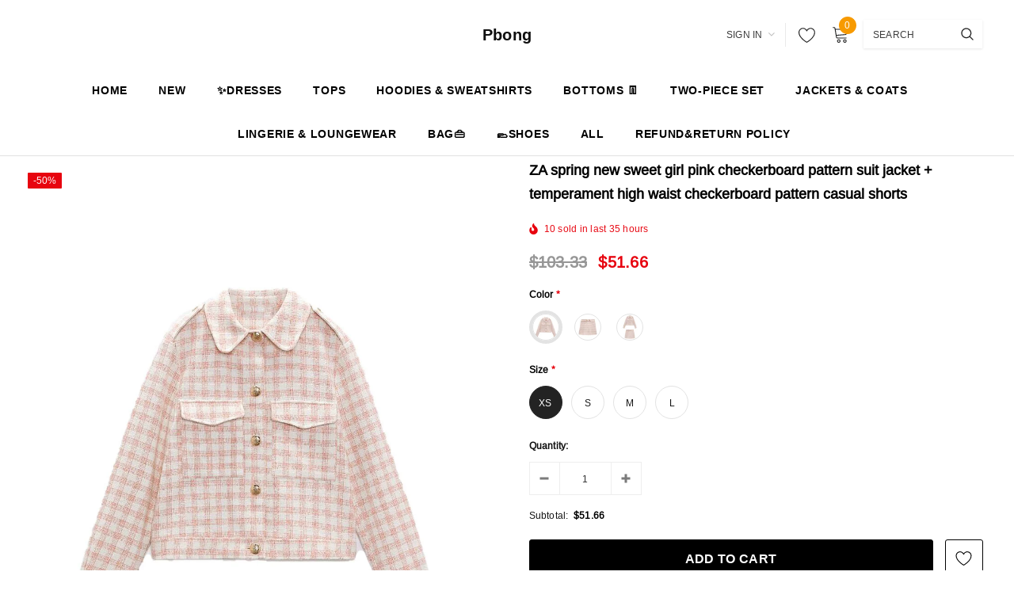

--- FILE ---
content_type: text/html; charset=utf-8
request_url: https://www.pbong.com/products/za-spring-new-sweet-girl-pink-checkerboard-pattern-suit-jacket-temperament-high-waist-checkerboard-pattern-casual-shorts
body_size: 47294
content:
<!doctype html>
<!--[if lt IE 7]><html class="no-js lt-ie9 lt-ie8 lt-ie7" lang="en"> <![endif]-->
<!--[if IE 7]><html class="no-js lt-ie9 lt-ie8" lang="en"> <![endif]-->
<!--[if IE 8]><html class="no-js lt-ie9" lang="en"> <![endif]-->
<!--[if IE 9 ]><html class="ie9 no-js"> <![endif]-->
<!--[if (gt IE 9)|!(IE)]><!--> <html class="no-js"> <!--<![endif]-->
<head>

  <!-- Basic page needs ================================================== -->
  <meta charset="utf-8">
  <meta http-equiv="X-UA-Compatible" content="IE=edge,chrome=1">
  
  <!-- Title and description ================================================== -->
  <title>
  ZA spring new sweet girl pink checkerboard pattern suit jacket + tempe &ndash; Pbong
  </title>

  
    <meta name="description" content="SPECIFICATIONSStyle: SweetSleeve Style: RegularSleeve Length(cm): FullSeason: Spring/AutumnRelease Date: Spring 2022Pattern Type: PlaidPant Style: Shorts SkirtsPant Length(cm): ShortsOrigin: CN(Origin)Model Number: 7484027Material: PolyesterGender: WOMENFit Type: StraightDecoration: ButtonCollar: Turn-down CollarClothi">
  

  <!-- Product meta ================================================== -->
  


  <meta property="og:type" content="product">
  <meta property="og:title" content="ZA spring new sweet girl pink checkerboard pattern suit jacket + temperament high waist checkerboard pattern casual shorts">
  
  <meta property="og:image" content="http://www.pbong.com/cdn/shop/products/S325bd950b56f4883afc14ceca8cb58e4S_grande.jpg?v=1646043104">
  <meta property="og:image:secure_url" content="https://www.pbong.com/cdn/shop/products/S325bd950b56f4883afc14ceca8cb58e4S_grande.jpg?v=1646043104">
  
  <meta property="og:image" content="http://www.pbong.com/cdn/shop/products/Sbc7d921836ed4140af4796d7e5df01c2u_grande.jpg?v=1646043107">
  <meta property="og:image:secure_url" content="https://www.pbong.com/cdn/shop/products/Sbc7d921836ed4140af4796d7e5df01c2u_grande.jpg?v=1646043107">
  
  <meta property="og:image" content="http://www.pbong.com/cdn/shop/products/S295d4b83b34f4040b02bb79ad80d7eb3g_grande.jpg?v=1646043109">
  <meta property="og:image:secure_url" content="https://www.pbong.com/cdn/shop/products/S295d4b83b34f4040b02bb79ad80d7eb3g_grande.jpg?v=1646043109">
  
  <meta property="og:price:amount" content="39.56">
  <meta property="og:price:currency" content="USD">


  <meta property="og:description" content="SPECIFICATIONSStyle: SweetSleeve Style: RegularSleeve Length(cm): FullSeason: Spring/AutumnRelease Date: Spring 2022Pattern Type: PlaidPant Style: Shorts SkirtsPant Length(cm): ShortsOrigin: CN(Origin)Model Number: 7484027Material: PolyesterGender: WOMENFit Type: StraightDecoration: ButtonCollar: Turn-down CollarClothi">


  <meta property="og:url" content="https://www.pbong.com/products/za-spring-new-sweet-girl-pink-checkerboard-pattern-suit-jacket-temperament-high-waist-checkerboard-pattern-casual-shorts">
  <meta property="og:site_name" content="Pbong">
  <!-- /snippets/twitter-card.liquid -->





  <meta name="twitter:card" content="product">
  <meta name="twitter:title" content="ZA spring new sweet girl pink checkerboard pattern suit jacket + temperament high waist checkerboard pattern casual shorts">
  <meta name="twitter:description" content="SPECIFICATIONSStyle: SweetSleeve Style: RegularSleeve Length(cm): FullSeason: Spring/AutumnRelease Date: Spring 2022Pattern Type: PlaidPant Style: Shorts SkirtsPant Length(cm): ShortsOrigin: CN(Origin)Model Number: 7484027Material: PolyesterGender: WOMENFit Type: StraightDecoration: ButtonCollar: Turn-down CollarClothing Patterns: StraightClothing Length: RegularClosure Type: Single BreastedBrand Name: DiYiG WOMANAge: Ages 18-35 Years Old
















">
  <meta name="twitter:image" content="https://www.pbong.com/cdn/shop/products/S325bd950b56f4883afc14ceca8cb58e4S_medium.jpg?v=1646043104">
  <meta name="twitter:image:width" content="240">
  <meta name="twitter:image:height" content="240">
  <meta name="twitter:label1" content="Price">
  <meta name="twitter:data1" content="From $39.56 USD">
  
  <meta name="twitter:label2" content="Brand">
  <meta name="twitter:data2" content="Pbong">
  



  <!-- Helpers ================================================== -->
  <link rel="canonical" href="https://www.pbong.com/products/za-spring-new-sweet-girl-pink-checkerboard-pattern-suit-jacket-temperament-high-waist-checkerboard-pattern-casual-shorts">
  <meta name="viewport" content="width=device-width, initial-scale=1, maximum-scale=1, user-scalable=0, minimal-ui">
  
  <!-- Favicon -->
  
  <link rel="shortcut icon" href="//www.pbong.com/cdn/shop/files/20240330085404_dacce4e5-4f24-4435-bce7-c0af0ddcab36_32x32.jpg?v=1719199053" type="image/png">
  
  
  <!-- Styles -->
  <link href="//www.pbong.com/cdn/shop/t/19/assets/vendor.min.css?v=44231608138933591201717030465" rel="stylesheet" type="text/css" media="all" />
<link href="//www.pbong.com/cdn/shop/t/19/assets/theme-styles.scss.css?v=139329203260195114091717030482" rel="stylesheet" type="text/css" media="all" />
<link href="//www.pbong.com/cdn/shop/t/19/assets/theme-styles-responsive.scss.css?v=71144124770496538021717030481" rel="stylesheet" type="text/css" media="all" />
  
   <!-- Scripts -->
  <script src="//www.pbong.com/cdn/shop/t/19/assets/jquery.min.js?v=56888366816115934351717030465" type="text/javascript"></script>
<script src="//www.pbong.com/cdn/shop/t/19/assets/jquery-cookie.min.js?v=72365755745404048181717030465" type="text/javascript"></script>
<script src="//www.pbong.com/cdn/shop/t/19/assets/lazysizes.min.js?v=84414966064882348651717030465" type="text/javascript"></script>

<script>
  window.lazySizesConfig = window.lazySizesConfig || {};
  lazySizesConfig.loadMode = 1;
  window.lazySizesConfig.init = false;
  lazySizes.init();


  document.documentElement.className = document.documentElement.className.replace('no-js', 'js');
  window.ajax_cart = "normal";
  window.label_sale = "discount_sale";
  window.money_format = "<span class=money>${{amount}}</span>";
  window.shop_currency = "USD";
  window.show_multiple_currencies = false;
  window.use_color_swatch = true;
  window.color_swatch_style = "variant";
  window.enable_sidebar_multiple_choice = true;
  window.file_url = "//www.pbong.com/cdn/shop/files/?4291";
  window.asset_url = "";
  window.router = "";
  window.option_ptoduct1 = "size";
  window.option_ptoduct2 = "color";
  window.option_ptoduct3 = "option 3";
  
  window.inventory_text = {
      in_stock: "In stock",
      many_in_stock: "Translation missing: en.products.product.many_in_stock",
      out_of_stock: "Out of stock",
      add_to_cart: "Add to Cart",
      add_all_to_cart: "Add all to Cart",
      sold_out: "Sold out",
      select_options : "Select Options",
      unavailable: "Unavailable",
      remove: "Remove",
      no_more_product: "No more product",
      show_options: "Translation missing: en.products.product.show_options",
      hide_options: "Translation missing: en.products.product.hide_options",
      adding : "Translation missing: en.products.product.adding",
      thank_you : "Translation missing: en.products.product.thank_you",
      add_more : "Translation missing: en.products.product.add_more",
      cart_feedback : "Translation missing: en.products.product.cart_feedback",
      add_wishlist : "Add to Wish List",
      remove_wishlist : "Remove Wish List",
      add_compare : "Add to Compare",
      remove_compare : "Remove Compare",
      pre_order: "Pre Order",

      customlabel: "Custom Label",
      newlabel: "New",
      salelabel: "Sale",
      soldoutlabel: "Sold out",
      bundlelabel: "Bundle",

      message_compare : "You must select at least two products to compare!",
      message_iscart : "is added to your shopping cart.",
      previous: "Prev",
      next: "Next"
  };

  window.multi_lang = false;
  window.infinity_scroll_feature = true;
  window.newsletter_popup = false;

  /* Free Shipping Message */
  window.free_shipping_price = 800;

  window.free_shipping_text = {
    free_shipping_message_1: "You quality for free shipping!",
    free_shipping_message_2:"You are",
    free_shipping_message_3: "away from free shipping!",
    free_shipping_1: "Free",
    free_shipping_2: "TBD"
  };

  window.custom_engraving_price = 3000;

</script>

  <!-- Header hook for plugins ================================ -->
  <script>window.performance && window.performance.mark && window.performance.mark('shopify.content_for_header.start');</script><meta name="google-site-verification" content="JZ4Y3vLjkb9Dm5GLH-UqutQzY1ZKasq4qVxlRfxlyY4">
<meta name="google-site-verification" content="jYToSdPOZZga3Q-2cQe-R3Ob4vH9XfQzcajuG7OCeHU">
<meta id="shopify-digital-wallet" name="shopify-digital-wallet" content="/56542986428/digital_wallets/dialog">
<meta name="shopify-checkout-api-token" content="755c5ad58bfe1f2118015d5f57fb30c2">
<meta id="in-context-paypal-metadata" data-shop-id="56542986428" data-venmo-supported="false" data-environment="production" data-locale="en_US" data-paypal-v4="true" data-currency="USD">
<link rel="alternate" type="application/json+oembed" href="https://www.pbong.com/products/za-spring-new-sweet-girl-pink-checkerboard-pattern-suit-jacket-temperament-high-waist-checkerboard-pattern-casual-shorts.oembed">
<script async="async" src="/checkouts/internal/preloads.js?locale=en-US"></script>
<script id="shopify-features" type="application/json">{"accessToken":"755c5ad58bfe1f2118015d5f57fb30c2","betas":["rich-media-storefront-analytics"],"domain":"www.pbong.com","predictiveSearch":true,"shopId":56542986428,"locale":"en"}</script>
<script>var Shopify = Shopify || {};
Shopify.shop = "pbong.myshopify.com";
Shopify.locale = "en";
Shopify.currency = {"active":"USD","rate":"1.0"};
Shopify.country = "US";
Shopify.theme = {"name":"theme-export-tavimart-com-tavimart-version3-3","id":142017036514,"schema_name":"Cospora","schema_version":"3.0.0","theme_store_id":null,"role":"main"};
Shopify.theme.handle = "null";
Shopify.theme.style = {"id":null,"handle":null};
Shopify.cdnHost = "www.pbong.com/cdn";
Shopify.routes = Shopify.routes || {};
Shopify.routes.root = "/";</script>
<script type="module">!function(o){(o.Shopify=o.Shopify||{}).modules=!0}(window);</script>
<script>!function(o){function n(){var o=[];function n(){o.push(Array.prototype.slice.apply(arguments))}return n.q=o,n}var t=o.Shopify=o.Shopify||{};t.loadFeatures=n(),t.autoloadFeatures=n()}(window);</script>
<script id="shop-js-analytics" type="application/json">{"pageType":"product"}</script>
<script defer="defer" async type="module" src="//www.pbong.com/cdn/shopifycloud/shop-js/modules/v2/client.init-shop-cart-sync_DtuiiIyl.en.esm.js"></script>
<script defer="defer" async type="module" src="//www.pbong.com/cdn/shopifycloud/shop-js/modules/v2/chunk.common_CUHEfi5Q.esm.js"></script>
<script type="module">
  await import("//www.pbong.com/cdn/shopifycloud/shop-js/modules/v2/client.init-shop-cart-sync_DtuiiIyl.en.esm.js");
await import("//www.pbong.com/cdn/shopifycloud/shop-js/modules/v2/chunk.common_CUHEfi5Q.esm.js");

  window.Shopify.SignInWithShop?.initShopCartSync?.({"fedCMEnabled":true,"windoidEnabled":true});

</script>
<script>(function() {
  var isLoaded = false;
  function asyncLoad() {
    if (isLoaded) return;
    isLoaded = true;
    var urls = ["https:\/\/cdn.vstar.app\/static\/js\/thankyou.js?shop=pbong.myshopify.com","https:\/\/cdn.hextom.com\/js\/freeshippingbar.js?shop=pbong.myshopify.com"];
    for (var i = 0; i < urls.length; i++) {
      var s = document.createElement('script');
      s.type = 'text/javascript';
      s.async = true;
      s.src = urls[i];
      var x = document.getElementsByTagName('script')[0];
      x.parentNode.insertBefore(s, x);
    }
  };
  if(window.attachEvent) {
    window.attachEvent('onload', asyncLoad);
  } else {
    window.addEventListener('load', asyncLoad, false);
  }
})();</script>
<script id="__st">var __st={"a":56542986428,"offset":28800,"reqid":"bb3e06c3-6c52-4341-90ff-565ddbb554d7-1766782969","pageurl":"www.pbong.com\/products\/za-spring-new-sweet-girl-pink-checkerboard-pattern-suit-jacket-temperament-high-waist-checkerboard-pattern-casual-shorts","u":"3ec961faaff8","p":"product","rtyp":"product","rid":7628270862562};</script>
<script>window.ShopifyPaypalV4VisibilityTracking = true;</script>
<script id="captcha-bootstrap">!function(){'use strict';const t='contact',e='account',n='new_comment',o=[[t,t],['blogs',n],['comments',n],[t,'customer']],c=[[e,'customer_login'],[e,'guest_login'],[e,'recover_customer_password'],[e,'create_customer']],r=t=>t.map((([t,e])=>`form[action*='/${t}']:not([data-nocaptcha='true']) input[name='form_type'][value='${e}']`)).join(','),a=t=>()=>t?[...document.querySelectorAll(t)].map((t=>t.form)):[];function s(){const t=[...o],e=r(t);return a(e)}const i='password',u='form_key',d=['recaptcha-v3-token','g-recaptcha-response','h-captcha-response',i],f=()=>{try{return window.sessionStorage}catch{return}},m='__shopify_v',_=t=>t.elements[u];function p(t,e,n=!1){try{const o=window.sessionStorage,c=JSON.parse(o.getItem(e)),{data:r}=function(t){const{data:e,action:n}=t;return t[m]||n?{data:e,action:n}:{data:t,action:n}}(c);for(const[e,n]of Object.entries(r))t.elements[e]&&(t.elements[e].value=n);n&&o.removeItem(e)}catch(o){console.error('form repopulation failed',{error:o})}}const l='form_type',E='cptcha';function T(t){t.dataset[E]=!0}const w=window,h=w.document,L='Shopify',v='ce_forms',y='captcha';let A=!1;((t,e)=>{const n=(g='f06e6c50-85a8-45c8-87d0-21a2b65856fe',I='https://cdn.shopify.com/shopifycloud/storefront-forms-hcaptcha/ce_storefront_forms_captcha_hcaptcha.v1.5.2.iife.js',D={infoText:'Protected by hCaptcha',privacyText:'Privacy',termsText:'Terms'},(t,e,n)=>{const o=w[L][v],c=o.bindForm;if(c)return c(t,g,e,D).then(n);var r;o.q.push([[t,g,e,D],n]),r=I,A||(h.body.append(Object.assign(h.createElement('script'),{id:'captcha-provider',async:!0,src:r})),A=!0)});var g,I,D;w[L]=w[L]||{},w[L][v]=w[L][v]||{},w[L][v].q=[],w[L][y]=w[L][y]||{},w[L][y].protect=function(t,e){n(t,void 0,e),T(t)},Object.freeze(w[L][y]),function(t,e,n,w,h,L){const[v,y,A,g]=function(t,e,n){const i=e?o:[],u=t?c:[],d=[...i,...u],f=r(d),m=r(i),_=r(d.filter((([t,e])=>n.includes(e))));return[a(f),a(m),a(_),s()]}(w,h,L),I=t=>{const e=t.target;return e instanceof HTMLFormElement?e:e&&e.form},D=t=>v().includes(t);t.addEventListener('submit',(t=>{const e=I(t);if(!e)return;const n=D(e)&&!e.dataset.hcaptchaBound&&!e.dataset.recaptchaBound,o=_(e),c=g().includes(e)&&(!o||!o.value);(n||c)&&t.preventDefault(),c&&!n&&(function(t){try{if(!f())return;!function(t){const e=f();if(!e)return;const n=_(t);if(!n)return;const o=n.value;o&&e.removeItem(o)}(t);const e=Array.from(Array(32),(()=>Math.random().toString(36)[2])).join('');!function(t,e){_(t)||t.append(Object.assign(document.createElement('input'),{type:'hidden',name:u})),t.elements[u].value=e}(t,e),function(t,e){const n=f();if(!n)return;const o=[...t.querySelectorAll(`input[type='${i}']`)].map((({name:t})=>t)),c=[...d,...o],r={};for(const[a,s]of new FormData(t).entries())c.includes(a)||(r[a]=s);n.setItem(e,JSON.stringify({[m]:1,action:t.action,data:r}))}(t,e)}catch(e){console.error('failed to persist form',e)}}(e),e.submit())}));const S=(t,e)=>{t&&!t.dataset[E]&&(n(t,e.some((e=>e===t))),T(t))};for(const o of['focusin','change'])t.addEventListener(o,(t=>{const e=I(t);D(e)&&S(e,y())}));const B=e.get('form_key'),M=e.get(l),P=B&&M;t.addEventListener('DOMContentLoaded',(()=>{const t=y();if(P)for(const e of t)e.elements[l].value===M&&p(e,B);[...new Set([...A(),...v().filter((t=>'true'===t.dataset.shopifyCaptcha))])].forEach((e=>S(e,t)))}))}(h,new URLSearchParams(w.location.search),n,t,e,['guest_login'])})(!0,!0)}();</script>
<script integrity="sha256-4kQ18oKyAcykRKYeNunJcIwy7WH5gtpwJnB7kiuLZ1E=" data-source-attribution="shopify.loadfeatures" defer="defer" src="//www.pbong.com/cdn/shopifycloud/storefront/assets/storefront/load_feature-a0a9edcb.js" crossorigin="anonymous"></script>
<script data-source-attribution="shopify.dynamic_checkout.dynamic.init">var Shopify=Shopify||{};Shopify.PaymentButton=Shopify.PaymentButton||{isStorefrontPortableWallets:!0,init:function(){window.Shopify.PaymentButton.init=function(){};var t=document.createElement("script");t.src="https://www.pbong.com/cdn/shopifycloud/portable-wallets/latest/portable-wallets.en.js",t.type="module",document.head.appendChild(t)}};
</script>
<script data-source-attribution="shopify.dynamic_checkout.buyer_consent">
  function portableWalletsHideBuyerConsent(e){var t=document.getElementById("shopify-buyer-consent"),n=document.getElementById("shopify-subscription-policy-button");t&&n&&(t.classList.add("hidden"),t.setAttribute("aria-hidden","true"),n.removeEventListener("click",e))}function portableWalletsShowBuyerConsent(e){var t=document.getElementById("shopify-buyer-consent"),n=document.getElementById("shopify-subscription-policy-button");t&&n&&(t.classList.remove("hidden"),t.removeAttribute("aria-hidden"),n.addEventListener("click",e))}window.Shopify?.PaymentButton&&(window.Shopify.PaymentButton.hideBuyerConsent=portableWalletsHideBuyerConsent,window.Shopify.PaymentButton.showBuyerConsent=portableWalletsShowBuyerConsent);
</script>
<script>
  function portableWalletsCleanup(e){e&&e.src&&console.error("Failed to load portable wallets script "+e.src);var t=document.querySelectorAll("shopify-accelerated-checkout .shopify-payment-button__skeleton, shopify-accelerated-checkout-cart .wallet-cart-button__skeleton"),e=document.getElementById("shopify-buyer-consent");for(let e=0;e<t.length;e++)t[e].remove();e&&e.remove()}function portableWalletsNotLoadedAsModule(e){e instanceof ErrorEvent&&"string"==typeof e.message&&e.message.includes("import.meta")&&"string"==typeof e.filename&&e.filename.includes("portable-wallets")&&(window.removeEventListener("error",portableWalletsNotLoadedAsModule),window.Shopify.PaymentButton.failedToLoad=e,"loading"===document.readyState?document.addEventListener("DOMContentLoaded",window.Shopify.PaymentButton.init):window.Shopify.PaymentButton.init())}window.addEventListener("error",portableWalletsNotLoadedAsModule);
</script>

<script type="module" src="https://www.pbong.com/cdn/shopifycloud/portable-wallets/latest/portable-wallets.en.js" onError="portableWalletsCleanup(this)" crossorigin="anonymous"></script>
<script nomodule>
  document.addEventListener("DOMContentLoaded", portableWalletsCleanup);
</script>

<link id="shopify-accelerated-checkout-styles" rel="stylesheet" media="screen" href="https://www.pbong.com/cdn/shopifycloud/portable-wallets/latest/accelerated-checkout-backwards-compat.css" crossorigin="anonymous">
<style id="shopify-accelerated-checkout-cart">
        #shopify-buyer-consent {
  margin-top: 1em;
  display: inline-block;
  width: 100%;
}

#shopify-buyer-consent.hidden {
  display: none;
}

#shopify-subscription-policy-button {
  background: none;
  border: none;
  padding: 0;
  text-decoration: underline;
  font-size: inherit;
  cursor: pointer;
}

#shopify-subscription-policy-button::before {
  box-shadow: none;
}

      </style>

<script>window.performance && window.performance.mark && window.performance.mark('shopify.content_for_header.end');</script>

  <!--[if lt IE 9]>
  <script src="//html5shiv.googlecode.com/svn/trunk/html5.js" type="text/javascript"></script>
  <![endif]-->

  
  
  

  <script>
    Shopify.productOptionsMap = {};
    Shopify.quickViewOptionsMap = {};

    Shopify.updateOptionsInSelector = function(selectorIndex, wrapperSlt) {
        Shopify.optionsMap = wrapperSlt === '.product' ? Shopify.productOptionsMap : Shopify.quickViewOptionsMap;

        switch (selectorIndex) {
            case 0:
                var key = 'root';
                var selector = $(wrapperSlt + ' .single-option-selector:eq(0)');
                break;
            case 1:
                var key = $(wrapperSlt + ' .single-option-selector:eq(0)').val();
                var selector = $(wrapperSlt + ' .single-option-selector:eq(1)');
                break;
            case 2:
                var key = $(wrapperSlt + ' .single-option-selector:eq(0)').val();
                key += ' / ' + $(wrapperSlt + ' .single-option-selector:eq(1)').val();
                var selector = $(wrapperSlt + ' .single-option-selector:eq(2)');
        }

        var initialValue = selector.val();

        selector.empty();

        var availableOptions = Shopify.optionsMap[key];

        if (availableOptions && availableOptions.length) {
            for (var i = 0; i < availableOptions.length; i++) {
                var option = availableOptions[i];

                var newOption = $('<option></option>').val(option).html(option);

                selector.append(newOption);
            }

            $(wrapperSlt + ' .swatch[data-option-index="' + selectorIndex + '"] .swatch-element').each(function() {
                if ($.inArray($(this).attr('data-value'), availableOptions) !== -1) {
                    $(this).removeClass('soldout').find(':radio').removeAttr('disabled', 'disabled').removeAttr('checked');
                }
                else {
                    $(this).addClass('soldout').find(':radio').removeAttr('checked').attr('disabled', 'disabled');
                }
            });

            if ($.inArray(initialValue, availableOptions) !== -1) {
                selector.val(initialValue);
            }

            selector.trigger('change');
        };
    };

    Shopify.linkOptionSelectors = function(product, wrapperSlt) {
        // Building our mapping object.
        Shopify.optionsMap = wrapperSlt === '.product' ? Shopify.productOptionsMap : Shopify.quickViewOptionsMap;

        for (var i = 0; i < product.variants.length; i++) {
            var variant = product.variants[i];

            if (variant.available) {
                // Gathering values for the 1st drop-down.
                Shopify.optionsMap['root'] = Shopify.optionsMap['root'] || [];

                Shopify.optionsMap['root'].push(variant.option1);
                Shopify.optionsMap['root'] = Shopify.uniq(Shopify.optionsMap['root']);

                // Gathering values for the 2nd drop-down.
                if (product.options.length > 1) {
                var key = variant.option1;
                    Shopify.optionsMap[key] = Shopify.optionsMap[key] || [];
                    Shopify.optionsMap[key].push(variant.option2);
                    Shopify.optionsMap[key] = Shopify.uniq(Shopify.optionsMap[key]);
                }

                // Gathering values for the 3rd drop-down.
                if (product.options.length === 3) {
                    var key = variant.option1 + ' / ' + variant.option2;
                    Shopify.optionsMap[key] = Shopify.optionsMap[key] || [];
                    Shopify.optionsMap[key].push(variant.option3);
                    Shopify.optionsMap[key] = Shopify.uniq(Shopify.optionsMap[key]);
                }
            }
        };

        // Update options right away.
        Shopify.updateOptionsInSelector(0, wrapperSlt);

        if (product.options.length > 1) Shopify.updateOptionsInSelector(1, wrapperSlt);
        if (product.options.length === 3) Shopify.updateOptionsInSelector(2, wrapperSlt);

        // When there is an update in the first dropdown.
        $(wrapperSlt + " .single-option-selector:eq(0)").change(function() {
            Shopify.updateOptionsInSelector(1, wrapperSlt);
            if (product.options.length === 3) Shopify.updateOptionsInSelector(2, wrapperSlt);
            return true;
        });

        // When there is an update in the second dropdown.
        $(wrapperSlt + " .single-option-selector:eq(1)").change(function() {
            if (product.options.length === 3) Shopify.updateOptionsInSelector(2, wrapperSlt);
            return true;
        });
    };
</script>
  
  <script>
    var _hmt = _hmt || [];
    (function() {
      var hm = document.createElement("script");
      hm.src = "https://hm.baidu.com/hm.js?b824922b0263986d26fd3a97c899d591";
      var s = document.getElementsByTagName("script")[0]; 
      s.parentNode.insertBefore(hm, s);
    })();
    
</script>
<!-- Google tag (gtag.js) -->
<script async src="https://www.googletagmanager.com/gtag/js?id=G-X2H88HXHQG"></script>
<script>
  window.dataLayer = window.dataLayer || [];
  function gtag(){dataLayer.push(arguments);}
  gtag('js', new Date());

  gtag('config', 'G-X2H88HXHQG');
</script>

<script type="text/javascript">
  //BOOSTER APPS COMMON JS CODE
  window.BoosterApps = window.BoosterApps || {};
  window.BoosterApps.common = window.BoosterApps.common || {};
  window.BoosterApps.common.shop = {
    permanent_domain: 'pbong.myshopify.com',
    currency: "USD",
    money_format: "\u003cspan class=money\u003e${{amount}}\u003c\/span\u003e",
    id: 56316526777
  };
  

  window.BoosterApps.common.template = 'product';
  window.BoosterApps.common.cart = {};
  window.BoosterApps.common.vapid_public_key = "BO5RJ2FA8w6MW2Qt1_MKSFtoVpVjUMLYkHb2arb7zZxEaYGTMuLvmZGabSHj8q0EwlzLWBAcAU_0z-z9Xps8kF8=";
  window.BoosterApps.global_config = {"asset_urls":{"loy":{"api_js":"https:\/\/cdn.shopify.com\/s\/files\/1\/0194\/1736\/6592\/t\/1\/assets\/ba_rivo_api.js?v=1679025213","init_js":"https:\/\/cdn.shopify.com\/s\/files\/1\/0194\/1736\/6592\/t\/1\/assets\/ba_loy_init.js?v=1678812679","referrals_js":"https:\/\/cdn.shopify.com\/s\/files\/1\/0194\/1736\/6592\/t\/1\/assets\/ba_loy_referrals.js?v=1679025208","referrals_css":"https:\/\/cdn.shopify.com\/s\/files\/1\/0194\/1736\/6592\/t\/1\/assets\/ba_loy_referrals.css?v=1678639051","widget_js":"https:\/\/cdn.shopify.com\/s\/files\/1\/0194\/1736\/6592\/t\/1\/assets\/ba_loy_widget.js?v=1679025203","widget_css":"https:\/\/cdn.shopify.com\/s\/files\/1\/0194\/1736\/6592\/t\/1\/assets\/ba_loy_widget.css?v=1673976822","page_init_js":"https:\/\/cdn.shopify.com\/s\/files\/1\/0194\/1736\/6592\/t\/1\/assets\/ba_loy_page_init.js?v=1679025204","page_widget_js":"https:\/\/cdn.shopify.com\/s\/files\/1\/0194\/1736\/6592\/t\/1\/assets\/ba_loy_page_widget.js?v=1679025206","page_widget_css":"https:\/\/cdn.shopify.com\/s\/files\/1\/0194\/1736\/6592\/t\/1\/assets\/ba_loy_page.css?v=1673976829","page_preview_js":"\/assets\/msg\/loy_page_preview.js"},"rev":{"init_js":"https:\/\/cdn.shopify.com\/s\/files\/1\/0194\/1736\/6592\/t\/1\/assets\/ba_rev_init.js?v=1679334136","display_js":"https:\/\/cdn.shopify.com\/s\/files\/1\/0194\/1736\/6592\/t\/1\/assets\/ba_rev_display.js?v=1679334140","modal_js":"https:\/\/cdn.shopify.com\/s\/files\/1\/0194\/1736\/6592\/t\/1\/assets\/ba_rev_modal.js?v=1679334138","widget_css":"https:\/\/cdn.shopify.com\/s\/files\/1\/0194\/1736\/6592\/t\/1\/assets\/ba_rev_widget.css?v=1679334142","modal_css":"https:\/\/cdn.shopify.com\/s\/files\/1\/0194\/1736\/6592\/t\/1\/assets\/ba_rev_modal.css?v=1679085810"},"pu":{"init_js":"https:\/\/cdn.shopify.com\/s\/files\/1\/0194\/1736\/6592\/t\/1\/assets\/ba_pu_init.js?v=1635877170"},"widgets":{"init_js":"https:\/\/cdn.shopify.com\/s\/files\/1\/0194\/1736\/6592\/t\/1\/assets\/ba_widget_init.js?v=1679055654","modal_js":"https:\/\/cdn.shopify.com\/s\/files\/1\/0194\/1736\/6592\/t\/1\/assets\/ba_widget_modal.js?v=1679055656","modal_css":"https:\/\/cdn.shopify.com\/s\/files\/1\/0194\/1736\/6592\/t\/1\/assets\/ba_widget_modal.css?v=1654723622"},"forms":{"init_js":"https:\/\/cdn.shopify.com\/s\/files\/1\/0194\/1736\/6592\/t\/1\/assets\/ba_forms_init.js?v=1679025210","widget_js":"https:\/\/cdn.shopify.com\/s\/files\/1\/0194\/1736\/6592\/t\/1\/assets\/ba_forms_widget.js?v=1679025212","forms_css":"https:\/\/cdn.shopify.com\/s\/files\/1\/0194\/1736\/6592\/t\/1\/assets\/ba_forms.css?v=1654711758"},"global":{"helper_js":"https:\/\/cdn.shopify.com\/s\/files\/1\/0194\/1736\/6592\/t\/1\/assets\/ba_tracking.js?v=1671714963"}},"proxy_paths":{"rev":"\/apps\/ba-rev","app_metrics":"\/apps\/ba-rev\/app_metrics","push_subscription":"\/apps\/ba-rev\/push"},"aat":["rev"],"pv":false,"sts":false,"bam":false,"base_money_format":"\u003cspan class=money\u003e${{amount}}\u003c\/span\u003e","loy_js_api_enabled":false,"shop":{"name":"Pbong","domain":"www.pbong.com"}};



    window.BoosterApps.pu_config = {"push_prompt_cover_enabled":false,"push_prompt_cover_title":"One small step","push_prompt_cover_message":"Allow your browser to receive notifications"};

    window.BoosterApps.widgets_config = null;


  
    if (window.BoosterApps.common.template == 'product'){
      window.BoosterApps.common.product = {
        id: 7628270862562, price: 3956, handle: "za-spring-new-sweet-girl-pink-checkerboard-pattern-suit-jacket-temperament-high-waist-checkerboard-pattern-casual-shorts", tags: ["?DEL0517","pbong"],
        available: true, title: "ZA spring new sweet girl pink checkerboard pattern suit jacket + temperament high waist checkerboard pattern casual shorts", variants: [{"id":42541856489698,"title":"Jacket \/ XS","option1":"Jacket","option2":"XS","option3":null,"sku":"1005003961137791-Jacket-XS","requires_shipping":true,"taxable":false,"featured_image":{"id":36792915296482,"product_id":7628270862562,"position":6,"created_at":"2022-02-28T18:11:58+08:00","updated_at":"2022-02-28T18:11:58+08:00","alt":null,"width":1000,"height":1000,"src":"\/\/www.pbong.com\/cdn\/shop\/products\/S510b0ec37798401193f185c883e0437az.jpg?v=1646043118","variant_ids":[42541856489698,42541856653538,42541856817378,42541856915682]},"available":true,"name":"ZA spring new sweet girl pink checkerboard pattern suit jacket + temperament high waist checkerboard pattern casual shorts - Jacket \/ XS","public_title":"Jacket \/ XS","options":["Jacket","XS"],"price":5166,"weight":0,"compare_at_price":10333,"inventory_management":"shopify","barcode":null,"featured_media":{"alt":null,"id":29349845860578,"position":6,"preview_image":{"aspect_ratio":1.0,"height":1000,"width":1000,"src":"\/\/www.pbong.com\/cdn\/shop\/products\/S510b0ec37798401193f185c883e0437az.jpg?v=1646043118"}},"requires_selling_plan":false,"selling_plan_allocations":[]},{"id":42541856522466,"title":"shorts \/ XS","option1":"shorts","option2":"XS","option3":null,"sku":"1005003961137791-shorts-XS","requires_shipping":true,"taxable":false,"featured_image":{"id":36792914870498,"product_id":7628270862562,"position":4,"created_at":"2022-02-28T18:11:51+08:00","updated_at":"2022-02-28T18:11:51+08:00","alt":null,"width":1000,"height":1000,"src":"\/\/www.pbong.com\/cdn\/shop\/products\/S127198657efe47e789d54cf0c8cb916c5.jpg?v=1646043111","variant_ids":[42541856522466,42541856719074,42541856850146,42541856981218]},"available":true,"name":"ZA spring new sweet girl pink checkerboard pattern suit jacket + temperament high waist checkerboard pattern casual shorts - shorts \/ XS","public_title":"shorts \/ XS","options":["shorts","XS"],"price":3956,"weight":0,"compare_at_price":7912,"inventory_management":"shopify","barcode":null,"featured_media":{"alt":null,"id":29349845434594,"position":4,"preview_image":{"aspect_ratio":1.0,"height":1000,"width":1000,"src":"\/\/www.pbong.com\/cdn\/shop\/products\/S127198657efe47e789d54cf0c8cb916c5.jpg?v=1646043111"}},"requires_selling_plan":false,"selling_plan_allocations":[]},{"id":42541856588002,"title":"tops and shorts \/ XS","option1":"tops and shorts","option2":"XS","option3":null,"sku":"1005003961137791-tops and shorts-XS","requires_shipping":true,"taxable":false,"featured_image":{"id":36792915067106,"product_id":7628270862562,"position":5,"created_at":"2022-02-28T18:11:55+08:00","updated_at":"2022-02-28T18:11:55+08:00","alt":null,"width":1000,"height":1000,"src":"\/\/www.pbong.com\/cdn\/shop\/products\/S58ec3578554f4151af89e69c9291f3b4z.jpg?v=1646043115","variant_ids":[42541856588002,42541856784610,42541856882914,42541857046754]},"available":true,"name":"ZA spring new sweet girl pink checkerboard pattern suit jacket + temperament high waist checkerboard pattern casual shorts - tops and shorts \/ XS","public_title":"tops and shorts \/ XS","options":["tops and shorts","XS"],"price":8426,"weight":0,"compare_at_price":16851,"inventory_management":"shopify","barcode":null,"featured_media":{"alt":null,"id":29349845631202,"position":5,"preview_image":{"aspect_ratio":1.0,"height":1000,"width":1000,"src":"\/\/www.pbong.com\/cdn\/shop\/products\/S58ec3578554f4151af89e69c9291f3b4z.jpg?v=1646043115"}},"requires_selling_plan":false,"selling_plan_allocations":[]},{"id":42541856653538,"title":"Jacket \/ S","option1":"Jacket","option2":"S","option3":null,"sku":"1005003961137791-Jacket-S","requires_shipping":true,"taxable":false,"featured_image":{"id":36792915296482,"product_id":7628270862562,"position":6,"created_at":"2022-02-28T18:11:58+08:00","updated_at":"2022-02-28T18:11:58+08:00","alt":null,"width":1000,"height":1000,"src":"\/\/www.pbong.com\/cdn\/shop\/products\/S510b0ec37798401193f185c883e0437az.jpg?v=1646043118","variant_ids":[42541856489698,42541856653538,42541856817378,42541856915682]},"available":true,"name":"ZA spring new sweet girl pink checkerboard pattern suit jacket + temperament high waist checkerboard pattern casual shorts - Jacket \/ S","public_title":"Jacket \/ S","options":["Jacket","S"],"price":5166,"weight":0,"compare_at_price":10333,"inventory_management":"shopify","barcode":null,"featured_media":{"alt":null,"id":29349845860578,"position":6,"preview_image":{"aspect_ratio":1.0,"height":1000,"width":1000,"src":"\/\/www.pbong.com\/cdn\/shop\/products\/S510b0ec37798401193f185c883e0437az.jpg?v=1646043118"}},"requires_selling_plan":false,"selling_plan_allocations":[]},{"id":42541856719074,"title":"shorts \/ S","option1":"shorts","option2":"S","option3":null,"sku":"1005003961137791-shorts-S","requires_shipping":true,"taxable":false,"featured_image":{"id":36792914870498,"product_id":7628270862562,"position":4,"created_at":"2022-02-28T18:11:51+08:00","updated_at":"2022-02-28T18:11:51+08:00","alt":null,"width":1000,"height":1000,"src":"\/\/www.pbong.com\/cdn\/shop\/products\/S127198657efe47e789d54cf0c8cb916c5.jpg?v=1646043111","variant_ids":[42541856522466,42541856719074,42541856850146,42541856981218]},"available":true,"name":"ZA spring new sweet girl pink checkerboard pattern suit jacket + temperament high waist checkerboard pattern casual shorts - shorts \/ S","public_title":"shorts \/ S","options":["shorts","S"],"price":3956,"weight":0,"compare_at_price":7912,"inventory_management":"shopify","barcode":null,"featured_media":{"alt":null,"id":29349845434594,"position":4,"preview_image":{"aspect_ratio":1.0,"height":1000,"width":1000,"src":"\/\/www.pbong.com\/cdn\/shop\/products\/S127198657efe47e789d54cf0c8cb916c5.jpg?v=1646043111"}},"requires_selling_plan":false,"selling_plan_allocations":[]},{"id":42541856784610,"title":"tops and shorts \/ S","option1":"tops and shorts","option2":"S","option3":null,"sku":"1005003961137791-tops and shorts-S","requires_shipping":true,"taxable":false,"featured_image":{"id":36792915067106,"product_id":7628270862562,"position":5,"created_at":"2022-02-28T18:11:55+08:00","updated_at":"2022-02-28T18:11:55+08:00","alt":null,"width":1000,"height":1000,"src":"\/\/www.pbong.com\/cdn\/shop\/products\/S58ec3578554f4151af89e69c9291f3b4z.jpg?v=1646043115","variant_ids":[42541856588002,42541856784610,42541856882914,42541857046754]},"available":true,"name":"ZA spring new sweet girl pink checkerboard pattern suit jacket + temperament high waist checkerboard pattern casual shorts - tops and shorts \/ S","public_title":"tops and shorts \/ S","options":["tops and shorts","S"],"price":8426,"weight":0,"compare_at_price":16851,"inventory_management":"shopify","barcode":null,"featured_media":{"alt":null,"id":29349845631202,"position":5,"preview_image":{"aspect_ratio":1.0,"height":1000,"width":1000,"src":"\/\/www.pbong.com\/cdn\/shop\/products\/S58ec3578554f4151af89e69c9291f3b4z.jpg?v=1646043115"}},"requires_selling_plan":false,"selling_plan_allocations":[]},{"id":42541856817378,"title":"Jacket \/ M","option1":"Jacket","option2":"M","option3":null,"sku":"1005003961137791-Jacket-M","requires_shipping":true,"taxable":false,"featured_image":{"id":36792915296482,"product_id":7628270862562,"position":6,"created_at":"2022-02-28T18:11:58+08:00","updated_at":"2022-02-28T18:11:58+08:00","alt":null,"width":1000,"height":1000,"src":"\/\/www.pbong.com\/cdn\/shop\/products\/S510b0ec37798401193f185c883e0437az.jpg?v=1646043118","variant_ids":[42541856489698,42541856653538,42541856817378,42541856915682]},"available":true,"name":"ZA spring new sweet girl pink checkerboard pattern suit jacket + temperament high waist checkerboard pattern casual shorts - Jacket \/ M","public_title":"Jacket \/ M","options":["Jacket","M"],"price":5166,"weight":0,"compare_at_price":10333,"inventory_management":"shopify","barcode":null,"featured_media":{"alt":null,"id":29349845860578,"position":6,"preview_image":{"aspect_ratio":1.0,"height":1000,"width":1000,"src":"\/\/www.pbong.com\/cdn\/shop\/products\/S510b0ec37798401193f185c883e0437az.jpg?v=1646043118"}},"requires_selling_plan":false,"selling_plan_allocations":[]},{"id":42541856850146,"title":"shorts \/ M","option1":"shorts","option2":"M","option3":null,"sku":"1005003961137791-shorts-M","requires_shipping":true,"taxable":false,"featured_image":{"id":36792914870498,"product_id":7628270862562,"position":4,"created_at":"2022-02-28T18:11:51+08:00","updated_at":"2022-02-28T18:11:51+08:00","alt":null,"width":1000,"height":1000,"src":"\/\/www.pbong.com\/cdn\/shop\/products\/S127198657efe47e789d54cf0c8cb916c5.jpg?v=1646043111","variant_ids":[42541856522466,42541856719074,42541856850146,42541856981218]},"available":true,"name":"ZA spring new sweet girl pink checkerboard pattern suit jacket + temperament high waist checkerboard pattern casual shorts - shorts \/ M","public_title":"shorts \/ M","options":["shorts","M"],"price":3956,"weight":0,"compare_at_price":7912,"inventory_management":"shopify","barcode":null,"featured_media":{"alt":null,"id":29349845434594,"position":4,"preview_image":{"aspect_ratio":1.0,"height":1000,"width":1000,"src":"\/\/www.pbong.com\/cdn\/shop\/products\/S127198657efe47e789d54cf0c8cb916c5.jpg?v=1646043111"}},"requires_selling_plan":false,"selling_plan_allocations":[]},{"id":42541856882914,"title":"tops and shorts \/ M","option1":"tops and shorts","option2":"M","option3":null,"sku":"1005003961137791-tops and shorts-M","requires_shipping":true,"taxable":false,"featured_image":{"id":36792915067106,"product_id":7628270862562,"position":5,"created_at":"2022-02-28T18:11:55+08:00","updated_at":"2022-02-28T18:11:55+08:00","alt":null,"width":1000,"height":1000,"src":"\/\/www.pbong.com\/cdn\/shop\/products\/S58ec3578554f4151af89e69c9291f3b4z.jpg?v=1646043115","variant_ids":[42541856588002,42541856784610,42541856882914,42541857046754]},"available":true,"name":"ZA spring new sweet girl pink checkerboard pattern suit jacket + temperament high waist checkerboard pattern casual shorts - tops and shorts \/ M","public_title":"tops and shorts \/ M","options":["tops and shorts","M"],"price":8426,"weight":0,"compare_at_price":16851,"inventory_management":"shopify","barcode":null,"featured_media":{"alt":null,"id":29349845631202,"position":5,"preview_image":{"aspect_ratio":1.0,"height":1000,"width":1000,"src":"\/\/www.pbong.com\/cdn\/shop\/products\/S58ec3578554f4151af89e69c9291f3b4z.jpg?v=1646043115"}},"requires_selling_plan":false,"selling_plan_allocations":[]},{"id":42541856915682,"title":"Jacket \/ L","option1":"Jacket","option2":"L","option3":null,"sku":"1005003961137791-Jacket-L","requires_shipping":true,"taxable":false,"featured_image":{"id":36792915296482,"product_id":7628270862562,"position":6,"created_at":"2022-02-28T18:11:58+08:00","updated_at":"2022-02-28T18:11:58+08:00","alt":null,"width":1000,"height":1000,"src":"\/\/www.pbong.com\/cdn\/shop\/products\/S510b0ec37798401193f185c883e0437az.jpg?v=1646043118","variant_ids":[42541856489698,42541856653538,42541856817378,42541856915682]},"available":true,"name":"ZA spring new sweet girl pink checkerboard pattern suit jacket + temperament high waist checkerboard pattern casual shorts - Jacket \/ L","public_title":"Jacket \/ L","options":["Jacket","L"],"price":5166,"weight":0,"compare_at_price":10333,"inventory_management":"shopify","barcode":null,"featured_media":{"alt":null,"id":29349845860578,"position":6,"preview_image":{"aspect_ratio":1.0,"height":1000,"width":1000,"src":"\/\/www.pbong.com\/cdn\/shop\/products\/S510b0ec37798401193f185c883e0437az.jpg?v=1646043118"}},"requires_selling_plan":false,"selling_plan_allocations":[]},{"id":42541856981218,"title":"shorts \/ L","option1":"shorts","option2":"L","option3":null,"sku":"1005003961137791-shorts-L","requires_shipping":true,"taxable":false,"featured_image":{"id":36792914870498,"product_id":7628270862562,"position":4,"created_at":"2022-02-28T18:11:51+08:00","updated_at":"2022-02-28T18:11:51+08:00","alt":null,"width":1000,"height":1000,"src":"\/\/www.pbong.com\/cdn\/shop\/products\/S127198657efe47e789d54cf0c8cb916c5.jpg?v=1646043111","variant_ids":[42541856522466,42541856719074,42541856850146,42541856981218]},"available":true,"name":"ZA spring new sweet girl pink checkerboard pattern suit jacket + temperament high waist checkerboard pattern casual shorts - shorts \/ L","public_title":"shorts \/ L","options":["shorts","L"],"price":3956,"weight":0,"compare_at_price":7912,"inventory_management":"shopify","barcode":null,"featured_media":{"alt":null,"id":29349845434594,"position":4,"preview_image":{"aspect_ratio":1.0,"height":1000,"width":1000,"src":"\/\/www.pbong.com\/cdn\/shop\/products\/S127198657efe47e789d54cf0c8cb916c5.jpg?v=1646043111"}},"requires_selling_plan":false,"selling_plan_allocations":[]},{"id":42541857046754,"title":"tops and shorts \/ L","option1":"tops and shorts","option2":"L","option3":null,"sku":"1005003961137791-tops and shorts-L","requires_shipping":true,"taxable":false,"featured_image":{"id":36792915067106,"product_id":7628270862562,"position":5,"created_at":"2022-02-28T18:11:55+08:00","updated_at":"2022-02-28T18:11:55+08:00","alt":null,"width":1000,"height":1000,"src":"\/\/www.pbong.com\/cdn\/shop\/products\/S58ec3578554f4151af89e69c9291f3b4z.jpg?v=1646043115","variant_ids":[42541856588002,42541856784610,42541856882914,42541857046754]},"available":true,"name":"ZA spring new sweet girl pink checkerboard pattern suit jacket + temperament high waist checkerboard pattern casual shorts - tops and shorts \/ L","public_title":"tops and shorts \/ L","options":["tops and shorts","L"],"price":8426,"weight":0,"compare_at_price":16851,"inventory_management":"shopify","barcode":null,"featured_media":{"alt":null,"id":29349845631202,"position":5,"preview_image":{"aspect_ratio":1.0,"height":1000,"width":1000,"src":"\/\/www.pbong.com\/cdn\/shop\/products\/S58ec3578554f4151af89e69c9291f3b4z.jpg?v=1646043115"}},"requires_selling_plan":false,"selling_plan_allocations":[]}]
      };
      window.BoosterApps.common.product.review_data = null;
    }
  

</script>


<script type="text/javascript">
  !function(e){var t={};function r(n){if(t[n])return t[n].exports;var o=t[n]={i:n,l:!1,exports:{}};return e[n].call(o.exports,o,o.exports,r),o.l=!0,o.exports}r.m=e,r.c=t,r.d=function(e,t,n){r.o(e,t)||Object.defineProperty(e,t,{enumerable:!0,get:n})},r.r=function(e){"undefined"!==typeof Symbol&&Symbol.toStringTag&&Object.defineProperty(e,Symbol.toStringTag,{value:"Module"}),Object.defineProperty(e,"__esModule",{value:!0})},r.t=function(e,t){if(1&t&&(e=r(e)),8&t)return e;if(4&t&&"object"===typeof e&&e&&e.__esModule)return e;var n=Object.create(null);if(r.r(n),Object.defineProperty(n,"default",{enumerable:!0,value:e}),2&t&&"string"!=typeof e)for(var o in e)r.d(n,o,function(t){return e[t]}.bind(null,o));return n},r.n=function(e){var t=e&&e.__esModule?function(){return e.default}:function(){return e};return r.d(t,"a",t),t},r.o=function(e,t){return Object.prototype.hasOwnProperty.call(e,t)},r.p="https://recover.rivo.io/packs/",r(r.s=62)}({62:function(e,t){}});
//# sourceMappingURL=application-262975fb45d60e60154c.js.map

  //Global snippet for Booster Apps
  //this is updated automatically - do not edit manually.

  function loadScript(src, defer, done) {
    var js = document.createElement('script');
    js.src = src;
    js.defer = defer;
    js.onload = function(){done();};
    js.onerror = function(){
      done(new Error('Failed to load script ' + src));
    };
    document.head.appendChild(js);
  }

  function browserSupportsAllFeatures() {
    return window.Promise && window.fetch && window.Symbol;
  }

  if (browserSupportsAllFeatures()) {
    main();
  } else {
    loadScript('https://polyfill-fastly.net/v3/polyfill.min.js?features=Promise,fetch', true, main);
  }

  function loadAppScripts(){



      loadScript(window.BoosterApps.global_config.asset_urls.pu.init_js, true, function(){});

      loadScript(window.BoosterApps.global_config.asset_urls.widgets.init_js, true, function(){});
  }

  function main(err) {
    //isolate the scope
    loadScript(window.BoosterApps.global_config.asset_urls.global.helper_js, false, loadAppScripts);
  }
</script>

  
<!-- Clarity tracking code for https://rarove.com/ --><script>    (function(c,l,a,r,i,t,y){        c[a]=c[a]||function(){(c[a].q=c[a].q||[]).push(arguments)};        t=l.createElement(r);t.async=1;t.src="https://www.clarity.ms/tag/"+i+"?ref=bwt";        y=l.getElementsByTagName(r)[0];y.parentNode.insertBefore(t,y);    })(window, document, "clarity", "script", "c5sefn2oy6");</script>

<link href="https://monorail-edge.shopifysvc.com" rel="dns-prefetch">
<script>(function(){if ("sendBeacon" in navigator && "performance" in window) {try {var session_token_from_headers = performance.getEntriesByType('navigation')[0].serverTiming.find(x => x.name == '_s').description;} catch {var session_token_from_headers = undefined;}var session_cookie_matches = document.cookie.match(/_shopify_s=([^;]*)/);var session_token_from_cookie = session_cookie_matches && session_cookie_matches.length === 2 ? session_cookie_matches[1] : "";var session_token = session_token_from_headers || session_token_from_cookie || "";function handle_abandonment_event(e) {var entries = performance.getEntries().filter(function(entry) {return /monorail-edge.shopifysvc.com/.test(entry.name);});if (!window.abandonment_tracked && entries.length === 0) {window.abandonment_tracked = true;var currentMs = Date.now();var navigation_start = performance.timing.navigationStart;var payload = {shop_id: 56542986428,url: window.location.href,navigation_start,duration: currentMs - navigation_start,session_token,page_type: "product"};window.navigator.sendBeacon("https://monorail-edge.shopifysvc.com/v1/produce", JSON.stringify({schema_id: "online_store_buyer_site_abandonment/1.1",payload: payload,metadata: {event_created_at_ms: currentMs,event_sent_at_ms: currentMs}}));}}window.addEventListener('pagehide', handle_abandonment_event);}}());</script>
<script id="web-pixels-manager-setup">(function e(e,d,r,n,o){if(void 0===o&&(o={}),!Boolean(null===(a=null===(i=window.Shopify)||void 0===i?void 0:i.analytics)||void 0===a?void 0:a.replayQueue)){var i,a;window.Shopify=window.Shopify||{};var t=window.Shopify;t.analytics=t.analytics||{};var s=t.analytics;s.replayQueue=[],s.publish=function(e,d,r){return s.replayQueue.push([e,d,r]),!0};try{self.performance.mark("wpm:start")}catch(e){}var l=function(){var e={modern:/Edge?\/(1{2}[4-9]|1[2-9]\d|[2-9]\d{2}|\d{4,})\.\d+(\.\d+|)|Firefox\/(1{2}[4-9]|1[2-9]\d|[2-9]\d{2}|\d{4,})\.\d+(\.\d+|)|Chrom(ium|e)\/(9{2}|\d{3,})\.\d+(\.\d+|)|(Maci|X1{2}).+ Version\/(15\.\d+|(1[6-9]|[2-9]\d|\d{3,})\.\d+)([,.]\d+|)( \(\w+\)|)( Mobile\/\w+|) Safari\/|Chrome.+OPR\/(9{2}|\d{3,})\.\d+\.\d+|(CPU[ +]OS|iPhone[ +]OS|CPU[ +]iPhone|CPU IPhone OS|CPU iPad OS)[ +]+(15[._]\d+|(1[6-9]|[2-9]\d|\d{3,})[._]\d+)([._]\d+|)|Android:?[ /-](13[3-9]|1[4-9]\d|[2-9]\d{2}|\d{4,})(\.\d+|)(\.\d+|)|Android.+Firefox\/(13[5-9]|1[4-9]\d|[2-9]\d{2}|\d{4,})\.\d+(\.\d+|)|Android.+Chrom(ium|e)\/(13[3-9]|1[4-9]\d|[2-9]\d{2}|\d{4,})\.\d+(\.\d+|)|SamsungBrowser\/([2-9]\d|\d{3,})\.\d+/,legacy:/Edge?\/(1[6-9]|[2-9]\d|\d{3,})\.\d+(\.\d+|)|Firefox\/(5[4-9]|[6-9]\d|\d{3,})\.\d+(\.\d+|)|Chrom(ium|e)\/(5[1-9]|[6-9]\d|\d{3,})\.\d+(\.\d+|)([\d.]+$|.*Safari\/(?![\d.]+ Edge\/[\d.]+$))|(Maci|X1{2}).+ Version\/(10\.\d+|(1[1-9]|[2-9]\d|\d{3,})\.\d+)([,.]\d+|)( \(\w+\)|)( Mobile\/\w+|) Safari\/|Chrome.+OPR\/(3[89]|[4-9]\d|\d{3,})\.\d+\.\d+|(CPU[ +]OS|iPhone[ +]OS|CPU[ +]iPhone|CPU IPhone OS|CPU iPad OS)[ +]+(10[._]\d+|(1[1-9]|[2-9]\d|\d{3,})[._]\d+)([._]\d+|)|Android:?[ /-](13[3-9]|1[4-9]\d|[2-9]\d{2}|\d{4,})(\.\d+|)(\.\d+|)|Mobile Safari.+OPR\/([89]\d|\d{3,})\.\d+\.\d+|Android.+Firefox\/(13[5-9]|1[4-9]\d|[2-9]\d{2}|\d{4,})\.\d+(\.\d+|)|Android.+Chrom(ium|e)\/(13[3-9]|1[4-9]\d|[2-9]\d{2}|\d{4,})\.\d+(\.\d+|)|Android.+(UC? ?Browser|UCWEB|U3)[ /]?(15\.([5-9]|\d{2,})|(1[6-9]|[2-9]\d|\d{3,})\.\d+)\.\d+|SamsungBrowser\/(5\.\d+|([6-9]|\d{2,})\.\d+)|Android.+MQ{2}Browser\/(14(\.(9|\d{2,})|)|(1[5-9]|[2-9]\d|\d{3,})(\.\d+|))(\.\d+|)|K[Aa][Ii]OS\/(3\.\d+|([4-9]|\d{2,})\.\d+)(\.\d+|)/},d=e.modern,r=e.legacy,n=navigator.userAgent;return n.match(d)?"modern":n.match(r)?"legacy":"unknown"}(),u="modern"===l?"modern":"legacy",c=(null!=n?n:{modern:"",legacy:""})[u],f=function(e){return[e.baseUrl,"/wpm","/b",e.hashVersion,"modern"===e.buildTarget?"m":"l",".js"].join("")}({baseUrl:d,hashVersion:r,buildTarget:u}),m=function(e){var d=e.version,r=e.bundleTarget,n=e.surface,o=e.pageUrl,i=e.monorailEndpoint;return{emit:function(e){var a=e.status,t=e.errorMsg,s=(new Date).getTime(),l=JSON.stringify({metadata:{event_sent_at_ms:s},events:[{schema_id:"web_pixels_manager_load/3.1",payload:{version:d,bundle_target:r,page_url:o,status:a,surface:n,error_msg:t},metadata:{event_created_at_ms:s}}]});if(!i)return console&&console.warn&&console.warn("[Web Pixels Manager] No Monorail endpoint provided, skipping logging."),!1;try{return self.navigator.sendBeacon.bind(self.navigator)(i,l)}catch(e){}var u=new XMLHttpRequest;try{return u.open("POST",i,!0),u.setRequestHeader("Content-Type","text/plain"),u.send(l),!0}catch(e){return console&&console.warn&&console.warn("[Web Pixels Manager] Got an unhandled error while logging to Monorail."),!1}}}}({version:r,bundleTarget:l,surface:e.surface,pageUrl:self.location.href,monorailEndpoint:e.monorailEndpoint});try{o.browserTarget=l,function(e){var d=e.src,r=e.async,n=void 0===r||r,o=e.onload,i=e.onerror,a=e.sri,t=e.scriptDataAttributes,s=void 0===t?{}:t,l=document.createElement("script"),u=document.querySelector("head"),c=document.querySelector("body");if(l.async=n,l.src=d,a&&(l.integrity=a,l.crossOrigin="anonymous"),s)for(var f in s)if(Object.prototype.hasOwnProperty.call(s,f))try{l.dataset[f]=s[f]}catch(e){}if(o&&l.addEventListener("load",o),i&&l.addEventListener("error",i),u)u.appendChild(l);else{if(!c)throw new Error("Did not find a head or body element to append the script");c.appendChild(l)}}({src:f,async:!0,onload:function(){if(!function(){var e,d;return Boolean(null===(d=null===(e=window.Shopify)||void 0===e?void 0:e.analytics)||void 0===d?void 0:d.initialized)}()){var d=window.webPixelsManager.init(e)||void 0;if(d){var r=window.Shopify.analytics;r.replayQueue.forEach((function(e){var r=e[0],n=e[1],o=e[2];d.publishCustomEvent(r,n,o)})),r.replayQueue=[],r.publish=d.publishCustomEvent,r.visitor=d.visitor,r.initialized=!0}}},onerror:function(){return m.emit({status:"failed",errorMsg:"".concat(f," has failed to load")})},sri:function(e){var d=/^sha384-[A-Za-z0-9+/=]+$/;return"string"==typeof e&&d.test(e)}(c)?c:"",scriptDataAttributes:o}),m.emit({status:"loading"})}catch(e){m.emit({status:"failed",errorMsg:(null==e?void 0:e.message)||"Unknown error"})}}})({shopId: 56542986428,storefrontBaseUrl: "https://www.pbong.com",extensionsBaseUrl: "https://extensions.shopifycdn.com/cdn/shopifycloud/web-pixels-manager",monorailEndpoint: "https://monorail-edge.shopifysvc.com/unstable/produce_batch",surface: "storefront-renderer",enabledBetaFlags: ["2dca8a86","a0d5f9d2"],webPixelsConfigList: [{"id":"583958754","configuration":"{\"tagID\":\"2613158676611\"}","eventPayloadVersion":"v1","runtimeContext":"STRICT","scriptVersion":"18031546ee651571ed29edbe71a3550b","type":"APP","apiClientId":3009811,"privacyPurposes":["ANALYTICS","MARKETING","SALE_OF_DATA"],"dataSharingAdjustments":{"protectedCustomerApprovalScopes":["read_customer_address","read_customer_email","read_customer_name","read_customer_personal_data","read_customer_phone"]}},{"id":"77856994","eventPayloadVersion":"v1","runtimeContext":"LAX","scriptVersion":"1","type":"CUSTOM","privacyPurposes":["ANALYTICS"],"name":"Google Analytics tag (migrated)"},{"id":"shopify-app-pixel","configuration":"{}","eventPayloadVersion":"v1","runtimeContext":"STRICT","scriptVersion":"0450","apiClientId":"shopify-pixel","type":"APP","privacyPurposes":["ANALYTICS","MARKETING"]},{"id":"shopify-custom-pixel","eventPayloadVersion":"v1","runtimeContext":"LAX","scriptVersion":"0450","apiClientId":"shopify-pixel","type":"CUSTOM","privacyPurposes":["ANALYTICS","MARKETING"]}],isMerchantRequest: false,initData: {"shop":{"name":"Pbong","paymentSettings":{"currencyCode":"USD"},"myshopifyDomain":"pbong.myshopify.com","countryCode":"CN","storefrontUrl":"https:\/\/www.pbong.com"},"customer":null,"cart":null,"checkout":null,"productVariants":[{"price":{"amount":51.66,"currencyCode":"USD"},"product":{"title":"ZA spring new sweet girl pink checkerboard pattern suit jacket + temperament high waist checkerboard pattern casual shorts","vendor":"Pbong","id":"7628270862562","untranslatedTitle":"ZA spring new sweet girl pink checkerboard pattern suit jacket + temperament high waist checkerboard pattern casual shorts","url":"\/products\/za-spring-new-sweet-girl-pink-checkerboard-pattern-suit-jacket-temperament-high-waist-checkerboard-pattern-casual-shorts","type":"0"},"id":"42541856489698","image":{"src":"\/\/www.pbong.com\/cdn\/shop\/products\/S510b0ec37798401193f185c883e0437az.jpg?v=1646043118"},"sku":"1005003961137791-Jacket-XS","title":"Jacket \/ XS","untranslatedTitle":"Jacket \/ XS"},{"price":{"amount":39.56,"currencyCode":"USD"},"product":{"title":"ZA spring new sweet girl pink checkerboard pattern suit jacket + temperament high waist checkerboard pattern casual shorts","vendor":"Pbong","id":"7628270862562","untranslatedTitle":"ZA spring new sweet girl pink checkerboard pattern suit jacket + temperament high waist checkerboard pattern casual shorts","url":"\/products\/za-spring-new-sweet-girl-pink-checkerboard-pattern-suit-jacket-temperament-high-waist-checkerboard-pattern-casual-shorts","type":"0"},"id":"42541856522466","image":{"src":"\/\/www.pbong.com\/cdn\/shop\/products\/S127198657efe47e789d54cf0c8cb916c5.jpg?v=1646043111"},"sku":"1005003961137791-shorts-XS","title":"shorts \/ XS","untranslatedTitle":"shorts \/ XS"},{"price":{"amount":84.26,"currencyCode":"USD"},"product":{"title":"ZA spring new sweet girl pink checkerboard pattern suit jacket + temperament high waist checkerboard pattern casual shorts","vendor":"Pbong","id":"7628270862562","untranslatedTitle":"ZA spring new sweet girl pink checkerboard pattern suit jacket + temperament high waist checkerboard pattern casual shorts","url":"\/products\/za-spring-new-sweet-girl-pink-checkerboard-pattern-suit-jacket-temperament-high-waist-checkerboard-pattern-casual-shorts","type":"0"},"id":"42541856588002","image":{"src":"\/\/www.pbong.com\/cdn\/shop\/products\/S58ec3578554f4151af89e69c9291f3b4z.jpg?v=1646043115"},"sku":"1005003961137791-tops and shorts-XS","title":"tops and shorts \/ XS","untranslatedTitle":"tops and shorts \/ XS"},{"price":{"amount":51.66,"currencyCode":"USD"},"product":{"title":"ZA spring new sweet girl pink checkerboard pattern suit jacket + temperament high waist checkerboard pattern casual shorts","vendor":"Pbong","id":"7628270862562","untranslatedTitle":"ZA spring new sweet girl pink checkerboard pattern suit jacket + temperament high waist checkerboard pattern casual shorts","url":"\/products\/za-spring-new-sweet-girl-pink-checkerboard-pattern-suit-jacket-temperament-high-waist-checkerboard-pattern-casual-shorts","type":"0"},"id":"42541856653538","image":{"src":"\/\/www.pbong.com\/cdn\/shop\/products\/S510b0ec37798401193f185c883e0437az.jpg?v=1646043118"},"sku":"1005003961137791-Jacket-S","title":"Jacket \/ S","untranslatedTitle":"Jacket \/ S"},{"price":{"amount":39.56,"currencyCode":"USD"},"product":{"title":"ZA spring new sweet girl pink checkerboard pattern suit jacket + temperament high waist checkerboard pattern casual shorts","vendor":"Pbong","id":"7628270862562","untranslatedTitle":"ZA spring new sweet girl pink checkerboard pattern suit jacket + temperament high waist checkerboard pattern casual shorts","url":"\/products\/za-spring-new-sweet-girl-pink-checkerboard-pattern-suit-jacket-temperament-high-waist-checkerboard-pattern-casual-shorts","type":"0"},"id":"42541856719074","image":{"src":"\/\/www.pbong.com\/cdn\/shop\/products\/S127198657efe47e789d54cf0c8cb916c5.jpg?v=1646043111"},"sku":"1005003961137791-shorts-S","title":"shorts \/ S","untranslatedTitle":"shorts \/ S"},{"price":{"amount":84.26,"currencyCode":"USD"},"product":{"title":"ZA spring new sweet girl pink checkerboard pattern suit jacket + temperament high waist checkerboard pattern casual shorts","vendor":"Pbong","id":"7628270862562","untranslatedTitle":"ZA spring new sweet girl pink checkerboard pattern suit jacket + temperament high waist checkerboard pattern casual shorts","url":"\/products\/za-spring-new-sweet-girl-pink-checkerboard-pattern-suit-jacket-temperament-high-waist-checkerboard-pattern-casual-shorts","type":"0"},"id":"42541856784610","image":{"src":"\/\/www.pbong.com\/cdn\/shop\/products\/S58ec3578554f4151af89e69c9291f3b4z.jpg?v=1646043115"},"sku":"1005003961137791-tops and shorts-S","title":"tops and shorts \/ S","untranslatedTitle":"tops and shorts \/ S"},{"price":{"amount":51.66,"currencyCode":"USD"},"product":{"title":"ZA spring new sweet girl pink checkerboard pattern suit jacket + temperament high waist checkerboard pattern casual shorts","vendor":"Pbong","id":"7628270862562","untranslatedTitle":"ZA spring new sweet girl pink checkerboard pattern suit jacket + temperament high waist checkerboard pattern casual shorts","url":"\/products\/za-spring-new-sweet-girl-pink-checkerboard-pattern-suit-jacket-temperament-high-waist-checkerboard-pattern-casual-shorts","type":"0"},"id":"42541856817378","image":{"src":"\/\/www.pbong.com\/cdn\/shop\/products\/S510b0ec37798401193f185c883e0437az.jpg?v=1646043118"},"sku":"1005003961137791-Jacket-M","title":"Jacket \/ M","untranslatedTitle":"Jacket \/ M"},{"price":{"amount":39.56,"currencyCode":"USD"},"product":{"title":"ZA spring new sweet girl pink checkerboard pattern suit jacket + temperament high waist checkerboard pattern casual shorts","vendor":"Pbong","id":"7628270862562","untranslatedTitle":"ZA spring new sweet girl pink checkerboard pattern suit jacket + temperament high waist checkerboard pattern casual shorts","url":"\/products\/za-spring-new-sweet-girl-pink-checkerboard-pattern-suit-jacket-temperament-high-waist-checkerboard-pattern-casual-shorts","type":"0"},"id":"42541856850146","image":{"src":"\/\/www.pbong.com\/cdn\/shop\/products\/S127198657efe47e789d54cf0c8cb916c5.jpg?v=1646043111"},"sku":"1005003961137791-shorts-M","title":"shorts \/ M","untranslatedTitle":"shorts \/ M"},{"price":{"amount":84.26,"currencyCode":"USD"},"product":{"title":"ZA spring new sweet girl pink checkerboard pattern suit jacket + temperament high waist checkerboard pattern casual shorts","vendor":"Pbong","id":"7628270862562","untranslatedTitle":"ZA spring new sweet girl pink checkerboard pattern suit jacket + temperament high waist checkerboard pattern casual shorts","url":"\/products\/za-spring-new-sweet-girl-pink-checkerboard-pattern-suit-jacket-temperament-high-waist-checkerboard-pattern-casual-shorts","type":"0"},"id":"42541856882914","image":{"src":"\/\/www.pbong.com\/cdn\/shop\/products\/S58ec3578554f4151af89e69c9291f3b4z.jpg?v=1646043115"},"sku":"1005003961137791-tops and shorts-M","title":"tops and shorts \/ M","untranslatedTitle":"tops and shorts \/ M"},{"price":{"amount":51.66,"currencyCode":"USD"},"product":{"title":"ZA spring new sweet girl pink checkerboard pattern suit jacket + temperament high waist checkerboard pattern casual shorts","vendor":"Pbong","id":"7628270862562","untranslatedTitle":"ZA spring new sweet girl pink checkerboard pattern suit jacket + temperament high waist checkerboard pattern casual shorts","url":"\/products\/za-spring-new-sweet-girl-pink-checkerboard-pattern-suit-jacket-temperament-high-waist-checkerboard-pattern-casual-shorts","type":"0"},"id":"42541856915682","image":{"src":"\/\/www.pbong.com\/cdn\/shop\/products\/S510b0ec37798401193f185c883e0437az.jpg?v=1646043118"},"sku":"1005003961137791-Jacket-L","title":"Jacket \/ L","untranslatedTitle":"Jacket \/ L"},{"price":{"amount":39.56,"currencyCode":"USD"},"product":{"title":"ZA spring new sweet girl pink checkerboard pattern suit jacket + temperament high waist checkerboard pattern casual shorts","vendor":"Pbong","id":"7628270862562","untranslatedTitle":"ZA spring new sweet girl pink checkerboard pattern suit jacket + temperament high waist checkerboard pattern casual shorts","url":"\/products\/za-spring-new-sweet-girl-pink-checkerboard-pattern-suit-jacket-temperament-high-waist-checkerboard-pattern-casual-shorts","type":"0"},"id":"42541856981218","image":{"src":"\/\/www.pbong.com\/cdn\/shop\/products\/S127198657efe47e789d54cf0c8cb916c5.jpg?v=1646043111"},"sku":"1005003961137791-shorts-L","title":"shorts \/ L","untranslatedTitle":"shorts \/ L"},{"price":{"amount":84.26,"currencyCode":"USD"},"product":{"title":"ZA spring new sweet girl pink checkerboard pattern suit jacket + temperament high waist checkerboard pattern casual shorts","vendor":"Pbong","id":"7628270862562","untranslatedTitle":"ZA spring new sweet girl pink checkerboard pattern suit jacket + temperament high waist checkerboard pattern casual shorts","url":"\/products\/za-spring-new-sweet-girl-pink-checkerboard-pattern-suit-jacket-temperament-high-waist-checkerboard-pattern-casual-shorts","type":"0"},"id":"42541857046754","image":{"src":"\/\/www.pbong.com\/cdn\/shop\/products\/S58ec3578554f4151af89e69c9291f3b4z.jpg?v=1646043115"},"sku":"1005003961137791-tops and shorts-L","title":"tops and shorts \/ L","untranslatedTitle":"tops and shorts \/ L"}],"purchasingCompany":null},},"https://www.pbong.com/cdn","da62cc92w68dfea28pcf9825a4m392e00d0",{"modern":"","legacy":""},{"shopId":"56542986428","storefrontBaseUrl":"https:\/\/www.pbong.com","extensionBaseUrl":"https:\/\/extensions.shopifycdn.com\/cdn\/shopifycloud\/web-pixels-manager","surface":"storefront-renderer","enabledBetaFlags":"[\"2dca8a86\", \"a0d5f9d2\"]","isMerchantRequest":"false","hashVersion":"da62cc92w68dfea28pcf9825a4m392e00d0","publish":"custom","events":"[[\"page_viewed\",{}],[\"product_viewed\",{\"productVariant\":{\"price\":{\"amount\":51.66,\"currencyCode\":\"USD\"},\"product\":{\"title\":\"ZA spring new sweet girl pink checkerboard pattern suit jacket + temperament high waist checkerboard pattern casual shorts\",\"vendor\":\"Pbong\",\"id\":\"7628270862562\",\"untranslatedTitle\":\"ZA spring new sweet girl pink checkerboard pattern suit jacket + temperament high waist checkerboard pattern casual shorts\",\"url\":\"\/products\/za-spring-new-sweet-girl-pink-checkerboard-pattern-suit-jacket-temperament-high-waist-checkerboard-pattern-casual-shorts\",\"type\":\"0\"},\"id\":\"42541856489698\",\"image\":{\"src\":\"\/\/www.pbong.com\/cdn\/shop\/products\/S510b0ec37798401193f185c883e0437az.jpg?v=1646043118\"},\"sku\":\"1005003961137791-Jacket-XS\",\"title\":\"Jacket \/ XS\",\"untranslatedTitle\":\"Jacket \/ XS\"}}]]"});</script><script>
  window.ShopifyAnalytics = window.ShopifyAnalytics || {};
  window.ShopifyAnalytics.meta = window.ShopifyAnalytics.meta || {};
  window.ShopifyAnalytics.meta.currency = 'USD';
  var meta = {"product":{"id":7628270862562,"gid":"gid:\/\/shopify\/Product\/7628270862562","vendor":"Pbong","type":"0","handle":"za-spring-new-sweet-girl-pink-checkerboard-pattern-suit-jacket-temperament-high-waist-checkerboard-pattern-casual-shorts","variants":[{"id":42541856489698,"price":5166,"name":"ZA spring new sweet girl pink checkerboard pattern suit jacket + temperament high waist checkerboard pattern casual shorts - Jacket \/ XS","public_title":"Jacket \/ XS","sku":"1005003961137791-Jacket-XS"},{"id":42541856522466,"price":3956,"name":"ZA spring new sweet girl pink checkerboard pattern suit jacket + temperament high waist checkerboard pattern casual shorts - shorts \/ XS","public_title":"shorts \/ XS","sku":"1005003961137791-shorts-XS"},{"id":42541856588002,"price":8426,"name":"ZA spring new sweet girl pink checkerboard pattern suit jacket + temperament high waist checkerboard pattern casual shorts - tops and shorts \/ XS","public_title":"tops and shorts \/ XS","sku":"1005003961137791-tops and shorts-XS"},{"id":42541856653538,"price":5166,"name":"ZA spring new sweet girl pink checkerboard pattern suit jacket + temperament high waist checkerboard pattern casual shorts - Jacket \/ S","public_title":"Jacket \/ S","sku":"1005003961137791-Jacket-S"},{"id":42541856719074,"price":3956,"name":"ZA spring new sweet girl pink checkerboard pattern suit jacket + temperament high waist checkerboard pattern casual shorts - shorts \/ S","public_title":"shorts \/ S","sku":"1005003961137791-shorts-S"},{"id":42541856784610,"price":8426,"name":"ZA spring new sweet girl pink checkerboard pattern suit jacket + temperament high waist checkerboard pattern casual shorts - tops and shorts \/ S","public_title":"tops and shorts \/ S","sku":"1005003961137791-tops and shorts-S"},{"id":42541856817378,"price":5166,"name":"ZA spring new sweet girl pink checkerboard pattern suit jacket + temperament high waist checkerboard pattern casual shorts - Jacket \/ M","public_title":"Jacket \/ M","sku":"1005003961137791-Jacket-M"},{"id":42541856850146,"price":3956,"name":"ZA spring new sweet girl pink checkerboard pattern suit jacket + temperament high waist checkerboard pattern casual shorts - shorts \/ M","public_title":"shorts \/ M","sku":"1005003961137791-shorts-M"},{"id":42541856882914,"price":8426,"name":"ZA spring new sweet girl pink checkerboard pattern suit jacket + temperament high waist checkerboard pattern casual shorts - tops and shorts \/ M","public_title":"tops and shorts \/ M","sku":"1005003961137791-tops and shorts-M"},{"id":42541856915682,"price":5166,"name":"ZA spring new sweet girl pink checkerboard pattern suit jacket + temperament high waist checkerboard pattern casual shorts - Jacket \/ L","public_title":"Jacket \/ L","sku":"1005003961137791-Jacket-L"},{"id":42541856981218,"price":3956,"name":"ZA spring new sweet girl pink checkerboard pattern suit jacket + temperament high waist checkerboard pattern casual shorts - shorts \/ L","public_title":"shorts \/ L","sku":"1005003961137791-shorts-L"},{"id":42541857046754,"price":8426,"name":"ZA spring new sweet girl pink checkerboard pattern suit jacket + temperament high waist checkerboard pattern casual shorts - tops and shorts \/ L","public_title":"tops and shorts \/ L","sku":"1005003961137791-tops and shorts-L"}],"remote":false},"page":{"pageType":"product","resourceType":"product","resourceId":7628270862562,"requestId":"bb3e06c3-6c52-4341-90ff-565ddbb554d7-1766782969"}};
  for (var attr in meta) {
    window.ShopifyAnalytics.meta[attr] = meta[attr];
  }
</script>
<script class="analytics">
  (function () {
    var customDocumentWrite = function(content) {
      var jquery = null;

      if (window.jQuery) {
        jquery = window.jQuery;
      } else if (window.Checkout && window.Checkout.$) {
        jquery = window.Checkout.$;
      }

      if (jquery) {
        jquery('body').append(content);
      }
    };

    var hasLoggedConversion = function(token) {
      if (token) {
        return document.cookie.indexOf('loggedConversion=' + token) !== -1;
      }
      return false;
    }

    var setCookieIfConversion = function(token) {
      if (token) {
        var twoMonthsFromNow = new Date(Date.now());
        twoMonthsFromNow.setMonth(twoMonthsFromNow.getMonth() + 2);

        document.cookie = 'loggedConversion=' + token + '; expires=' + twoMonthsFromNow;
      }
    }

    var trekkie = window.ShopifyAnalytics.lib = window.trekkie = window.trekkie || [];
    if (trekkie.integrations) {
      return;
    }
    trekkie.methods = [
      'identify',
      'page',
      'ready',
      'track',
      'trackForm',
      'trackLink'
    ];
    trekkie.factory = function(method) {
      return function() {
        var args = Array.prototype.slice.call(arguments);
        args.unshift(method);
        trekkie.push(args);
        return trekkie;
      };
    };
    for (var i = 0; i < trekkie.methods.length; i++) {
      var key = trekkie.methods[i];
      trekkie[key] = trekkie.factory(key);
    }
    trekkie.load = function(config) {
      trekkie.config = config || {};
      trekkie.config.initialDocumentCookie = document.cookie;
      var first = document.getElementsByTagName('script')[0];
      var script = document.createElement('script');
      script.type = 'text/javascript';
      script.onerror = function(e) {
        var scriptFallback = document.createElement('script');
        scriptFallback.type = 'text/javascript';
        scriptFallback.onerror = function(error) {
                var Monorail = {
      produce: function produce(monorailDomain, schemaId, payload) {
        var currentMs = new Date().getTime();
        var event = {
          schema_id: schemaId,
          payload: payload,
          metadata: {
            event_created_at_ms: currentMs,
            event_sent_at_ms: currentMs
          }
        };
        return Monorail.sendRequest("https://" + monorailDomain + "/v1/produce", JSON.stringify(event));
      },
      sendRequest: function sendRequest(endpointUrl, payload) {
        // Try the sendBeacon API
        if (window && window.navigator && typeof window.navigator.sendBeacon === 'function' && typeof window.Blob === 'function' && !Monorail.isIos12()) {
          var blobData = new window.Blob([payload], {
            type: 'text/plain'
          });

          if (window.navigator.sendBeacon(endpointUrl, blobData)) {
            return true;
          } // sendBeacon was not successful

        } // XHR beacon

        var xhr = new XMLHttpRequest();

        try {
          xhr.open('POST', endpointUrl);
          xhr.setRequestHeader('Content-Type', 'text/plain');
          xhr.send(payload);
        } catch (e) {
          console.log(e);
        }

        return false;
      },
      isIos12: function isIos12() {
        return window.navigator.userAgent.lastIndexOf('iPhone; CPU iPhone OS 12_') !== -1 || window.navigator.userAgent.lastIndexOf('iPad; CPU OS 12_') !== -1;
      }
    };
    Monorail.produce('monorail-edge.shopifysvc.com',
      'trekkie_storefront_load_errors/1.1',
      {shop_id: 56542986428,
      theme_id: 142017036514,
      app_name: "storefront",
      context_url: window.location.href,
      source_url: "//www.pbong.com/cdn/s/trekkie.storefront.8f32c7f0b513e73f3235c26245676203e1209161.min.js"});

        };
        scriptFallback.async = true;
        scriptFallback.src = '//www.pbong.com/cdn/s/trekkie.storefront.8f32c7f0b513e73f3235c26245676203e1209161.min.js';
        first.parentNode.insertBefore(scriptFallback, first);
      };
      script.async = true;
      script.src = '//www.pbong.com/cdn/s/trekkie.storefront.8f32c7f0b513e73f3235c26245676203e1209161.min.js';
      first.parentNode.insertBefore(script, first);
    };
    trekkie.load(
      {"Trekkie":{"appName":"storefront","development":false,"defaultAttributes":{"shopId":56542986428,"isMerchantRequest":null,"themeId":142017036514,"themeCityHash":"8936041905279314822","contentLanguage":"en","currency":"USD","eventMetadataId":"2ace3fda-a529-4d39-a4a1-6c295b5e1fd4"},"isServerSideCookieWritingEnabled":true,"monorailRegion":"shop_domain","enabledBetaFlags":["65f19447"]},"Session Attribution":{},"S2S":{"facebookCapiEnabled":true,"source":"trekkie-storefront-renderer","apiClientId":580111}}
    );

    var loaded = false;
    trekkie.ready(function() {
      if (loaded) return;
      loaded = true;

      window.ShopifyAnalytics.lib = window.trekkie;

      var originalDocumentWrite = document.write;
      document.write = customDocumentWrite;
      try { window.ShopifyAnalytics.merchantGoogleAnalytics.call(this); } catch(error) {};
      document.write = originalDocumentWrite;

      window.ShopifyAnalytics.lib.page(null,{"pageType":"product","resourceType":"product","resourceId":7628270862562,"requestId":"bb3e06c3-6c52-4341-90ff-565ddbb554d7-1766782969","shopifyEmitted":true});

      var match = window.location.pathname.match(/checkouts\/(.+)\/(thank_you|post_purchase)/)
      var token = match? match[1]: undefined;
      if (!hasLoggedConversion(token)) {
        setCookieIfConversion(token);
        window.ShopifyAnalytics.lib.track("Viewed Product",{"currency":"USD","variantId":42541856489698,"productId":7628270862562,"productGid":"gid:\/\/shopify\/Product\/7628270862562","name":"ZA spring new sweet girl pink checkerboard pattern suit jacket + temperament high waist checkerboard pattern casual shorts - Jacket \/ XS","price":"51.66","sku":"1005003961137791-Jacket-XS","brand":"Pbong","variant":"Jacket \/ XS","category":"0","nonInteraction":true,"remote":false},undefined,undefined,{"shopifyEmitted":true});
      window.ShopifyAnalytics.lib.track("monorail:\/\/trekkie_storefront_viewed_product\/1.1",{"currency":"USD","variantId":42541856489698,"productId":7628270862562,"productGid":"gid:\/\/shopify\/Product\/7628270862562","name":"ZA spring new sweet girl pink checkerboard pattern suit jacket + temperament high waist checkerboard pattern casual shorts - Jacket \/ XS","price":"51.66","sku":"1005003961137791-Jacket-XS","brand":"Pbong","variant":"Jacket \/ XS","category":"0","nonInteraction":true,"remote":false,"referer":"https:\/\/www.pbong.com\/products\/za-spring-new-sweet-girl-pink-checkerboard-pattern-suit-jacket-temperament-high-waist-checkerboard-pattern-casual-shorts"});
      }
    });


        var eventsListenerScript = document.createElement('script');
        eventsListenerScript.async = true;
        eventsListenerScript.src = "//www.pbong.com/cdn/shopifycloud/storefront/assets/shop_events_listener-3da45d37.js";
        document.getElementsByTagName('head')[0].appendChild(eventsListenerScript);

})();</script>
  <script>
  if (!window.ga || (window.ga && typeof window.ga !== 'function')) {
    window.ga = function ga() {
      (window.ga.q = window.ga.q || []).push(arguments);
      if (window.Shopify && window.Shopify.analytics && typeof window.Shopify.analytics.publish === 'function') {
        window.Shopify.analytics.publish("ga_stub_called", {}, {sendTo: "google_osp_migration"});
      }
      console.error("Shopify's Google Analytics stub called with:", Array.from(arguments), "\nSee https://help.shopify.com/manual/promoting-marketing/pixels/pixel-migration#google for more information.");
    };
    if (window.Shopify && window.Shopify.analytics && typeof window.Shopify.analytics.publish === 'function') {
      window.Shopify.analytics.publish("ga_stub_initialized", {}, {sendTo: "google_osp_migration"});
    }
  }
</script>
<script
  defer
  src="https://www.pbong.com/cdn/shopifycloud/perf-kit/shopify-perf-kit-2.1.2.min.js"
  data-application="storefront-renderer"
  data-shop-id="56542986428"
  data-render-region="gcp-us-central1"
  data-page-type="product"
  data-theme-instance-id="142017036514"
  data-theme-name="Cospora"
  data-theme-version="3.0.0"
  data-monorail-region="shop_domain"
  data-resource-timing-sampling-rate="10"
  data-shs="true"
  data-shs-beacon="true"
  data-shs-export-with-fetch="true"
  data-shs-logs-sample-rate="1"
  data-shs-beacon-endpoint="https://www.pbong.com/api/collect"
></script>
</head>

<body id="za-spring-new-sweet-girl-pink-checkerboard-pattern-suit-jacket-tempe" class="  template-product">
  <div class="wrapper-header">
    <div id="shopify-section-header" class="shopify-section"><style>
    /*  Header Top  */
    
    
    
    /*  Search  */
    
    
    
    
    /*  Header Bottom  */
    
    
    
    
    
    
    
    /*  Cart  */
    
    
    
    
    .header-top {
        
        background-color: #ff8502;
        
        color: #ffffff;
    }
    
    .header-top a {
        color: #ffffff;
    }
    .header-top a.close:hover {
        color: #ffffff;
    }
    
    .header-top .top-message p a:hover {
        border-bottom-color: #ffffff;
    }
    
    .cart-icon .cartCount {
        background-color: #f79a00;
        color: #ffffff;
    }
    
    .logo-img {
        display: block;
    }
    
    .logo-title{
        color: #0f0f0f;
        font-size: 20px;
    }
    
    .header-mb .logo-img img,
    .logo-fixed .logo-img img {
        max-height: 350px;
    }
    
    .header-pc .logo-img img {
        max-height: 60px;
    }

    .header-default .search-form .search-bar {        
        background-color: #ffffff;
        border: none;
    }

    .header-default .search-form .search-bar .input-group-field {
        color: #3c3c3c;
    }

    .header-default .search-form .search-bar .input-group-field::-webkit-input-placeholder {
        color: #3c3c3c;
    }

    .header-default .search-form .search-bar .input-group-field::-moz-placeholder {
        color: #3c3c3c;
    }

    .header-default.search-form .search-bar .input-group-field:-ms-input-placeholder {
        color: #3c3c3c;
    }

    .header-default .search-form .search-bar .input-group-field:-moz-placeholder {
        color: #3c3c3c;
    } 

    

    @media (min-width:1200px) {        
        .header-default .header-bottom,
        .lang-currency-groups .dropdown-menu {
            background-color: #ffffff;
        }     

        .header-default .header-bottom,
        .header-default .header-bottom .acc-links,
        .header-default .lang-currency-groups .dropdown-label,
        .header-default .header-bottom .find-a-store > a {            
            color: #3c3c3c;
        }

        .header-default .header-bottom .social-icons a {
            color: #232323 !important;
        }

        .header-default .header-bottom  .wishlist,
        .header-default .header-bottom  .cart-icon a,
        .header-default .search-form .search-bar .icon-search,
        .header-default .header-bottom .find-a-store .icon-location {
            color: #232323;
        }
        
        .header-default .lang-currency-groups .dropdown-label {
            color: #3c3c3c;
        }
        
        .lang-currency-groups .btn-group .dropdown-item {
            color: #3c3c3c;
        }

        .header-bottom .find-a-store:before,.header-bottom .header-panel-bt .right-groups .customer-links:before {
            background: #eaeaea;
        }

        .header-bottom .lang-currency-groups .dropdown-toggle:after,.header-bottom .header-panel-bt .right-groups .customer-links a:after{
            color: #c0c0c0;
        }
        
        .lang-currency-groups .btn-group .dropdown-item:hover,
        .lang-currency-groups .btn-group .dropdown-item:focus:
        .lang-currency-groups .btn-group .dropdown-item:active,
        .lang-currency-groups .btn-group .dropdown-item.active {
            color: #3c3c3c;
        }

        
    }
    @media (max-width: 767px){
        .search-open .wrapper-header .header-search__form{
            background-color: #ffffff;
        }
    }
</style>

<header class="site-header header-default" role="banner">
    

    <a href="#" class="icon-nav close-menu-mb" title="Menu Mobile Icon" data-menu-mb-toogle>
        <svg xmlns="http://www.w3.org/2000/svg" viewBox="0 0 24 24" width="24px" height="24px" class="icon-close">
    <path style="line-height:normal;text-indent:0;text-align:start;text-decoration-line:none;text-decoration-style:solid;text-decoration-color:#000;text-transform:none;block-progression:tb;isolation:auto;mix-blend-mode:normal" d="M 4.7070312 3.2929688 L 3.2929688 4.7070312 L 10.585938 12 L 3.2929688 19.292969 L 4.7070312 20.707031 L 12 13.414062 L 19.292969 20.707031 L 20.707031 19.292969 L 13.414062 12 L 20.707031 4.7070312 L 19.292969 3.2929688 L 12 10.585938 L 4.7070312 3.2929688 z" font-weight="400" font-family="sans-serif" white-space="normal" overflow="visible"/>
</svg>
    </a>

    <div class="header-bottom" data-sticky-mb>
        <div class="wrapper-header-bt">
            <div class="container">                
                <div class="header-mb">          
    <div class="header-mb-left header-mb-items">
        <div class="hamburger-icon svg-mb">
            <a href="#" class="icon-nav" title="Menu Mobile Icon" data-menu-mb-toogle>
                <span class="icon-line"></span>
            </a>
        </div>

        <div class="search-mb svg-mb">
            <a href="#" title="Search Icon" class="icon-search" data-search-mobile-toggle>
                <svg data-icon="search" viewBox="0 0 512 512" width="100%" height="100%">
    <path d="M495,466.2L377.2,348.4c29.2-35.6,46.8-81.2,46.8-130.9C424,103.5,331.5,11,217.5,11C103.4,11,11,103.5,11,217.5   S103.4,424,217.5,424c49.7,0,95.2-17.5,130.8-46.7L466.1,495c8,8,20.9,8,28.9,0C503,487.1,503,474.1,495,466.2z M217.5,382.9   C126.2,382.9,52,308.7,52,217.5S126.2,52,217.5,52C308.7,52,383,126.3,383,217.5S308.7,382.9,217.5,382.9z"></path>
</svg>
            </a>

            <a href="javascript:void(0)" title="close" class="close close-search">
                <svg xmlns="http://www.w3.org/2000/svg" viewBox="0 0 24 24" width="24px" height="24px" class="icon-close">
    <path style="line-height:normal;text-indent:0;text-align:start;text-decoration-line:none;text-decoration-style:solid;text-decoration-color:#000;text-transform:none;block-progression:tb;isolation:auto;mix-blend-mode:normal" d="M 4.7070312 3.2929688 L 3.2929688 4.7070312 L 10.585938 12 L 3.2929688 19.292969 L 4.7070312 20.707031 L 12 13.414062 L 19.292969 20.707031 L 20.707031 19.292969 L 13.414062 12 L 20.707031 4.7070312 L 19.292969 3.2929688 L 12 10.585938 L 4.7070312 3.2929688 z" font-weight="400" font-family="sans-serif" white-space="normal" overflow="visible"/>
</svg>
            </a>
        
            <div class="search-form" data-ajax-search>
    <div class="header-search">
        <div class="header-search__form">
            <a href="javascript:void(0)" title="close" class="close close-search">
                <svg xmlns="http://www.w3.org/2000/svg" viewBox="0 0 24 24" width="24px" height="24px" class="icon-close">
    <path style="line-height:normal;text-indent:0;text-align:start;text-decoration-line:none;text-decoration-style:solid;text-decoration-color:#000;text-transform:none;block-progression:tb;isolation:auto;mix-blend-mode:normal" d="M 4.7070312 3.2929688 L 3.2929688 4.7070312 L 10.585938 12 L 3.2929688 19.292969 L 4.7070312 20.707031 L 12 13.414062 L 19.292969 20.707031 L 20.707031 19.292969 L 13.414062 12 L 20.707031 4.7070312 L 19.292969 3.2929688 L 12 10.585938 L 4.7070312 3.2929688 z" font-weight="400" font-family="sans-serif" white-space="normal" overflow="visible"/>
</svg>
            </a>

            <form action="/search" method="get" class="search-bar" role="search">
                <input type="hidden" name="type" value="product">

                <input type="search" name="q" 
                     
                    placeholder="SEARCH" 
                    class="input-group-field header-search__input" aria-label="Search Site" autocomplete="off">
        
                <button type="submit" class="btn icon-search">
                    <svg data-icon="search" viewBox="0 0 512 512" width="100%" height="100%">
    <path d="M495,466.2L377.2,348.4c29.2-35.6,46.8-81.2,46.8-130.9C424,103.5,331.5,11,217.5,11C103.4,11,11,103.5,11,217.5   S103.4,424,217.5,424c49.7,0,95.2-17.5,130.8-46.7L466.1,495c8,8,20.9,8,28.9,0C503,487.1,503,474.1,495,466.2z M217.5,382.9   C126.2,382.9,52,308.7,52,217.5S126.2,52,217.5,52C308.7,52,383,126.3,383,217.5S308.7,382.9,217.5,382.9z"></path>
</svg>
                </button>
            </form>       
        </div>

        <div class="quickSearchResultsWrap" style="display: none;">
            <div class="custom-scrollbar">
                <div class="container">
                    

                    
                    <div class="header-block header-search__product">
                        <div class="box-title">
                            
<span>
  Popular Products
</span>

                        </div>

                        <div class="search__products">
                            <div class="products-grid row">
                                
                                <div class="grid-item col-6 col-sm-4">
                                    













<div class="inner product-item on-sale" id="product-8115275956450">
  <div class="inner-top">
    <div class="product-top">
      <div class="product-image  image-swap">
        <a href="/products/lace-stitching-hollow-out-floral-mini-dress-women-dresses-lacing-v-neck-slim-cotton-tank-dress-retro-hottie-y2k-outfit" class="product-grid-image" alt="Lace Stitching Hollow Out Floral Mini Dress Women Dresses Lacing V-Neck Slim Cotton Tank Dress Retro Hottie Y2K Outfit" data-collections-related="/collections/?view=related">
          <img data-srcset="//www.pbong.com/cdn/shop/products/Sccf052626d794a61a2ad28287aeb44b4k_120x.jpg?v=1689056303" alt="Lace Stitching Hollow Out Floral Mini Dress Women Dresses Lacing V-Neck Slim Cotton Tank Dress Retro Hottie Y2K Outfit" class="images-one lazyload" data-sizes="auto" />

          <span class="images-two">
            <img data-srcset="//www.pbong.com/cdn/shop/products/Sc5bf34c4533d4a859faa8700f663317bo_120x.jpg?v=1689056303" alt="Lace Stitching Hollow Out Floral Mini Dress Women Dresses Lacing V-Neck Slim Cotton Tank Dress Retro Hottie Y2K Outfit" class="lazyload " data-sizes="auto" data-image />
          </span> 

          
        </a>
      </div>

      
       <div class="product-label">
           

          
              
              <strong class="label sale-label">
                -48%
              </strong>
              
          <br>
          

          

          

          

        </div>
      
      
       

      
        <div class="product-des abs-top">
          
<a class="wishlist" data-icon-wishlist href="#" data-product-handle="lace-stitching-hollow-out-floral-mini-dress-women-dresses-lacing-v-neck-slim-cotton-tank-dress-retro-hottie-y2k-outfit" data-id="8115275956450">
    <svg id="lnr-heart" viewBox="0 0 1024 1024" width="100%" height="100%" xmlns="http://www.w3.org/2000/svg" xmlns:xlink="http://www.w3.org/1999/xlink"><path class="path1" d="M486.4 972.8c-4.283 0-8.566-1.074-12.434-3.222-4.808-2.67-119.088-66.624-235.122-171.376-68.643-61.97-123.467-125.363-162.944-188.418-50.365-80.443-75.901-160.715-75.901-238.584 0-148.218 120.582-268.8 268.8-268.8 50.173 0 103.462 18.805 150.051 52.952 27.251 19.973 50.442 44.043 67.549 69.606 17.107-25.565 40.299-49.634 67.55-69.606 46.589-34.147 99.878-52.952 150.050-52.952 148.218 0 268.8 120.582 268.8 268.8 0 77.869-25.538 158.141-75.901 238.584-39.478 63.054-94.301 126.446-162.944 188.418-116.034 104.754-230.314 168.706-235.122 171.376-3.867 2.149-8.15 3.222-12.434 3.222zM268.8 153.6c-119.986 0-217.6 97.614-217.6 217.6 0 155.624 120.302 297.077 221.224 388.338 90.131 81.504 181.44 138.658 213.976 158.042 32.536-19.384 123.845-76.538 213.976-158.042 100.922-91.261 221.224-232.714 221.224-388.338 0-119.986-97.616-217.6-217.6-217.6-87.187 0-171.856 71.725-193.314 136.096-3.485 10.453-13.267 17.504-24.286 17.504s-20.802-7.051-24.286-17.504c-21.456-64.371-106.125-136.096-193.314-136.096z"></path></svg>
    <span class="wishlist-text text-hover" >
        Add to Wish List
    </span>
</a>
 
          
<a class="compare-button" data-icon-compare href="javascript:void(0)" data-compare-product-handle="lace-stitching-hollow-out-floral-mini-dress-women-dresses-lacing-v-neck-slim-cotton-tank-dress-retro-hottie-y2k-outfit" data-id="8115275956450" title="Add to Compare" >
    <svg class="icon" height="512" viewBox="0 0 1024 1024" version="1.1" xmlns="http://www.w3.org/2000/svg"><path d="M815.415 818.951c-15.614 0-28.278-12.667-28.278-28.278v-489.739c0-43.452-35.349-78.8-78.8-78.8h-145.669c-15.614 0-28.278-12.667-28.278-28.278s12.667-28.278 28.278-28.278h145.669c74.676 0 135.36 60.684 135.36 135.36v489.739c0 15.614-12.667 28.278-28.278 28.278z"  /><path d="M595.808 309.182c-6.039 0-12.078-2.062-16.938-6.481l-86.606-76.884c-8.395-7.513-13.257-18.265-13.257-29.605s4.861-22.095 13.257-29.605l86.606-77.034c10.458-9.426 26.659-8.395 35.939 2.062s8.395 26.659-2.062 35.939l-77.034 68.49 77.034 68.49c10.458 9.426 11.489 25.481 2.062 35.939-5.008 5.891-11.93 8.69-18.999 8.69z"  /><path d="M447.194 822.045h-145.669c-74.676 0-135.36-60.684-135.36-135.36v-489.885c0-15.614 12.667-28.278 28.278-28.278s28.278 12.667 28.278 28.278v489.739c0 43.452 35.349 78.8 78.8 78.8h145.669c15.614 0 28.278 12.667 28.278 28.278 0 15.76-12.667 28.428-28.278 28.428z"  /><path d="M414.053 904.231c-7.069 0-13.994-2.946-18.999-8.543-9.28-10.458-8.395-26.659 2.062-35.939l77.034-68.49-77.034-68.49c-10.458-9.426-11.489-25.481-2.062-35.939 9.426-10.458 25.481-11.489 35.939-2.062l86.606 76.884c8.395 7.513 13.257 18.265 13.257 29.605s-4.861 22.095-13.257 29.605l-86.606 76.884c-4.861 4.419-11.046 6.481-16.938 6.481z"  /></svg>
    <span class="compare-text text-hover" >
        Add to Compare
    </span>
</a>
         
        </div>
      

    </div>
    
    <div class="product-bottom">
      
      
      <a class="product-title" id="product-title" href="/products/lace-stitching-hollow-out-floral-mini-dress-women-dresses-lacing-v-neck-slim-cotton-tank-dress-retro-hottie-y2k-outfit">
        
<span>
  Lace Stitching Hollow Out Floral Mini Dress Women Dresses Lacing V-Neck Slim Cotton Tank Dress Retro Hottie Y2K Outfit
</span>

      </a>
      
      <div class="price-box">
        
        <div class="price-sale">
          <span class="old-price"><span class=money>$45.00</span></span>
          <span class="special-price"><em>from </em><span class=money>$23.99</span></span>
        </div>
        
      </div>
      
      <ul class="item-swatch">

  
  
  
  
  
  
  
    
  
  
  
<li data-color="Black Midi Dress" class="tooltip_swatch">
    <div class="tooltip">
      
  Black Midi Dress
  
    </div>
    <label title="
  Black Midi Dress
  " class="Black Midi Dress  has-image"  data-img="//www.pbong.com/cdn/shop/products/Sfcf18eeb04dc4d649ff64853f014925bc_420x.jpg?v=1689056303">
      
        
        <img src="[data-uri]"
             class="lazyload"
             data-src="//www.pbong.com/cdn/shop/products/Sfcf18eeb04dc4d649ff64853f014925bc_30x.jpg?v=1689056303"
             data-widths="[180, 360, 540, 720, 900, 1080, 1296, 1512, 1728, 2048]"
             data-aspectratio="//www.pbong.com/cdn/shop/products/Sfcf18eeb04dc4d649ff64853f014925bc_30x.jpg?v=1689056303"
             data-sizes="auto">
        
      
    </label>
    
  </li>
  
      
  

  
  

  
  
  

  
  
  

  
  
    
  
  
  
<li data-color="Black Mini Dress" class="tooltip_swatch">
    <div class="tooltip">
      
  Black Mini Dress
  
    </div>
    <label title="
  Black Mini Dress
  " class="Black Mini Dress  has-image"  data-img="//www.pbong.com/cdn/shop/products/S98b23900d491408b8215343b26acbb8aZ_420x.jpg?v=1689056303">
      
        
        <img src="[data-uri]"
             class="lazyload"
             data-src="//www.pbong.com/cdn/shop/products/S98b23900d491408b8215343b26acbb8aZ_30x.jpg?v=1689056303"
             data-widths="[180, 360, 540, 720, 900, 1080, 1296, 1512, 1728, 2048]"
             data-aspectratio="//www.pbong.com/cdn/shop/products/S98b23900d491408b8215343b26acbb8aZ_30x.jpg?v=1689056303"
             data-sizes="auto">
        
      
    </label>
    
  </li>
  
      
  

  
  

  
  
  

  
  
  

  
  
    
  
  
  
<li data-color="White Midi Dress" class="tooltip_swatch">
    <div class="tooltip">
      
  White Midi Dress
  
    </div>
    <label title="
  White Midi Dress
  " class="White Midi Dress  has-image"  data-img="//www.pbong.com/cdn/shop/files/20240328135650_420x.jpg?v=1711605422">
      
        
        <img src="[data-uri]"
             class="lazyload"
             data-src="//www.pbong.com/cdn/shop/files/20240328135650_30x.jpg?v=1711605422"
             data-widths="[180, 360, 540, 720, 900, 1080, 1296, 1512, 1728, 2048]"
             data-aspectratio="//www.pbong.com/cdn/shop/files/20240328135650_30x.jpg?v=1711605422"
             data-sizes="auto">
        
      
    </label>
    
  </li>
  
      
  

  
  

  
  
  

  
  
  

  
  
    
  
  
  
<li data-color="White Mini Dress" class="tooltip_swatch hide-mb">
    <div class="tooltip">
      
  White Mini Dress
  
    </div>
    <label title="
  White Mini Dress
  " class="White Mini Dress  has-image"  data-img="//www.pbong.com/cdn/shop/products/S17518eb3b5e64545bdac8b1e45efb7115_420x.jpg?v=1689056303">
      
        
        <img src="[data-uri]"
             class="lazyload"
             data-src="//www.pbong.com/cdn/shop/products/S17518eb3b5e64545bdac8b1e45efb7115_30x.jpg?v=1689056303"
             data-widths="[180, 360, 540, 720, 900, 1080, 1296, 1512, 1728, 2048]"
             data-aspectratio="//www.pbong.com/cdn/shop/products/S17518eb3b5e64545bdac8b1e45efb7115_30x.jpg?v=1689056303"
             data-sizes="auto">
        
      
    </label>
    
  </li>
  
      
  

  
  

  
  
  

  
  
  

  
  
  
  
  
  
  
  
  
  
    
  

  

</ul>

      
    </div>
    
    <div class="action">
      
      <form action="/cart/add" method="post" class="variants" id="product-actions-8115275956450" enctype="multipart/form-data">    
        
        
        <input class="btn" type="button" onclick="window.location.href='/products/lace-stitching-hollow-out-floral-mini-dress-women-dresses-lacing-v-neck-slim-cotton-tank-dress-retro-hottie-y2k-outfit'" value="Select Options" />
        
        
      </form>      
    </div>
    
  </div>
</div>
                                </div>
                                
                                <div class="grid-item col-6 col-sm-4">
                                    













<div class="inner product-item" id="product-6701229408444">
  <div class="inner-top">
    <div class="product-top">
      <div class="product-image  image-swap">
        <a href="/products/spaghetti-strap-camisole-mini-dress-women-plus-size-bodycon-vestidos-summer-sexy-low-cut-sleeveless-solid-color-party-club-dress" class="product-grid-image" alt="Pbong Spaghetti Strap Camisole Mini Dress Women Plus Size Bodycon Vestidos Summer Sexy Low Cut Sleeveless Solid Color Party Club Dress" data-collections-related="/collections/?view=related">
          <img data-srcset="//www.pbong.com/cdn/shop/products/product-image-1723689543_120x.jpg?v=1620033354" alt="Pbong Spaghetti Strap Camisole Mini Dress Women Plus Size Bodycon Vestidos Summer Sexy Low Cut Sleeveless Solid Color Party Club Dress" class="images-one lazyload" data-sizes="auto" />

          <span class="images-two">
            <img data-srcset="//www.pbong.com/cdn/shop/products/product-image-1723689558_120x.jpg?v=1620033354" alt="Pbong Spaghetti Strap Camisole Mini Dress Women Plus Size Bodycon Vestidos Summer Sexy Low Cut Sleeveless Solid Color Party Club Dress" class="lazyload " data-sizes="auto" data-image />
          </span> 

          
        </a>
      </div>

      
      
       

      
        <div class="product-des abs-top">
          
<a class="wishlist" data-icon-wishlist href="#" data-product-handle="spaghetti-strap-camisole-mini-dress-women-plus-size-bodycon-vestidos-summer-sexy-low-cut-sleeveless-solid-color-party-club-dress" data-id="6701229408444">
    <svg id="lnr-heart" viewBox="0 0 1024 1024" width="100%" height="100%" xmlns="http://www.w3.org/2000/svg" xmlns:xlink="http://www.w3.org/1999/xlink"><path class="path1" d="M486.4 972.8c-4.283 0-8.566-1.074-12.434-3.222-4.808-2.67-119.088-66.624-235.122-171.376-68.643-61.97-123.467-125.363-162.944-188.418-50.365-80.443-75.901-160.715-75.901-238.584 0-148.218 120.582-268.8 268.8-268.8 50.173 0 103.462 18.805 150.051 52.952 27.251 19.973 50.442 44.043 67.549 69.606 17.107-25.565 40.299-49.634 67.55-69.606 46.589-34.147 99.878-52.952 150.050-52.952 148.218 0 268.8 120.582 268.8 268.8 0 77.869-25.538 158.141-75.901 238.584-39.478 63.054-94.301 126.446-162.944 188.418-116.034 104.754-230.314 168.706-235.122 171.376-3.867 2.149-8.15 3.222-12.434 3.222zM268.8 153.6c-119.986 0-217.6 97.614-217.6 217.6 0 155.624 120.302 297.077 221.224 388.338 90.131 81.504 181.44 138.658 213.976 158.042 32.536-19.384 123.845-76.538 213.976-158.042 100.922-91.261 221.224-232.714 221.224-388.338 0-119.986-97.616-217.6-217.6-217.6-87.187 0-171.856 71.725-193.314 136.096-3.485 10.453-13.267 17.504-24.286 17.504s-20.802-7.051-24.286-17.504c-21.456-64.371-106.125-136.096-193.314-136.096z"></path></svg>
    <span class="wishlist-text text-hover" >
        Add to Wish List
    </span>
</a>
 
          
<a class="compare-button" data-icon-compare href="javascript:void(0)" data-compare-product-handle="spaghetti-strap-camisole-mini-dress-women-plus-size-bodycon-vestidos-summer-sexy-low-cut-sleeveless-solid-color-party-club-dress" data-id="6701229408444" title="Add to Compare" >
    <svg class="icon" height="512" viewBox="0 0 1024 1024" version="1.1" xmlns="http://www.w3.org/2000/svg"><path d="M815.415 818.951c-15.614 0-28.278-12.667-28.278-28.278v-489.739c0-43.452-35.349-78.8-78.8-78.8h-145.669c-15.614 0-28.278-12.667-28.278-28.278s12.667-28.278 28.278-28.278h145.669c74.676 0 135.36 60.684 135.36 135.36v489.739c0 15.614-12.667 28.278-28.278 28.278z"  /><path d="M595.808 309.182c-6.039 0-12.078-2.062-16.938-6.481l-86.606-76.884c-8.395-7.513-13.257-18.265-13.257-29.605s4.861-22.095 13.257-29.605l86.606-77.034c10.458-9.426 26.659-8.395 35.939 2.062s8.395 26.659-2.062 35.939l-77.034 68.49 77.034 68.49c10.458 9.426 11.489 25.481 2.062 35.939-5.008 5.891-11.93 8.69-18.999 8.69z"  /><path d="M447.194 822.045h-145.669c-74.676 0-135.36-60.684-135.36-135.36v-489.885c0-15.614 12.667-28.278 28.278-28.278s28.278 12.667 28.278 28.278v489.739c0 43.452 35.349 78.8 78.8 78.8h145.669c15.614 0 28.278 12.667 28.278 28.278 0 15.76-12.667 28.428-28.278 28.428z"  /><path d="M414.053 904.231c-7.069 0-13.994-2.946-18.999-8.543-9.28-10.458-8.395-26.659 2.062-35.939l77.034-68.49-77.034-68.49c-10.458-9.426-11.489-25.481-2.062-35.939 9.426-10.458 25.481-11.489 35.939-2.062l86.606 76.884c8.395 7.513 13.257 18.265 13.257 29.605s-4.861 22.095-13.257 29.605l-86.606 76.884c-4.861 4.419-11.046 6.481-16.938 6.481z"  /></svg>
    <span class="compare-text text-hover" >
        Add to Compare
    </span>
</a>
         
        </div>
      

    </div>
    
    <div class="product-bottom">
      
      
      <a class="product-title" id="product-title" href="/products/spaghetti-strap-camisole-mini-dress-women-plus-size-bodycon-vestidos-summer-sexy-low-cut-sleeveless-solid-color-party-club-dress">
        
<span>
  Pbong Spaghetti Strap Camisole Mini Dress Women Plus Size Bodycon Vestidos Summer Sexy Low Cut Sleeveless Solid Color Party Club Dress
</span>

      </a>
      
      <div class="price-box">
        
        <div class="price-regular">
          <span><span class=money>$14.99</span></span>
        </div>
        
      </div>
      
      <ul class="item-swatch">

  
  
  
  
  
  
  
    
  
  
  
<li data-color="Grey" class="tooltip_swatch">
    <div class="tooltip">
      
  Grey
  
    </div>
    <label title="
  Grey
  " class="Grey  has-image"  data-img="//www.pbong.com/cdn/shop/products/product-image-1723689551_420x.jpg?v=1620033645">
      
        
        <img src="[data-uri]"
             class="lazyload"
             data-src="//www.pbong.com/cdn/shop/products/product-image-1723689551_30x.jpg?v=1620033645"
             data-widths="[180, 360, 540, 720, 900, 1080, 1296, 1512, 1728, 2048]"
             data-aspectratio="//www.pbong.com/cdn/shop/products/product-image-1723689551_30x.jpg?v=1620033645"
             data-sizes="auto">
        
      
    </label>
    
  </li>
  
      
  

  
  

  
  
  

  
  
  

  
  
  

  
  
    
  
  
  
<li data-color="Black" class="tooltip_swatch">
    <div class="tooltip">
      
  Black
  
    </div>
    <label title="
  Black
  " class="Black  has-image"  data-img="//www.pbong.com/cdn/shop/products/product-image-1723689549_420x.jpg?v=1620033354">
      
        
        <img src="[data-uri]"
             class="lazyload"
             data-src="//www.pbong.com/cdn/shop/products/product-image-1723689549_30x.jpg?v=1620033354"
             data-widths="[180, 360, 540, 720, 900, 1080, 1296, 1512, 1728, 2048]"
             data-aspectratio="//www.pbong.com/cdn/shop/products/product-image-1723689549_30x.jpg?v=1620033354"
             data-sizes="auto">
        
      
    </label>
    
  </li>
  
      
  

  
  

  
  
  

  
  
  

  
  
  

  
  
  

  
  
  

  
  
  

  
  
  

  
  
    
  
  
  
<li data-color="White" class="tooltip_swatch">
    <div class="tooltip">
      
  White
  
    </div>
    <label title="
  White
  " class="White  has-image"  data-img="//www.pbong.com/cdn/shop/products/product-image-1723689554_420x.jpg?v=1620033641">
      
        
        <img src="[data-uri]"
             class="lazyload"
             data-src="//www.pbong.com/cdn/shop/products/product-image-1723689554_30x.jpg?v=1620033641"
             data-widths="[180, 360, 540, 720, 900, 1080, 1296, 1512, 1728, 2048]"
             data-aspectratio="//www.pbong.com/cdn/shop/products/product-image-1723689554_30x.jpg?v=1620033641"
             data-sizes="auto">
        
      
    </label>
    
  </li>
  
      
  

  
  

  
  
  

  
  
    
  
  
  
<li data-color="Blue" class="tooltip_swatch hide-mb">
    <div class="tooltip">
      
  Blue
  
    </div>
    <label title="
  Blue
  " class="Blue  has-image"  data-img="//www.pbong.com/cdn/shop/products/product-image-1723689550_420x.jpg?v=1620033354">
      
        
        <img src="[data-uri]"
             class="lazyload"
             data-src="//www.pbong.com/cdn/shop/products/product-image-1723689550_30x.jpg?v=1620033354"
             data-widths="[180, 360, 540, 720, 900, 1080, 1296, 1512, 1728, 2048]"
             data-aspectratio="//www.pbong.com/cdn/shop/products/product-image-1723689550_30x.jpg?v=1620033354"
             data-sizes="auto">
        
      
    </label>
    
  </li>
  
      
  

  
  

  
  
  

  
  
  

  
  
  

  
  
  

  
  
  

  
  
    
  
  
  
      
  

  
  

  
  
  

  
  
  

  
  
  

  
  
  

  
  
  

  
  
  

  
  
  

  
  
  

  
  
  

  
  
    
  
  
  
      
  

  
  

  
  
  

  
  
  

  
  
  

  
  
    
  
  
  
      
  

  
  

  
  
  

  
  
  

  
  
  

  
  
  

  
  
  

  
  
  

  
  
  

  
  
    
  
  
  
      
  

  
  

  
  
  

  
  
  

  
  
  

  
  
  

  
  
  

  
  
  

  
  
    
  
  
  
      
  

  
  

  
  
  

  
  
  

  
  
  

  
  
  

  
  
  

  
  
  

  
  
  

  
  
  

  
  
  

  
  
  

  
  
  

  
  
  

  
  
  

  
  
  

  
  
  

  
  
  

  
  
  

  
  
  

  
  
    
  
  
  
      
  

  
  

  
  
  

  
  
  

  
  
  

  
  
  

  
  
  

  
  
  

  
  
  

  
  
  

  
  
  

  
  
  

  
  
  

  
  
  
  
  
  
  
  
  
  
  <li class="item-swatch-more hide-mb">
    <a href="/products/spaghetti-strap-camisole-mini-dress-women-plus-size-bodycon-vestidos-summer-sexy-low-cut-sleeveless-solid-color-party-club-dress" title="More Color">
      + 6
    </a>
  </li>
  
  <li class="item-swatch-more show-mb" style="display: none;">
    <a href="/products/spaghetti-strap-camisole-mini-dress-women-plus-size-bodycon-vestidos-summer-sexy-low-cut-sleeveless-solid-color-party-club-dress" title="More Color">
      + 7
    </a>
  </li>
  
  
    
  

  

</ul>

      
    </div>
    
    <div class="action">
      
      <form action="/cart/add" method="post" class="variants" id="product-actions-6701229408444" enctype="multipart/form-data">    
        
        
        <input class="btn" type="button" onclick="window.location.href='/products/spaghetti-strap-camisole-mini-dress-women-plus-size-bodycon-vestidos-summer-sexy-low-cut-sleeveless-solid-color-party-club-dress'" value="Select Options" />
        
        
      </form>      
    </div>
    
  </div>
</div>
                                </div>
                                
                                <div class="grid-item col-6 col-sm-4">
                                    













<div class="inner product-item on-sale" id="product-8126210572514">
  <div class="inner-top">
    <div class="product-top">
      <div class="product-image  image-swap">
        <a href="/products/sexy-see-through-v-neck-longsleeve-lace-mini-dress-women-summer-skinny-hollow-out-dresses-club-party-clothes" class="product-grid-image" alt="Sexy See Through V-neck Longsleeve Lace Mini Dress Women Summer Skinny Hollow Out Dresses Club Party Clothes" data-collections-related="/collections/?view=related">
          <img data-srcset="//www.pbong.com/cdn/shop/products/S3729c7cc54b5471ea3c6028b0a986d31M_120x.jpg?v=1690961484" alt="Sexy See Through V-neck Longsleeve Lace Mini Dress Women Summer Skinny Hollow Out Dresses Club Party Clothes" class="images-one lazyload" data-sizes="auto" />

          <span class="images-two">
            <img data-srcset="//www.pbong.com/cdn/shop/products/S847f9684a5094b439a30e83ab83d4f46c_120x.jpg?v=1690961484" alt="Sexy See Through V-neck Longsleeve Lace Mini Dress Women Summer Skinny Hollow Out Dresses Club Party Clothes" class="lazyload " data-sizes="auto" data-image />
          </span> 

          
        </a>
      </div>

      
       <div class="product-label">
           

          
              
              <strong class="label sale-label">
                -47%
              </strong>
              
          <br>
          

          

          

          

        </div>
      
      
       

      
        <div class="product-des abs-top">
          
<a class="wishlist" data-icon-wishlist href="#" data-product-handle="sexy-see-through-v-neck-longsleeve-lace-mini-dress-women-summer-skinny-hollow-out-dresses-club-party-clothes" data-id="8126210572514">
    <svg id="lnr-heart" viewBox="0 0 1024 1024" width="100%" height="100%" xmlns="http://www.w3.org/2000/svg" xmlns:xlink="http://www.w3.org/1999/xlink"><path class="path1" d="M486.4 972.8c-4.283 0-8.566-1.074-12.434-3.222-4.808-2.67-119.088-66.624-235.122-171.376-68.643-61.97-123.467-125.363-162.944-188.418-50.365-80.443-75.901-160.715-75.901-238.584 0-148.218 120.582-268.8 268.8-268.8 50.173 0 103.462 18.805 150.051 52.952 27.251 19.973 50.442 44.043 67.549 69.606 17.107-25.565 40.299-49.634 67.55-69.606 46.589-34.147 99.878-52.952 150.050-52.952 148.218 0 268.8 120.582 268.8 268.8 0 77.869-25.538 158.141-75.901 238.584-39.478 63.054-94.301 126.446-162.944 188.418-116.034 104.754-230.314 168.706-235.122 171.376-3.867 2.149-8.15 3.222-12.434 3.222zM268.8 153.6c-119.986 0-217.6 97.614-217.6 217.6 0 155.624 120.302 297.077 221.224 388.338 90.131 81.504 181.44 138.658 213.976 158.042 32.536-19.384 123.845-76.538 213.976-158.042 100.922-91.261 221.224-232.714 221.224-388.338 0-119.986-97.616-217.6-217.6-217.6-87.187 0-171.856 71.725-193.314 136.096-3.485 10.453-13.267 17.504-24.286 17.504s-20.802-7.051-24.286-17.504c-21.456-64.371-106.125-136.096-193.314-136.096z"></path></svg>
    <span class="wishlist-text text-hover" >
        Add to Wish List
    </span>
</a>
 
          
<a class="compare-button" data-icon-compare href="javascript:void(0)" data-compare-product-handle="sexy-see-through-v-neck-longsleeve-lace-mini-dress-women-summer-skinny-hollow-out-dresses-club-party-clothes" data-id="8126210572514" title="Add to Compare" >
    <svg class="icon" height="512" viewBox="0 0 1024 1024" version="1.1" xmlns="http://www.w3.org/2000/svg"><path d="M815.415 818.951c-15.614 0-28.278-12.667-28.278-28.278v-489.739c0-43.452-35.349-78.8-78.8-78.8h-145.669c-15.614 0-28.278-12.667-28.278-28.278s12.667-28.278 28.278-28.278h145.669c74.676 0 135.36 60.684 135.36 135.36v489.739c0 15.614-12.667 28.278-28.278 28.278z"  /><path d="M595.808 309.182c-6.039 0-12.078-2.062-16.938-6.481l-86.606-76.884c-8.395-7.513-13.257-18.265-13.257-29.605s4.861-22.095 13.257-29.605l86.606-77.034c10.458-9.426 26.659-8.395 35.939 2.062s8.395 26.659-2.062 35.939l-77.034 68.49 77.034 68.49c10.458 9.426 11.489 25.481 2.062 35.939-5.008 5.891-11.93 8.69-18.999 8.69z"  /><path d="M447.194 822.045h-145.669c-74.676 0-135.36-60.684-135.36-135.36v-489.885c0-15.614 12.667-28.278 28.278-28.278s28.278 12.667 28.278 28.278v489.739c0 43.452 35.349 78.8 78.8 78.8h145.669c15.614 0 28.278 12.667 28.278 28.278 0 15.76-12.667 28.428-28.278 28.428z"  /><path d="M414.053 904.231c-7.069 0-13.994-2.946-18.999-8.543-9.28-10.458-8.395-26.659 2.062-35.939l77.034-68.49-77.034-68.49c-10.458-9.426-11.489-25.481-2.062-35.939 9.426-10.458 25.481-11.489 35.939-2.062l86.606 76.884c8.395 7.513 13.257 18.265 13.257 29.605s-4.861 22.095-13.257 29.605l-86.606 76.884c-4.861 4.419-11.046 6.481-16.938 6.481z"  /></svg>
    <span class="compare-text text-hover" >
        Add to Compare
    </span>
</a>
         
        </div>
      

    </div>
    
    <div class="product-bottom">
      
      
      <a class="product-title" id="product-title" href="/products/sexy-see-through-v-neck-longsleeve-lace-mini-dress-women-summer-skinny-hollow-out-dresses-club-party-clothes">
        
<span>
  Sexy See Through V-neck Longsleeve Lace Mini Dress Women Summer Skinny Hollow Out Dresses Club Party Clothes
</span>

      </a>
      
      <div class="price-box">
        
        <div class="price-sale">
          <span class="old-price"><span class=money>$48.00</span></span>
          <span class="special-price"><span class=money>$24.99</span></span>
        </div>
        
      </div>
      
      <ul class="item-swatch">

  
  
  
  
  
  
  
    
  
  
  
<li data-color="black" class="tooltip_swatch">
    <div class="tooltip">
      
  black
  
    </div>
    <label title="
  black
  " class="black  has-image"  data-img="//www.pbong.com/cdn/shop/products/S020536b2a51d49bcbaf3df73f5cdba8bg_420x.jpg?v=1690961484">
      
        
        <img src="[data-uri]"
             class="lazyload"
             data-src="//www.pbong.com/cdn/shop/products/S020536b2a51d49bcbaf3df73f5cdba8bg_30x.jpg?v=1690961484"
             data-widths="[180, 360, 540, 720, 900, 1080, 1296, 1512, 1728, 2048]"
             data-aspectratio="//www.pbong.com/cdn/shop/products/S020536b2a51d49bcbaf3df73f5cdba8bg_30x.jpg?v=1690961484"
             data-sizes="auto">
        
      
    </label>
    
  </li>
  
      
  

  
  

  
  
  

  
  
  

  
  
    
  
  
  
<li data-color="pink" class="tooltip_swatch">
    <div class="tooltip">
      
  pink
  
    </div>
    <label title="
  pink
  " class="pink  has-image"  data-img="//www.pbong.com/cdn/shop/products/S96379bd81c184dad9d1a1463f80783faN_420x.jpg?v=1690961484">
      
        
        <img src="[data-uri]"
             class="lazyload"
             data-src="//www.pbong.com/cdn/shop/products/S96379bd81c184dad9d1a1463f80783faN_30x.jpg?v=1690961484"
             data-widths="[180, 360, 540, 720, 900, 1080, 1296, 1512, 1728, 2048]"
             data-aspectratio="//www.pbong.com/cdn/shop/products/S96379bd81c184dad9d1a1463f80783faN_30x.jpg?v=1690961484"
             data-sizes="auto">
        
      
    </label>
    
  </li>
  
      
  

  
  

  
  
  

  
  
  

  
  
    
  
  
  
<li data-color="white" class="tooltip_swatch">
    <div class="tooltip">
      
  white
  
    </div>
    <label title="
  white
  " class="white  has-image"  data-img="//www.pbong.com/cdn/shop/products/S6d1681bbb4ea4996b555c3c124e75420L_420x.jpg?v=1690961484">
      
        
        <img src="[data-uri]"
             class="lazyload"
             data-src="//www.pbong.com/cdn/shop/products/S6d1681bbb4ea4996b555c3c124e75420L_30x.jpg?v=1690961484"
             data-widths="[180, 360, 540, 720, 900, 1080, 1296, 1512, 1728, 2048]"
             data-aspectratio="//www.pbong.com/cdn/shop/products/S6d1681bbb4ea4996b555c3c124e75420L_30x.jpg?v=1690961484"
             data-sizes="auto">
        
      
    </label>
    
  </li>
  
      
  

  
  

  
  
  

  
  
  

  
  
    
  
  
  
<li data-color="brown" class="tooltip_swatch hide-mb">
    <div class="tooltip">
      
  brown
  
    </div>
    <label title="
  brown
  " class="brown  has-image"  data-img="//www.pbong.com/cdn/shop/products/Sf000e6ffd31e4df1abfdd8de4da3c6d0n_420x.jpg?v=1690961484">
      
        
        <img src="[data-uri]"
             class="lazyload"
             data-src="//www.pbong.com/cdn/shop/products/Sf000e6ffd31e4df1abfdd8de4da3c6d0n_30x.jpg?v=1690961484"
             data-widths="[180, 360, 540, 720, 900, 1080, 1296, 1512, 1728, 2048]"
             data-aspectratio="//www.pbong.com/cdn/shop/products/Sf000e6ffd31e4df1abfdd8de4da3c6d0n_30x.jpg?v=1690961484"
             data-sizes="auto">
        
      
    </label>
    
  </li>
  
      
  

  
  

  
  
  

  
  
  

  
  
  
  
  
  
  
  
  
  
    
  

  

</ul>

      
    </div>
    
    <div class="action">
      
      <form action="/cart/add" method="post" class="variants" id="product-actions-8126210572514" enctype="multipart/form-data">    
        
        
        <input class="btn" type="button" onclick="window.location.href='/products/sexy-see-through-v-neck-longsleeve-lace-mini-dress-women-summer-skinny-hollow-out-dresses-club-party-clothes'" value="Select Options" />
        
        
      </form>      
    </div>
    
  </div>
</div>
                                </div>
                                
                            </div>                    
                        </div>
                    </div>
                    
                    
                    <div class="header-search__results-wrapper"></div>          
                </div>
            </div>
        </div>
    </div>
  
     

    <script id="search-results-template" type="text/template7">
        
        {{#if is_loading}}
        <div class="header-search__results">
            <div class="header-search__spinner-container">
                <div class="loading-modal modal"><div></div><div></div><div></div><div></div></div>
            </div>
        </div>

        {{else}}

        {{#if is_show}}
        <div class="header-search__results header-block">
            
            {{#if has_results}}
            <div class="box-title">
                Product Results
            </div>

            <div class="search__products">
                <div class="products-grid row">
                    {{#each results}}

                    <div class="grid-item col-6 col-sm-4">
                        <div class="inner product-item">
                            <div class="inner-top">
                                <div class="product-top">
                                    <div class="product-image">
                                        <a href="{{url}}" class="product-grid-image">
                                            <img src="{{image}}" alt="{{image_alt}}">                                               
                                        </a>
                                    </div>
                                </div>

                                <div class="product-bottom">
                                    <div class="product-vendor">
                                        {{vendor}}
                                    </div>

                                    <a class="product-title" href="{{url}}">
                                        {{title}}
                                    </a>

                                    <div class="price-box">
                                        {{#if on_sale}}
                                        <div class="price-sale">
                                            <span class="old-price">{{ compare_at_price }}</span>
                                            <span class="special-price">
                                                {{ price }}
                                            </span>
                                        </div>
                                        {{else}}
                                        <div class="price-regular">
                                            <span>{{ price }}</span>
                                        </div>
                                        {{/if}}
                                    </div>
                                </div>
                            </div>
                        </div>
                    </div>

                    {{/each}}
                </div>              
            </div>
            
            <div class="text-center">            
                <a href="{{results_url}}" class="text-results header-search__see-more" data-results-count="{{results_count}}">
                    {{results_label}} ({{results_count}})
                </a>
            </div>
            {{else}}

            <p class="header-search__no-results text-results">{{ results_label }}</p>
            {{/if}}
            
        </div>
        {{/if}}
        {{/if}}
    
    </script>
</div>
        </div>                        
    </div>

  <div class="header-mb-middle header-mb-items">
    <h1 class="header-logo">
      
      <a class="logo-title" href="/">
        Pbong
      </a>
      
    </h1>
  </div>

  <div class="header-mb-right header-mb-items">
    
    <div class="acc-mb svg-mb">
      <a href="#" title="User Icon" class="icon-user" data-user-mobile-toggle>
        <svg xmlns="http://www.w3.org/2000/svg" xmlns:xlink="http://www.w3.org/1999/xlink" id="lnr-user" viewBox="0 0 1024 1024" width="100%" height="100%"><title>user</title><path class="path1" d="M486.4 563.2c-155.275 0-281.6-126.325-281.6-281.6s126.325-281.6 281.6-281.6 281.6 126.325 281.6 281.6-126.325 281.6-281.6 281.6zM486.4 51.2c-127.043 0-230.4 103.357-230.4 230.4s103.357 230.4 230.4 230.4c127.042 0 230.4-103.357 230.4-230.4s-103.358-230.4-230.4-230.4z"/><path class="path2" d="M896 1024h-819.2c-42.347 0-76.8-34.451-76.8-76.8 0-3.485 0.712-86.285 62.72-168.96 36.094-48.126 85.514-86.36 146.883-113.634 74.957-33.314 168.085-50.206 276.797-50.206 108.71 0 201.838 16.893 276.797 50.206 61.37 27.275 110.789 65.507 146.883 113.634 62.008 82.675 62.72 165.475 62.72 168.96 0 42.349-34.451 76.8-76.8 76.8zM486.4 665.6c-178.52 0-310.267 48.789-381 141.093-53.011 69.174-54.195 139.904-54.2 140.61 0 14.013 11.485 25.498 25.6 25.498h819.2c14.115 0 25.6-11.485 25.6-25.6-0.006-0.603-1.189-71.333-54.198-140.507-70.734-92.304-202.483-141.093-381.002-141.093z"/></svg>
      </a>
    </div>
    
    <div class="cart-icon svg-mb">
      <a href="#" title="Cart Icon" data-cart-toggle>       
        <svg id="lnr-cart" viewBox="0 0 1024 1024" width="100%" height="100%" version="1.1" xmlns="http://www.w3.org/2000/svg" xmlns:xlink="http://www.w3.org/1999/xlink"><title>cart</title><path class="path1" d="M409.6 1024c-56.464 0-102.4-45.936-102.4-102.4s45.936-102.4 102.4-102.4 102.4 45.936 102.4 102.4-45.936 102.4-102.4 102.4zM409.6 870.4c-28.232 0-51.2 22.968-51.2 51.2s22.968 51.2 51.2 51.2 51.2-22.968 51.2-51.2-22.968-51.2-51.2-51.2z"></path><path class="path2" d="M768 1024c-56.464 0-102.4-45.936-102.4-102.4s45.936-102.4 102.4-102.4 102.4 45.936 102.4 102.4-45.936 102.4-102.4 102.4zM768 870.4c-28.232 0-51.2 22.968-51.2 51.2s22.968 51.2 51.2 51.2 51.2-22.968 51.2-51.2-22.968-51.2-51.2-51.2z"></path><path class="path3" d="M898.021 228.688c-12.859-15.181-32.258-23.888-53.221-23.888h-626.846l-5.085-30.506c-6.72-40.315-43.998-71.894-84.869-71.894h-51.2c-14.138 0-25.6 11.462-25.6 25.6s11.462 25.6 25.6 25.6h51.2c15.722 0 31.781 13.603 34.366 29.112l85.566 513.395c6.718 40.314 43.997 71.893 84.867 71.893h512c14.139 0 25.6-11.461 25.6-25.6s-11.461-25.6-25.6-25.6h-512c-15.722 0-31.781-13.603-34.366-29.11l-12.63-75.784 510.206-44.366c39.69-3.451 75.907-36.938 82.458-76.234l34.366-206.194c3.448-20.677-1.952-41.243-14.813-56.424zM862.331 276.694l-34.366 206.194c-2.699 16.186-20.043 32.221-36.39 33.645l-514.214 44.714-50.874-305.246h618.314c5.968 0 10.995 2.054 14.155 5.782 3.157 3.73 4.357 9.024 3.376 14.912z"></path></svg>

        <span class="cartCount" data-cart-count>
          0
        </span>
      </a>
    </div>
  </div>          
</div>
            </div>
            
            <div class="header-pc">
                <div class="header-panel-top">
                    
                    <div class="lang-currency-groups header-left-items">
                        
                        
                            
  

                        
                    </div>
                </div>
                <div class="header-panel-bt">
                    <div class="container">  
                        <div class="left-groups header-items">
                            <div class="lang-currency-groups line header-left-items">
                                
                                
                                    
  

                                
                            </div>
                            
                            
                        </div>

                        <div class="center-groups header-items">
                            <h1 class="header-logo" itemscope itemtype="http://schema.org/Organization">
                              <meta itemprop="url" content="https://www.pbong.com">
                                
                                <a class="logo-title" href="/">
                                    Pbong
                                </a>
                                
                            </h1>
                        </div>

                        <div class="right-groups header-items">
                            
                              <div class="customer-links">
                                    
                                  <a data-dropdown-user class="acc-links acc-sign-in" id="customer_login_link" href="/account/login" >
                                      <span class="text">Sign In</span>
                                  </a>  
                                                                     
                              </div>
                            
                           
                            
                            <a class="wishlist" href="" title="My Wishlists">
                                <svg class="icon-heart" viewBox="0 0 1024 1024">
                                  <path class="path1" d="M486.4 972.8c-4.283 0-8.566-1.074-12.434-3.222-4.808-2.67-119.088-66.624-235.122-171.376-68.643-61.97-123.467-125.363-162.944-188.418-50.365-80.443-75.901-160.715-75.901-238.584 0-148.218 120.582-268.8 268.8-268.8 50.173 0 103.462 18.805 150.051 52.952 27.251 19.973 50.442 44.043 67.549 69.606 17.107-25.565 40.299-49.634 67.55-69.606 46.589-34.147 99.878-52.952 150.050-52.952 148.218 0 268.8 120.582 268.8 268.8 0 77.869-25.538 158.141-75.901 238.584-39.478 63.054-94.301 126.446-162.944 188.418-116.034 104.754-230.314 168.706-235.122 171.376-3.867 2.149-8.15 3.222-12.434 3.222zM268.8 153.6c-119.986 0-217.6 97.614-217.6 217.6 0 155.624 120.302 297.077 221.224 388.338 90.131 81.504 181.44 138.658 213.976 158.042 32.536-19.384 123.845-76.538 213.976-158.042 100.922-91.261 221.224-232.714 221.224-388.338 0-119.986-97.616-217.6-217.6-217.6-87.187 0-171.856 71.725-193.314 136.096-3.485 10.453-13.267 17.504-24.286 17.504s-20.802-7.051-24.286-17.504c-21.456-64.371-106.125-136.096-193.314-136.096z"></path>
                                </svg>
                                <span class="wishlist-text text-hover">
                                    My Wishlists
                                </span>                  
                            </a>
                            

                            <div class="wrapper-top-cart cart-icon">
                                <a href="javascript:void(0)" title="Cart Icon" data-cart-toggle>       
  <svg id="lnr-cart" viewBox="0 0 1024 1024" width="100%" height="100%" version="1.1" xmlns="http://www.w3.org/2000/svg" xmlns:xlink="http://www.w3.org/1999/xlink"><title>cart</title><path class="path1" d="M409.6 1024c-56.464 0-102.4-45.936-102.4-102.4s45.936-102.4 102.4-102.4 102.4 45.936 102.4 102.4-45.936 102.4-102.4 102.4zM409.6 870.4c-28.232 0-51.2 22.968-51.2 51.2s22.968 51.2 51.2 51.2 51.2-22.968 51.2-51.2-22.968-51.2-51.2-51.2z"></path><path class="path2" d="M768 1024c-56.464 0-102.4-45.936-102.4-102.4s45.936-102.4 102.4-102.4 102.4 45.936 102.4 102.4-45.936 102.4-102.4 102.4zM768 870.4c-28.232 0-51.2 22.968-51.2 51.2s22.968 51.2 51.2 51.2 51.2-22.968 51.2-51.2-22.968-51.2-51.2-51.2z"></path><path class="path3" d="M898.021 228.688c-12.859-15.181-32.258-23.888-53.221-23.888h-626.846l-5.085-30.506c-6.72-40.315-43.998-71.894-84.869-71.894h-51.2c-14.138 0-25.6 11.462-25.6 25.6s11.462 25.6 25.6 25.6h51.2c15.722 0 31.781 13.603 34.366 29.112l85.566 513.395c6.718 40.314 43.997 71.893 84.867 71.893h512c14.139 0 25.6-11.461 25.6-25.6s-11.461-25.6-25.6-25.6h-512c-15.722 0-31.781-13.603-34.366-29.11l-12.63-75.784 510.206-44.366c39.69-3.451 75.907-36.938 82.458-76.234l34.366-206.194c3.448-20.677-1.952-41.243-14.813-56.424zM862.331 276.694l-34.366 206.194c-2.699 16.186-20.043 32.221-36.39 33.645l-514.214 44.714-50.874-305.246h618.314c5.968 0 10.995 2.054 14.155 5.782 3.157 3.73 4.357 9.024 3.376 14.912z"></path></svg>
  <span class="cartCount" data-cart-count>
      0
  </span>
</a>

<div id="dropdown-cart"> 
  <div class="cart-title">
    <a href="javascript:void(0)" title="Close" class="close-cart close">
      <svg xmlns="http://www.w3.org/2000/svg" viewBox="0 0 24 24" width="24px" height="24px" class="icon-close">
    <path style="line-height:normal;text-indent:0;text-align:start;text-decoration-line:none;text-decoration-style:solid;text-decoration-color:#000;text-transform:none;block-progression:tb;isolation:auto;mix-blend-mode:normal" d="M 4.7070312 3.2929688 L 3.2929688 4.7070312 L 10.585938 12 L 3.2929688 19.292969 L 4.7070312 20.707031 L 12 13.414062 L 19.292969 20.707031 L 20.707031 19.292969 L 13.414062 12 L 20.707031 4.7070312 L 19.292969 3.2929688 L 12 10.585938 L 4.7070312 3.2929688 z" font-weight="400" font-family="sans-serif" white-space="normal" overflow="visible"/>
</svg>
      <span >
        Close
      </span>
    </a>
    
    <h5 >
      Shopping Cart
    </h5>
  </div>
  
  <div class="no-items">
    <p class="cart_empty"  >
      Your cart is currently empty.
    </p>
    <div class="text-continue">
      <a class="btn btn-continue" href="/collections/all" >
        Continue Shopping
      </a>
    </div>
  </div>

  <div class="has-items">
    <ol class="mini-products-list">
      
    </ol>

    <div class="summary">                
      <div class="total">
        <span class="label">
          <span >
            Total:
          </span>
        </span>
        <span class="price">
          <span class=money>$0.00</span>
        </span> 
      </div>
    </div>

    
     <div class="actions">
      <button class="btn btn-checkout" onclick="window.location='/checkout'" >
        Check out now
      </button>
      <a class="btn btn-view-cart" href="/cart" >
        View Cart
      </a>      
    </div>
    



  </div>
</div>
                   
                            </div>

                            <div class="nav-search">                    
                                <div class="search-form" data-ajax-search>
    <div class="header-search">
        <div class="header-search__form">
            <a href="javascript:void(0)" title="close" class="close close-search">
                <svg xmlns="http://www.w3.org/2000/svg" viewBox="0 0 24 24" width="24px" height="24px" class="icon-close">
    <path style="line-height:normal;text-indent:0;text-align:start;text-decoration-line:none;text-decoration-style:solid;text-decoration-color:#000;text-transform:none;block-progression:tb;isolation:auto;mix-blend-mode:normal" d="M 4.7070312 3.2929688 L 3.2929688 4.7070312 L 10.585938 12 L 3.2929688 19.292969 L 4.7070312 20.707031 L 12 13.414062 L 19.292969 20.707031 L 20.707031 19.292969 L 13.414062 12 L 20.707031 4.7070312 L 19.292969 3.2929688 L 12 10.585938 L 4.7070312 3.2929688 z" font-weight="400" font-family="sans-serif" white-space="normal" overflow="visible"/>
</svg>
            </a>

            <form action="/search" method="get" class="search-bar" role="search">
                <input type="hidden" name="type" value="product">

                <input type="search" name="q" 
                     
                    placeholder="SEARCH" 
                    class="input-group-field header-search__input" aria-label="Search Site" autocomplete="off">
        
                <button type="submit" class="btn icon-search">
                    <svg data-icon="search" viewBox="0 0 512 512" width="100%" height="100%">
    <path d="M495,466.2L377.2,348.4c29.2-35.6,46.8-81.2,46.8-130.9C424,103.5,331.5,11,217.5,11C103.4,11,11,103.5,11,217.5   S103.4,424,217.5,424c49.7,0,95.2-17.5,130.8-46.7L466.1,495c8,8,20.9,8,28.9,0C503,487.1,503,474.1,495,466.2z M217.5,382.9   C126.2,382.9,52,308.7,52,217.5S126.2,52,217.5,52C308.7,52,383,126.3,383,217.5S308.7,382.9,217.5,382.9z"></path>
</svg>
                </button>
            </form>       
        </div>

        <div class="quickSearchResultsWrap" style="display: none;">
            <div class="custom-scrollbar">
                <div class="container">
                    

                    
                    <div class="header-block header-search__product">
                        <div class="box-title">
                            
<span>
  Popular Products
</span>

                        </div>

                        <div class="search__products">
                            <div class="products-grid row">
                                
                                <div class="grid-item col-6 col-sm-4">
                                    













<div class="inner product-item on-sale" id="product-8115275956450">
  <div class="inner-top">
    <div class="product-top">
      <div class="product-image  image-swap">
        <a href="/products/lace-stitching-hollow-out-floral-mini-dress-women-dresses-lacing-v-neck-slim-cotton-tank-dress-retro-hottie-y2k-outfit" class="product-grid-image" alt="Lace Stitching Hollow Out Floral Mini Dress Women Dresses Lacing V-Neck Slim Cotton Tank Dress Retro Hottie Y2K Outfit" data-collections-related="/collections/?view=related">
          <img data-srcset="//www.pbong.com/cdn/shop/products/Sccf052626d794a61a2ad28287aeb44b4k_120x.jpg?v=1689056303" alt="Lace Stitching Hollow Out Floral Mini Dress Women Dresses Lacing V-Neck Slim Cotton Tank Dress Retro Hottie Y2K Outfit" class="images-one lazyload" data-sizes="auto" />

          <span class="images-two">
            <img data-srcset="//www.pbong.com/cdn/shop/products/Sc5bf34c4533d4a859faa8700f663317bo_120x.jpg?v=1689056303" alt="Lace Stitching Hollow Out Floral Mini Dress Women Dresses Lacing V-Neck Slim Cotton Tank Dress Retro Hottie Y2K Outfit" class="lazyload " data-sizes="auto" data-image />
          </span> 

          
        </a>
      </div>

      
       <div class="product-label">
           

          
              
              <strong class="label sale-label">
                -48%
              </strong>
              
          <br>
          

          

          

          

        </div>
      
      
       

      
        <div class="product-des abs-top">
          
<a class="wishlist" data-icon-wishlist href="#" data-product-handle="lace-stitching-hollow-out-floral-mini-dress-women-dresses-lacing-v-neck-slim-cotton-tank-dress-retro-hottie-y2k-outfit" data-id="8115275956450">
    <svg id="lnr-heart" viewBox="0 0 1024 1024" width="100%" height="100%" xmlns="http://www.w3.org/2000/svg" xmlns:xlink="http://www.w3.org/1999/xlink"><path class="path1" d="M486.4 972.8c-4.283 0-8.566-1.074-12.434-3.222-4.808-2.67-119.088-66.624-235.122-171.376-68.643-61.97-123.467-125.363-162.944-188.418-50.365-80.443-75.901-160.715-75.901-238.584 0-148.218 120.582-268.8 268.8-268.8 50.173 0 103.462 18.805 150.051 52.952 27.251 19.973 50.442 44.043 67.549 69.606 17.107-25.565 40.299-49.634 67.55-69.606 46.589-34.147 99.878-52.952 150.050-52.952 148.218 0 268.8 120.582 268.8 268.8 0 77.869-25.538 158.141-75.901 238.584-39.478 63.054-94.301 126.446-162.944 188.418-116.034 104.754-230.314 168.706-235.122 171.376-3.867 2.149-8.15 3.222-12.434 3.222zM268.8 153.6c-119.986 0-217.6 97.614-217.6 217.6 0 155.624 120.302 297.077 221.224 388.338 90.131 81.504 181.44 138.658 213.976 158.042 32.536-19.384 123.845-76.538 213.976-158.042 100.922-91.261 221.224-232.714 221.224-388.338 0-119.986-97.616-217.6-217.6-217.6-87.187 0-171.856 71.725-193.314 136.096-3.485 10.453-13.267 17.504-24.286 17.504s-20.802-7.051-24.286-17.504c-21.456-64.371-106.125-136.096-193.314-136.096z"></path></svg>
    <span class="wishlist-text text-hover" >
        Add to Wish List
    </span>
</a>
 
          
<a class="compare-button" data-icon-compare href="javascript:void(0)" data-compare-product-handle="lace-stitching-hollow-out-floral-mini-dress-women-dresses-lacing-v-neck-slim-cotton-tank-dress-retro-hottie-y2k-outfit" data-id="8115275956450" title="Add to Compare" >
    <svg class="icon" height="512" viewBox="0 0 1024 1024" version="1.1" xmlns="http://www.w3.org/2000/svg"><path d="M815.415 818.951c-15.614 0-28.278-12.667-28.278-28.278v-489.739c0-43.452-35.349-78.8-78.8-78.8h-145.669c-15.614 0-28.278-12.667-28.278-28.278s12.667-28.278 28.278-28.278h145.669c74.676 0 135.36 60.684 135.36 135.36v489.739c0 15.614-12.667 28.278-28.278 28.278z"  /><path d="M595.808 309.182c-6.039 0-12.078-2.062-16.938-6.481l-86.606-76.884c-8.395-7.513-13.257-18.265-13.257-29.605s4.861-22.095 13.257-29.605l86.606-77.034c10.458-9.426 26.659-8.395 35.939 2.062s8.395 26.659-2.062 35.939l-77.034 68.49 77.034 68.49c10.458 9.426 11.489 25.481 2.062 35.939-5.008 5.891-11.93 8.69-18.999 8.69z"  /><path d="M447.194 822.045h-145.669c-74.676 0-135.36-60.684-135.36-135.36v-489.885c0-15.614 12.667-28.278 28.278-28.278s28.278 12.667 28.278 28.278v489.739c0 43.452 35.349 78.8 78.8 78.8h145.669c15.614 0 28.278 12.667 28.278 28.278 0 15.76-12.667 28.428-28.278 28.428z"  /><path d="M414.053 904.231c-7.069 0-13.994-2.946-18.999-8.543-9.28-10.458-8.395-26.659 2.062-35.939l77.034-68.49-77.034-68.49c-10.458-9.426-11.489-25.481-2.062-35.939 9.426-10.458 25.481-11.489 35.939-2.062l86.606 76.884c8.395 7.513 13.257 18.265 13.257 29.605s-4.861 22.095-13.257 29.605l-86.606 76.884c-4.861 4.419-11.046 6.481-16.938 6.481z"  /></svg>
    <span class="compare-text text-hover" >
        Add to Compare
    </span>
</a>
         
        </div>
      

    </div>
    
    <div class="product-bottom">
      
      
      <a class="product-title" id="product-title" href="/products/lace-stitching-hollow-out-floral-mini-dress-women-dresses-lacing-v-neck-slim-cotton-tank-dress-retro-hottie-y2k-outfit">
        
<span>
  Lace Stitching Hollow Out Floral Mini Dress Women Dresses Lacing V-Neck Slim Cotton Tank Dress Retro Hottie Y2K Outfit
</span>

      </a>
      
      <div class="price-box">
        
        <div class="price-sale">
          <span class="old-price"><span class=money>$45.00</span></span>
          <span class="special-price"><em>from </em><span class=money>$23.99</span></span>
        </div>
        
      </div>
      
      <ul class="item-swatch">

  
  
  
  
  
  
  
    
  
  
  
<li data-color="Black Midi Dress" class="tooltip_swatch">
    <div class="tooltip">
      
  Black Midi Dress
  
    </div>
    <label title="
  Black Midi Dress
  " class="Black Midi Dress  has-image"  data-img="//www.pbong.com/cdn/shop/products/Sfcf18eeb04dc4d649ff64853f014925bc_420x.jpg?v=1689056303">
      
        
        <img src="[data-uri]"
             class="lazyload"
             data-src="//www.pbong.com/cdn/shop/products/Sfcf18eeb04dc4d649ff64853f014925bc_30x.jpg?v=1689056303"
             data-widths="[180, 360, 540, 720, 900, 1080, 1296, 1512, 1728, 2048]"
             data-aspectratio="//www.pbong.com/cdn/shop/products/Sfcf18eeb04dc4d649ff64853f014925bc_30x.jpg?v=1689056303"
             data-sizes="auto">
        
      
    </label>
    
  </li>
  
      
  

  
  

  
  
  

  
  
  

  
  
    
  
  
  
<li data-color="Black Mini Dress" class="tooltip_swatch">
    <div class="tooltip">
      
  Black Mini Dress
  
    </div>
    <label title="
  Black Mini Dress
  " class="Black Mini Dress  has-image"  data-img="//www.pbong.com/cdn/shop/products/S98b23900d491408b8215343b26acbb8aZ_420x.jpg?v=1689056303">
      
        
        <img src="[data-uri]"
             class="lazyload"
             data-src="//www.pbong.com/cdn/shop/products/S98b23900d491408b8215343b26acbb8aZ_30x.jpg?v=1689056303"
             data-widths="[180, 360, 540, 720, 900, 1080, 1296, 1512, 1728, 2048]"
             data-aspectratio="//www.pbong.com/cdn/shop/products/S98b23900d491408b8215343b26acbb8aZ_30x.jpg?v=1689056303"
             data-sizes="auto">
        
      
    </label>
    
  </li>
  
      
  

  
  

  
  
  

  
  
  

  
  
    
  
  
  
<li data-color="White Midi Dress" class="tooltip_swatch">
    <div class="tooltip">
      
  White Midi Dress
  
    </div>
    <label title="
  White Midi Dress
  " class="White Midi Dress  has-image"  data-img="//www.pbong.com/cdn/shop/files/20240328135650_420x.jpg?v=1711605422">
      
        
        <img src="[data-uri]"
             class="lazyload"
             data-src="//www.pbong.com/cdn/shop/files/20240328135650_30x.jpg?v=1711605422"
             data-widths="[180, 360, 540, 720, 900, 1080, 1296, 1512, 1728, 2048]"
             data-aspectratio="//www.pbong.com/cdn/shop/files/20240328135650_30x.jpg?v=1711605422"
             data-sizes="auto">
        
      
    </label>
    
  </li>
  
      
  

  
  

  
  
  

  
  
  

  
  
    
  
  
  
<li data-color="White Mini Dress" class="tooltip_swatch hide-mb">
    <div class="tooltip">
      
  White Mini Dress
  
    </div>
    <label title="
  White Mini Dress
  " class="White Mini Dress  has-image"  data-img="//www.pbong.com/cdn/shop/products/S17518eb3b5e64545bdac8b1e45efb7115_420x.jpg?v=1689056303">
      
        
        <img src="[data-uri]"
             class="lazyload"
             data-src="//www.pbong.com/cdn/shop/products/S17518eb3b5e64545bdac8b1e45efb7115_30x.jpg?v=1689056303"
             data-widths="[180, 360, 540, 720, 900, 1080, 1296, 1512, 1728, 2048]"
             data-aspectratio="//www.pbong.com/cdn/shop/products/S17518eb3b5e64545bdac8b1e45efb7115_30x.jpg?v=1689056303"
             data-sizes="auto">
        
      
    </label>
    
  </li>
  
      
  

  
  

  
  
  

  
  
  

  
  
  
  
  
  
  
  
  
  
    
  

  

</ul>

      
    </div>
    
    <div class="action">
      
      <form action="/cart/add" method="post" class="variants" id="product-actions-8115275956450" enctype="multipart/form-data">    
        
        
        <input class="btn" type="button" onclick="window.location.href='/products/lace-stitching-hollow-out-floral-mini-dress-women-dresses-lacing-v-neck-slim-cotton-tank-dress-retro-hottie-y2k-outfit'" value="Select Options" />
        
        
      </form>      
    </div>
    
  </div>
</div>
                                </div>
                                
                                <div class="grid-item col-6 col-sm-4">
                                    













<div class="inner product-item" id="product-6701229408444">
  <div class="inner-top">
    <div class="product-top">
      <div class="product-image  image-swap">
        <a href="/products/spaghetti-strap-camisole-mini-dress-women-plus-size-bodycon-vestidos-summer-sexy-low-cut-sleeveless-solid-color-party-club-dress" class="product-grid-image" alt="Pbong Spaghetti Strap Camisole Mini Dress Women Plus Size Bodycon Vestidos Summer Sexy Low Cut Sleeveless Solid Color Party Club Dress" data-collections-related="/collections/?view=related">
          <img data-srcset="//www.pbong.com/cdn/shop/products/product-image-1723689543_120x.jpg?v=1620033354" alt="Pbong Spaghetti Strap Camisole Mini Dress Women Plus Size Bodycon Vestidos Summer Sexy Low Cut Sleeveless Solid Color Party Club Dress" class="images-one lazyload" data-sizes="auto" />

          <span class="images-two">
            <img data-srcset="//www.pbong.com/cdn/shop/products/product-image-1723689558_120x.jpg?v=1620033354" alt="Pbong Spaghetti Strap Camisole Mini Dress Women Plus Size Bodycon Vestidos Summer Sexy Low Cut Sleeveless Solid Color Party Club Dress" class="lazyload " data-sizes="auto" data-image />
          </span> 

          
        </a>
      </div>

      
      
       

      
        <div class="product-des abs-top">
          
<a class="wishlist" data-icon-wishlist href="#" data-product-handle="spaghetti-strap-camisole-mini-dress-women-plus-size-bodycon-vestidos-summer-sexy-low-cut-sleeveless-solid-color-party-club-dress" data-id="6701229408444">
    <svg id="lnr-heart" viewBox="0 0 1024 1024" width="100%" height="100%" xmlns="http://www.w3.org/2000/svg" xmlns:xlink="http://www.w3.org/1999/xlink"><path class="path1" d="M486.4 972.8c-4.283 0-8.566-1.074-12.434-3.222-4.808-2.67-119.088-66.624-235.122-171.376-68.643-61.97-123.467-125.363-162.944-188.418-50.365-80.443-75.901-160.715-75.901-238.584 0-148.218 120.582-268.8 268.8-268.8 50.173 0 103.462 18.805 150.051 52.952 27.251 19.973 50.442 44.043 67.549 69.606 17.107-25.565 40.299-49.634 67.55-69.606 46.589-34.147 99.878-52.952 150.050-52.952 148.218 0 268.8 120.582 268.8 268.8 0 77.869-25.538 158.141-75.901 238.584-39.478 63.054-94.301 126.446-162.944 188.418-116.034 104.754-230.314 168.706-235.122 171.376-3.867 2.149-8.15 3.222-12.434 3.222zM268.8 153.6c-119.986 0-217.6 97.614-217.6 217.6 0 155.624 120.302 297.077 221.224 388.338 90.131 81.504 181.44 138.658 213.976 158.042 32.536-19.384 123.845-76.538 213.976-158.042 100.922-91.261 221.224-232.714 221.224-388.338 0-119.986-97.616-217.6-217.6-217.6-87.187 0-171.856 71.725-193.314 136.096-3.485 10.453-13.267 17.504-24.286 17.504s-20.802-7.051-24.286-17.504c-21.456-64.371-106.125-136.096-193.314-136.096z"></path></svg>
    <span class="wishlist-text text-hover" >
        Add to Wish List
    </span>
</a>
 
          
<a class="compare-button" data-icon-compare href="javascript:void(0)" data-compare-product-handle="spaghetti-strap-camisole-mini-dress-women-plus-size-bodycon-vestidos-summer-sexy-low-cut-sleeveless-solid-color-party-club-dress" data-id="6701229408444" title="Add to Compare" >
    <svg class="icon" height="512" viewBox="0 0 1024 1024" version="1.1" xmlns="http://www.w3.org/2000/svg"><path d="M815.415 818.951c-15.614 0-28.278-12.667-28.278-28.278v-489.739c0-43.452-35.349-78.8-78.8-78.8h-145.669c-15.614 0-28.278-12.667-28.278-28.278s12.667-28.278 28.278-28.278h145.669c74.676 0 135.36 60.684 135.36 135.36v489.739c0 15.614-12.667 28.278-28.278 28.278z"  /><path d="M595.808 309.182c-6.039 0-12.078-2.062-16.938-6.481l-86.606-76.884c-8.395-7.513-13.257-18.265-13.257-29.605s4.861-22.095 13.257-29.605l86.606-77.034c10.458-9.426 26.659-8.395 35.939 2.062s8.395 26.659-2.062 35.939l-77.034 68.49 77.034 68.49c10.458 9.426 11.489 25.481 2.062 35.939-5.008 5.891-11.93 8.69-18.999 8.69z"  /><path d="M447.194 822.045h-145.669c-74.676 0-135.36-60.684-135.36-135.36v-489.885c0-15.614 12.667-28.278 28.278-28.278s28.278 12.667 28.278 28.278v489.739c0 43.452 35.349 78.8 78.8 78.8h145.669c15.614 0 28.278 12.667 28.278 28.278 0 15.76-12.667 28.428-28.278 28.428z"  /><path d="M414.053 904.231c-7.069 0-13.994-2.946-18.999-8.543-9.28-10.458-8.395-26.659 2.062-35.939l77.034-68.49-77.034-68.49c-10.458-9.426-11.489-25.481-2.062-35.939 9.426-10.458 25.481-11.489 35.939-2.062l86.606 76.884c8.395 7.513 13.257 18.265 13.257 29.605s-4.861 22.095-13.257 29.605l-86.606 76.884c-4.861 4.419-11.046 6.481-16.938 6.481z"  /></svg>
    <span class="compare-text text-hover" >
        Add to Compare
    </span>
</a>
         
        </div>
      

    </div>
    
    <div class="product-bottom">
      
      
      <a class="product-title" id="product-title" href="/products/spaghetti-strap-camisole-mini-dress-women-plus-size-bodycon-vestidos-summer-sexy-low-cut-sleeveless-solid-color-party-club-dress">
        
<span>
  Pbong Spaghetti Strap Camisole Mini Dress Women Plus Size Bodycon Vestidos Summer Sexy Low Cut Sleeveless Solid Color Party Club Dress
</span>

      </a>
      
      <div class="price-box">
        
        <div class="price-regular">
          <span><span class=money>$14.99</span></span>
        </div>
        
      </div>
      
      <ul class="item-swatch">

  
  
  
  
  
  
  
    
  
  
  
<li data-color="Grey" class="tooltip_swatch">
    <div class="tooltip">
      
  Grey
  
    </div>
    <label title="
  Grey
  " class="Grey  has-image"  data-img="//www.pbong.com/cdn/shop/products/product-image-1723689551_420x.jpg?v=1620033645">
      
        
        <img src="[data-uri]"
             class="lazyload"
             data-src="//www.pbong.com/cdn/shop/products/product-image-1723689551_30x.jpg?v=1620033645"
             data-widths="[180, 360, 540, 720, 900, 1080, 1296, 1512, 1728, 2048]"
             data-aspectratio="//www.pbong.com/cdn/shop/products/product-image-1723689551_30x.jpg?v=1620033645"
             data-sizes="auto">
        
      
    </label>
    
  </li>
  
      
  

  
  

  
  
  

  
  
  

  
  
  

  
  
    
  
  
  
<li data-color="Black" class="tooltip_swatch">
    <div class="tooltip">
      
  Black
  
    </div>
    <label title="
  Black
  " class="Black  has-image"  data-img="//www.pbong.com/cdn/shop/products/product-image-1723689549_420x.jpg?v=1620033354">
      
        
        <img src="[data-uri]"
             class="lazyload"
             data-src="//www.pbong.com/cdn/shop/products/product-image-1723689549_30x.jpg?v=1620033354"
             data-widths="[180, 360, 540, 720, 900, 1080, 1296, 1512, 1728, 2048]"
             data-aspectratio="//www.pbong.com/cdn/shop/products/product-image-1723689549_30x.jpg?v=1620033354"
             data-sizes="auto">
        
      
    </label>
    
  </li>
  
      
  

  
  

  
  
  

  
  
  

  
  
  

  
  
  

  
  
  

  
  
  

  
  
  

  
  
    
  
  
  
<li data-color="White" class="tooltip_swatch">
    <div class="tooltip">
      
  White
  
    </div>
    <label title="
  White
  " class="White  has-image"  data-img="//www.pbong.com/cdn/shop/products/product-image-1723689554_420x.jpg?v=1620033641">
      
        
        <img src="[data-uri]"
             class="lazyload"
             data-src="//www.pbong.com/cdn/shop/products/product-image-1723689554_30x.jpg?v=1620033641"
             data-widths="[180, 360, 540, 720, 900, 1080, 1296, 1512, 1728, 2048]"
             data-aspectratio="//www.pbong.com/cdn/shop/products/product-image-1723689554_30x.jpg?v=1620033641"
             data-sizes="auto">
        
      
    </label>
    
  </li>
  
      
  

  
  

  
  
  

  
  
    
  
  
  
<li data-color="Blue" class="tooltip_swatch hide-mb">
    <div class="tooltip">
      
  Blue
  
    </div>
    <label title="
  Blue
  " class="Blue  has-image"  data-img="//www.pbong.com/cdn/shop/products/product-image-1723689550_420x.jpg?v=1620033354">
      
        
        <img src="[data-uri]"
             class="lazyload"
             data-src="//www.pbong.com/cdn/shop/products/product-image-1723689550_30x.jpg?v=1620033354"
             data-widths="[180, 360, 540, 720, 900, 1080, 1296, 1512, 1728, 2048]"
             data-aspectratio="//www.pbong.com/cdn/shop/products/product-image-1723689550_30x.jpg?v=1620033354"
             data-sizes="auto">
        
      
    </label>
    
  </li>
  
      
  

  
  

  
  
  

  
  
  

  
  
  

  
  
  

  
  
  

  
  
    
  
  
  
      
  

  
  

  
  
  

  
  
  

  
  
  

  
  
  

  
  
  

  
  
  

  
  
  

  
  
  

  
  
  

  
  
    
  
  
  
      
  

  
  

  
  
  

  
  
  

  
  
  

  
  
    
  
  
  
      
  

  
  

  
  
  

  
  
  

  
  
  

  
  
  

  
  
  

  
  
  

  
  
  

  
  
    
  
  
  
      
  

  
  

  
  
  

  
  
  

  
  
  

  
  
  

  
  
  

  
  
  

  
  
    
  
  
  
      
  

  
  

  
  
  

  
  
  

  
  
  

  
  
  

  
  
  

  
  
  

  
  
  

  
  
  

  
  
  

  
  
  

  
  
  

  
  
  

  
  
  

  
  
  

  
  
  

  
  
  

  
  
  

  
  
  

  
  
    
  
  
  
      
  

  
  

  
  
  

  
  
  

  
  
  

  
  
  

  
  
  

  
  
  

  
  
  

  
  
  

  
  
  

  
  
  

  
  
  

  
  
  
  
  
  
  
  
  
  
  <li class="item-swatch-more hide-mb">
    <a href="/products/spaghetti-strap-camisole-mini-dress-women-plus-size-bodycon-vestidos-summer-sexy-low-cut-sleeveless-solid-color-party-club-dress" title="More Color">
      + 6
    </a>
  </li>
  
  <li class="item-swatch-more show-mb" style="display: none;">
    <a href="/products/spaghetti-strap-camisole-mini-dress-women-plus-size-bodycon-vestidos-summer-sexy-low-cut-sleeveless-solid-color-party-club-dress" title="More Color">
      + 7
    </a>
  </li>
  
  
    
  

  

</ul>

      
    </div>
    
    <div class="action">
      
      <form action="/cart/add" method="post" class="variants" id="product-actions-6701229408444" enctype="multipart/form-data">    
        
        
        <input class="btn" type="button" onclick="window.location.href='/products/spaghetti-strap-camisole-mini-dress-women-plus-size-bodycon-vestidos-summer-sexy-low-cut-sleeveless-solid-color-party-club-dress'" value="Select Options" />
        
        
      </form>      
    </div>
    
  </div>
</div>
                                </div>
                                
                                <div class="grid-item col-6 col-sm-4">
                                    













<div class="inner product-item on-sale" id="product-8126210572514">
  <div class="inner-top">
    <div class="product-top">
      <div class="product-image  image-swap">
        <a href="/products/sexy-see-through-v-neck-longsleeve-lace-mini-dress-women-summer-skinny-hollow-out-dresses-club-party-clothes" class="product-grid-image" alt="Sexy See Through V-neck Longsleeve Lace Mini Dress Women Summer Skinny Hollow Out Dresses Club Party Clothes" data-collections-related="/collections/?view=related">
          <img data-srcset="//www.pbong.com/cdn/shop/products/S3729c7cc54b5471ea3c6028b0a986d31M_120x.jpg?v=1690961484" alt="Sexy See Through V-neck Longsleeve Lace Mini Dress Women Summer Skinny Hollow Out Dresses Club Party Clothes" class="images-one lazyload" data-sizes="auto" />

          <span class="images-two">
            <img data-srcset="//www.pbong.com/cdn/shop/products/S847f9684a5094b439a30e83ab83d4f46c_120x.jpg?v=1690961484" alt="Sexy See Through V-neck Longsleeve Lace Mini Dress Women Summer Skinny Hollow Out Dresses Club Party Clothes" class="lazyload " data-sizes="auto" data-image />
          </span> 

          
        </a>
      </div>

      
       <div class="product-label">
           

          
              
              <strong class="label sale-label">
                -47%
              </strong>
              
          <br>
          

          

          

          

        </div>
      
      
       

      
        <div class="product-des abs-top">
          
<a class="wishlist" data-icon-wishlist href="#" data-product-handle="sexy-see-through-v-neck-longsleeve-lace-mini-dress-women-summer-skinny-hollow-out-dresses-club-party-clothes" data-id="8126210572514">
    <svg id="lnr-heart" viewBox="0 0 1024 1024" width="100%" height="100%" xmlns="http://www.w3.org/2000/svg" xmlns:xlink="http://www.w3.org/1999/xlink"><path class="path1" d="M486.4 972.8c-4.283 0-8.566-1.074-12.434-3.222-4.808-2.67-119.088-66.624-235.122-171.376-68.643-61.97-123.467-125.363-162.944-188.418-50.365-80.443-75.901-160.715-75.901-238.584 0-148.218 120.582-268.8 268.8-268.8 50.173 0 103.462 18.805 150.051 52.952 27.251 19.973 50.442 44.043 67.549 69.606 17.107-25.565 40.299-49.634 67.55-69.606 46.589-34.147 99.878-52.952 150.050-52.952 148.218 0 268.8 120.582 268.8 268.8 0 77.869-25.538 158.141-75.901 238.584-39.478 63.054-94.301 126.446-162.944 188.418-116.034 104.754-230.314 168.706-235.122 171.376-3.867 2.149-8.15 3.222-12.434 3.222zM268.8 153.6c-119.986 0-217.6 97.614-217.6 217.6 0 155.624 120.302 297.077 221.224 388.338 90.131 81.504 181.44 138.658 213.976 158.042 32.536-19.384 123.845-76.538 213.976-158.042 100.922-91.261 221.224-232.714 221.224-388.338 0-119.986-97.616-217.6-217.6-217.6-87.187 0-171.856 71.725-193.314 136.096-3.485 10.453-13.267 17.504-24.286 17.504s-20.802-7.051-24.286-17.504c-21.456-64.371-106.125-136.096-193.314-136.096z"></path></svg>
    <span class="wishlist-text text-hover" >
        Add to Wish List
    </span>
</a>
 
          
<a class="compare-button" data-icon-compare href="javascript:void(0)" data-compare-product-handle="sexy-see-through-v-neck-longsleeve-lace-mini-dress-women-summer-skinny-hollow-out-dresses-club-party-clothes" data-id="8126210572514" title="Add to Compare" >
    <svg class="icon" height="512" viewBox="0 0 1024 1024" version="1.1" xmlns="http://www.w3.org/2000/svg"><path d="M815.415 818.951c-15.614 0-28.278-12.667-28.278-28.278v-489.739c0-43.452-35.349-78.8-78.8-78.8h-145.669c-15.614 0-28.278-12.667-28.278-28.278s12.667-28.278 28.278-28.278h145.669c74.676 0 135.36 60.684 135.36 135.36v489.739c0 15.614-12.667 28.278-28.278 28.278z"  /><path d="M595.808 309.182c-6.039 0-12.078-2.062-16.938-6.481l-86.606-76.884c-8.395-7.513-13.257-18.265-13.257-29.605s4.861-22.095 13.257-29.605l86.606-77.034c10.458-9.426 26.659-8.395 35.939 2.062s8.395 26.659-2.062 35.939l-77.034 68.49 77.034 68.49c10.458 9.426 11.489 25.481 2.062 35.939-5.008 5.891-11.93 8.69-18.999 8.69z"  /><path d="M447.194 822.045h-145.669c-74.676 0-135.36-60.684-135.36-135.36v-489.885c0-15.614 12.667-28.278 28.278-28.278s28.278 12.667 28.278 28.278v489.739c0 43.452 35.349 78.8 78.8 78.8h145.669c15.614 0 28.278 12.667 28.278 28.278 0 15.76-12.667 28.428-28.278 28.428z"  /><path d="M414.053 904.231c-7.069 0-13.994-2.946-18.999-8.543-9.28-10.458-8.395-26.659 2.062-35.939l77.034-68.49-77.034-68.49c-10.458-9.426-11.489-25.481-2.062-35.939 9.426-10.458 25.481-11.489 35.939-2.062l86.606 76.884c8.395 7.513 13.257 18.265 13.257 29.605s-4.861 22.095-13.257 29.605l-86.606 76.884c-4.861 4.419-11.046 6.481-16.938 6.481z"  /></svg>
    <span class="compare-text text-hover" >
        Add to Compare
    </span>
</a>
         
        </div>
      

    </div>
    
    <div class="product-bottom">
      
      
      <a class="product-title" id="product-title" href="/products/sexy-see-through-v-neck-longsleeve-lace-mini-dress-women-summer-skinny-hollow-out-dresses-club-party-clothes">
        
<span>
  Sexy See Through V-neck Longsleeve Lace Mini Dress Women Summer Skinny Hollow Out Dresses Club Party Clothes
</span>

      </a>
      
      <div class="price-box">
        
        <div class="price-sale">
          <span class="old-price"><span class=money>$48.00</span></span>
          <span class="special-price"><span class=money>$24.99</span></span>
        </div>
        
      </div>
      
      <ul class="item-swatch">

  
  
  
  
  
  
  
    
  
  
  
<li data-color="black" class="tooltip_swatch">
    <div class="tooltip">
      
  black
  
    </div>
    <label title="
  black
  " class="black  has-image"  data-img="//www.pbong.com/cdn/shop/products/S020536b2a51d49bcbaf3df73f5cdba8bg_420x.jpg?v=1690961484">
      
        
        <img src="[data-uri]"
             class="lazyload"
             data-src="//www.pbong.com/cdn/shop/products/S020536b2a51d49bcbaf3df73f5cdba8bg_30x.jpg?v=1690961484"
             data-widths="[180, 360, 540, 720, 900, 1080, 1296, 1512, 1728, 2048]"
             data-aspectratio="//www.pbong.com/cdn/shop/products/S020536b2a51d49bcbaf3df73f5cdba8bg_30x.jpg?v=1690961484"
             data-sizes="auto">
        
      
    </label>
    
  </li>
  
      
  

  
  

  
  
  

  
  
  

  
  
    
  
  
  
<li data-color="pink" class="tooltip_swatch">
    <div class="tooltip">
      
  pink
  
    </div>
    <label title="
  pink
  " class="pink  has-image"  data-img="//www.pbong.com/cdn/shop/products/S96379bd81c184dad9d1a1463f80783faN_420x.jpg?v=1690961484">
      
        
        <img src="[data-uri]"
             class="lazyload"
             data-src="//www.pbong.com/cdn/shop/products/S96379bd81c184dad9d1a1463f80783faN_30x.jpg?v=1690961484"
             data-widths="[180, 360, 540, 720, 900, 1080, 1296, 1512, 1728, 2048]"
             data-aspectratio="//www.pbong.com/cdn/shop/products/S96379bd81c184dad9d1a1463f80783faN_30x.jpg?v=1690961484"
             data-sizes="auto">
        
      
    </label>
    
  </li>
  
      
  

  
  

  
  
  

  
  
  

  
  
    
  
  
  
<li data-color="white" class="tooltip_swatch">
    <div class="tooltip">
      
  white
  
    </div>
    <label title="
  white
  " class="white  has-image"  data-img="//www.pbong.com/cdn/shop/products/S6d1681bbb4ea4996b555c3c124e75420L_420x.jpg?v=1690961484">
      
        
        <img src="[data-uri]"
             class="lazyload"
             data-src="//www.pbong.com/cdn/shop/products/S6d1681bbb4ea4996b555c3c124e75420L_30x.jpg?v=1690961484"
             data-widths="[180, 360, 540, 720, 900, 1080, 1296, 1512, 1728, 2048]"
             data-aspectratio="//www.pbong.com/cdn/shop/products/S6d1681bbb4ea4996b555c3c124e75420L_30x.jpg?v=1690961484"
             data-sizes="auto">
        
      
    </label>
    
  </li>
  
      
  

  
  

  
  
  

  
  
  

  
  
    
  
  
  
<li data-color="brown" class="tooltip_swatch hide-mb">
    <div class="tooltip">
      
  brown
  
    </div>
    <label title="
  brown
  " class="brown  has-image"  data-img="//www.pbong.com/cdn/shop/products/Sf000e6ffd31e4df1abfdd8de4da3c6d0n_420x.jpg?v=1690961484">
      
        
        <img src="[data-uri]"
             class="lazyload"
             data-src="//www.pbong.com/cdn/shop/products/Sf000e6ffd31e4df1abfdd8de4da3c6d0n_30x.jpg?v=1690961484"
             data-widths="[180, 360, 540, 720, 900, 1080, 1296, 1512, 1728, 2048]"
             data-aspectratio="//www.pbong.com/cdn/shop/products/Sf000e6ffd31e4df1abfdd8de4da3c6d0n_30x.jpg?v=1690961484"
             data-sizes="auto">
        
      
    </label>
    
  </li>
  
      
  

  
  

  
  
  

  
  
  

  
  
  
  
  
  
  
  
  
  
    
  

  

</ul>

      
    </div>
    
    <div class="action">
      
      <form action="/cart/add" method="post" class="variants" id="product-actions-8126210572514" enctype="multipart/form-data">    
        
        
        <input class="btn" type="button" onclick="window.location.href='/products/sexy-see-through-v-neck-longsleeve-lace-mini-dress-women-summer-skinny-hollow-out-dresses-club-party-clothes'" value="Select Options" />
        
        
      </form>      
    </div>
    
  </div>
</div>
                                </div>
                                
                            </div>                    
                        </div>
                    </div>
                    
                    
                    <div class="header-search__results-wrapper"></div>          
                </div>
            </div>
        </div>
    </div>
  
     

    <script id="search-results-template" type="text/template7">
        
        {{#if is_loading}}
        <div class="header-search__results">
            <div class="header-search__spinner-container">
                <div class="loading-modal modal"><div></div><div></div><div></div><div></div></div>
            </div>
        </div>

        {{else}}

        {{#if is_show}}
        <div class="header-search__results header-block">
            
            {{#if has_results}}
            <div class="box-title">
                Product Results
            </div>

            <div class="search__products">
                <div class="products-grid row">
                    {{#each results}}

                    <div class="grid-item col-6 col-sm-4">
                        <div class="inner product-item">
                            <div class="inner-top">
                                <div class="product-top">
                                    <div class="product-image">
                                        <a href="{{url}}" class="product-grid-image">
                                            <img src="{{image}}" alt="{{image_alt}}">                                               
                                        </a>
                                    </div>
                                </div>

                                <div class="product-bottom">
                                    <div class="product-vendor">
                                        {{vendor}}
                                    </div>

                                    <a class="product-title" href="{{url}}">
                                        {{title}}
                                    </a>

                                    <div class="price-box">
                                        {{#if on_sale}}
                                        <div class="price-sale">
                                            <span class="old-price">{{ compare_at_price }}</span>
                                            <span class="special-price">
                                                {{ price }}
                                            </span>
                                        </div>
                                        {{else}}
                                        <div class="price-regular">
                                            <span>{{ price }}</span>
                                        </div>
                                        {{/if}}
                                    </div>
                                </div>
                            </div>
                        </div>
                    </div>

                    {{/each}}
                </div>              
            </div>
            
            <div class="text-center">            
                <a href="{{results_url}}" class="text-results header-search__see-more" data-results-count="{{results_count}}">
                    {{results_label}} ({{results_count}})
                </a>
            </div>
            {{else}}

            <p class="header-search__no-results text-results">{{ results_label }}</p>
            {{/if}}
            
        </div>
        {{/if}}
        {{/if}}
    
    </script>
</div>
                            </div>

                        </div>
                    </div>
                </div>
            </div>               
        </div>
    </div>
</header>

<script>
    var appendPrependMenuMobile = function() {

        var headerPC = $('.wrapper-header .header-pc'),
            wrapperHeaderBt = $('.wrapper-header-bt'),
            wrapperNav = $('.wrapper-navigation'),
            areaMb = wrapperNav.find('.mb-area');

        if (window.innerWidth < 1200) {
            headerPC.appendTo(areaMb);
        } else {
            headerPC.appendTo(wrapperHeaderBt);
        };
    };

    $(document).ready(function() {
        appendPrependMenuMobile();
    });

    var winWidth = $(window).innerWidth();

    $(window).on('resize', function () {

        var resizeTimerId;

        clearTimeout(resizeTimerId);

        resizeTimerId = setTimeout(function() {
            var curWinWidth = $(window).innerWidth();

            if ((curWinWidth < 1200 && winWidth >= 1200) || (curWinWidth >= 1200 && winWidth < 1200)) {
                appendPrependMenuMobile();
            };
            winWidth = curWinWidth;
        }, 0);
    });

</script>

</div>
    <div id="shopify-section-navigation" class="shopify-section"><style>
    
    
    
    
    
    /*  Menu Lv 1  */
    
    
    
    
    /*  Menu Lv 2  */
    
    
    
    
    /*  Menu Lv 3  */
    
    
    
    
    /*  Label - Navigation  */
    
    
    
    
    
    

    .nav-vertical .social-icons a {
        color: #000000;
    }

    .nav-vertical .header-logo img {
        max-height: ;
    }

    @media (min-width:1200px) {

        .site-nav .no-mega-menu .sub-menu-mobile ul li:hover, .site-nav .no-mega-menu .sub-menu-mobile ul li.menu-lv-3:hover{
            background: #fafafa;
        }
        .site-nav .no-mega-menu .sub-menu-mobile ul li{
            border-bottom: 1px solid #eaeaea;
        }
        .site-nav .no-mega-menu .sub-menu-mobile .menu-lv-2 .sub-menu-mobile{
            border-left: 1px solid #eaeaea;
        }
        .wrapper-navigation,
        .main-menu {
            background-color: #ffffff;
        }
        
        .site-nav .sub-menu-mobile {
            background-color: #ffffff;
        }
        
        .wrapper-navigation .main-menu {
            text-align: center;
        }
        
        /*  Menu Lv 1  */
        .has_sticky .wrapper_header_default .wrapper-top-cart .cart-icon svg,
        .wrapper-navigation .fixed-right-menu a,
        .wrapper-navigation .site-nav .menu-lv-1 > a {
            color: #000000;
        }

                
        .is-sticky .wrapper-navigation .fixed-right-menu .search-fixed,
        .is-sticky .wrapper-navigation .fixed-right-menu .cart-fixed {
            border-left-color: rgba(0, 0, 0, 0.15);
        }

        
        
        .site-nav .menu-lv-1 > a:hover {
            color: #000000;
        }
        
        .site-nav .menu-lv-1>a span:before {
            background-color: #000000;
        }
        
        /*  Menu Lv 2  */
        .site-nav .menu-lv-2>a,
        .site-nav .mega-menu .mega-banner .title {
            color: #232323;
        }
        
        .site-nav .mega-menu .site-nav-dropdown .featured-product .btn {
          color: #ffffff;
          background: #000000;
          border-color: #000000;
        }
        .site-nav .mega-menu .site-nav-dropdown .featured-product .btn:hover {
          color: #ffffff;
          background: #e7040f;
          border-color: #e7040f;
        }
        
        .site-nav .menu-lv-2 > a:hover {
            color: #232323;
        }
        
        /*  Menu Lv 3  */
        .site-nav .menu-lv-3 > a,
        .site-nav .no-mega-menu .menu-lv-2 > a{
            color: #2d2d2d;
        }
        
        .site-nav .menu-lv-3 > a:hover,
        .site-nav .no-mega-menu .menu-lv-2 > a:hover {
            color: #000000;
        }
        
        .site-nav .menu-lv-3 > a span:before {
            background-color: #000000;
        }
        .site-nav .menu-lv-3 > a span:after {
            color: #000000;
        }
        
        .site-nav .icon_sale:before {
            border-top-color: #e7040f;
        }

        .site-nav .icon_new:before {
            border-top-color: #43b5f4;
        }

        .site-nav .icon_hot:before {
            border-top-color: #f79a00;
        }

        .site-nav .menu-lv-1 > a,
        .site-nav .menu-mb-title {
            font-size: 14px;    
        }
        
        .site-nav .menu-lv-2 > a,
        .site-nav .mega-menu .mega-banner .title {
            font-size: 12px;    
        }
        
        .site-nav .menu-lv-3 > a {
            font-size: 12px;    
        }
    }
  
    .site-nav .icon_sale {
        background-color: #e7040f;
        color: #ffffff;
    }
        
    .site-nav .icon_new {
        background-color: #43b5f4;
        color: #ffffff;
    }
        
    .site-nav .icon_hot {
        background-color: #f79a00;
        color: #ffffff;
    }
   
    @media (max-width:1199px) {
        .site-nav .icon_sale:before {
            border-right-color: #e7040f;
        }

        .site-nav .icon_new:before {
            border-right-color: #43b5f4;
        }

        .site-nav .icon_hot:before {
            border-right-color: #f79a00;
        }
    }
</style>

<div class="wrapper-navigation" data-sticky-pc>
    
    <div class="header-logo logo-fixed">
        <a class="logo-img" href="/" title="Logo">
            <img data-src="//www.pbong.com/cdn/shopifycloud/storefront/assets/no-image-2048-a2addb12.gif" 
                src="//www.pbong.com/cdn/shopifycloud/storefront/assets/no-image-2048-a2addb12.gif"
                alt="Pbong" itemprop="logo" class="lazyautosizes lazyloaded" data-sizes="auto">
        </a>
    </div>
    
    
    <div class="main-menu jas-mb-style">
        <div class="container">
            <div class="row">
                <div class="col-12">
                    <div class="mb-area">
                        <nav class="nav-bar" role="navigation">
                            

<ul class="site-nav">
    

    

    
    

    


    

    

    

    <li class="menu-lv-1 item">
        <a class=""  href="/">
            
<span>
  Home
</span>


            

            

            

            
        </a>

        
    </li>
    

    
    

    


    

    

    

    <li class="menu-lv-1 item">
        <a class=""  href="/collections/new">
            
<span>
  NEW
</span>


            

            

            

            
        </a>

        
    </li>
    

    
    

    


    

    

    

    <li class="menu-lv-1 item dropdown no-mega-menu">
        <a class="menu__moblie "  href="/collections/dresses">
            
<span>
  ✨DRESSES
</span>


            
            <span class="icon-dropdown" data-toggle-menu-mb>
                <i class="fa fa-angle-right" aria-hidden="true"></i>
            </span>
            

            

            

            
        </a>

        
        <div class="sub-menu-mobile menu-mb-translate">
            <div class="menu-mb-title">
                <span class="icon-dropdown">
                <i class="fa fa-angle-left" aria-hidden="true"></i>
                </span>
                
<span>
  ✨DRESSES
</span>

            </div>

        

            

            

            
            <ul class="site-nav-dropdown nav-dropdown">
  <li class="menu-mb-title" style="display: none;">
    <span class="icon-dropdown no-event">
      <i class="fa fa-angle-left" aria-hidden="true"></i>
    </span>
    
<span>
  ✨dresses
</span>

  </li>

  
  <li class="menu-lv-2 dropdown">
    <a class="menu__moblie" href="/">
      
<span>
  *SHOP BY OCCASION
</span>


      
      <span class="icon-dropdown" data-toggle-menu-mb>
        <i class="fa fa-angle-right" aria-hidden="true"></i>
      </span>
      
    </a>

    
    <div class="site-nav-dropdown nav-dropdown sub-menu-mobile menu-mb-translate">
      <div class="menu-mb-title">
        <span class="icon-dropdown no-event">
          <i class="fa fa-angle-left" aria-hidden="true"></i>
        </span>
        
<span>
  *SHOP BY OCCASION
</span>

      </div>

      <ul class="site-nav-dropdown">
        
          <li class="menu-lv-3">
            <a  href="/collections/birthday-dress">
              
<span>
  Birthday Dresses
</span>


              
            </a>
          </li>
        
          <li class="menu-lv-3">
            <a  href="/collections/wedding-dress">
              
<span>
  Wedding Dresses
</span>


              
            </a>
          </li>
        
          <li class="menu-lv-3">
            <a  href="/collections/party-dress">
              
<span>
  Party Dresses
</span>


              
            </a>
          </li>
        
          <li class="menu-lv-3">
            <a  href="/collections/prom-dress">
              
<span>
  Prom Dresses
</span>


              
            </a>
          </li>
        
          <li class="menu-lv-3">
            <a  href="/collections/vacation-dress">
              
<span>
  Vacation Dresses
</span>


              
            </a>
          </li>
        
      </ul>
    </div>
    
  </li>
  
  <li class="menu-lv-2 dropdown">
    <a class="menu__moblie" href="/">
      
<span>
  *SHOP BY STYLE
</span>


      
      <span class="icon-dropdown" data-toggle-menu-mb>
        <i class="fa fa-angle-right" aria-hidden="true"></i>
      </span>
      
    </a>

    
    <div class="site-nav-dropdown nav-dropdown sub-menu-mobile menu-mb-translate">
      <div class="menu-mb-title">
        <span class="icon-dropdown no-event">
          <i class="fa fa-angle-left" aria-hidden="true"></i>
        </span>
        
<span>
  *SHOP BY STYLE
</span>

      </div>

      <ul class="site-nav-dropdown">
        
          <li class="menu-lv-3">
            <a  href="/collections/boho-dress">
              
<span>
  Boho Dresses
</span>


              
            </a>
          </li>
        
          <li class="menu-lv-3">
            <a  href="/collections/casual-dress">
              
<span>
  Casual Dresses
</span>


              
            </a>
          </li>
        
          <li class="menu-lv-3">
            <a  href="/collections/elegant-dresses">
              
<span>
  Elegant Dresses
</span>


              
            </a>
          </li>
        
          <li class="menu-lv-3">
            <a  href="/collections/sexy-dresses">
              
<span>
  Sexy Dresses
</span>


              
            </a>
          </li>
        
          <li class="menu-lv-3">
            <a  href="/collections/vintage-dresses">
              
<span>
  Vintage Dresses
</span>


              
            </a>
          </li>
        
      </ul>
    </div>
    
  </li>
  
  <li class="menu-lv-2 dropdown">
    <a class="menu__moblie" href="/">
      
<span>
   *SHOP BY LENGTH
</span>


      
      <span class="icon-dropdown" data-toggle-menu-mb>
        <i class="fa fa-angle-right" aria-hidden="true"></i>
      </span>
      
    </a>

    
    <div class="site-nav-dropdown nav-dropdown sub-menu-mobile menu-mb-translate">
      <div class="menu-mb-title">
        <span class="icon-dropdown no-event">
          <i class="fa fa-angle-left" aria-hidden="true"></i>
        </span>
        
<span>
   *SHOP BY LENGTH
</span>

      </div>

      <ul class="site-nav-dropdown">
        
          <li class="menu-lv-3">
            <a  href="/collections/mini-dresses">
              
<span>
  Mini Dresses
</span>


              
            </a>
          </li>
        
          <li class="menu-lv-3">
            <a  href="/collections/midi-dress">
              
<span>
  Midi Dresses
</span>


              
            </a>
          </li>
        
          <li class="menu-lv-3">
            <a  href="/collections/maxi-dresses">
              
<span>
  Maxi Dresses
</span>


              
            </a>
          </li>
        
      </ul>
    </div>
    
  </li>
  
  <li class="menu-lv-2 dropdown">
    <a class="menu__moblie" href="/">
      
<span>
  *SHOP BY DETAIL
</span>


      
      <span class="icon-dropdown" data-toggle-menu-mb>
        <i class="fa fa-angle-right" aria-hidden="true"></i>
      </span>
      
    </a>

    
    <div class="site-nav-dropdown nav-dropdown sub-menu-mobile menu-mb-translate">
      <div class="menu-mb-title">
        <span class="icon-dropdown no-event">
          <i class="fa fa-angle-left" aria-hidden="true"></i>
        </span>
        
<span>
  *SHOP BY DETAIL
</span>

      </div>

      <ul class="site-nav-dropdown">
        
          <li class="menu-lv-3">
            <a  href="/collections/slit-dresses">
              
<span>
  Slit Dresses
</span>


              
            </a>
          </li>
        
          <li class="menu-lv-3">
            <a  href="/collections/print-dresses">
              
<span>
  Print Dresses
</span>


              
            </a>
          </li>
        
          <li class="menu-lv-3">
            <a  href="/collections/satin-dresses">
              
<span>
  Satin Dresses
</span>


              
            </a>
          </li>
        
          <li class="menu-lv-3">
            <a  href="/collections/lace-dresses">
              
<span>
  Lace Dresses
</span>


              
            </a>
          </li>
        
          <li class="menu-lv-3">
            <a  href="/collections/floral-dresses">
              
<span>
  Floral Dresses
</span>


              
            </a>
          </li>
        
          <li class="menu-lv-3">
            <a  href="/collections/velvet-dresses">
              
<span>
  Velvet Dresses
</span>


              
            </a>
          </li>
        
      </ul>
    </div>
    
  </li>
  
</ul>
            

            
        </div>
        
    </li>
    

    
    

    


    

    

    

    <li class="menu-lv-1 item dropdown no-mega-menu">
        <a class="menu__moblie "  href="/">
            
<span>
  TOPS
</span>


            
            <span class="icon-dropdown" data-toggle-menu-mb>
                <i class="fa fa-angle-right" aria-hidden="true"></i>
            </span>
            

            

            

            
        </a>

        
        <div class="sub-menu-mobile menu-mb-translate">
            <div class="menu-mb-title">
                <span class="icon-dropdown">
                <i class="fa fa-angle-left" aria-hidden="true"></i>
                </span>
                
<span>
  TOPS
</span>

            </div>

        

            

            

            
            <ul class="site-nav-dropdown nav-dropdown">
  <li class="menu-mb-title" style="display: none;">
    <span class="icon-dropdown no-event">
      <i class="fa fa-angle-left" aria-hidden="true"></i>
    </span>
    
<span>
  tops
</span>

  </li>

  
  <li class="menu-lv-2 dropdown">
    <a class="menu__moblie" href="/collections/t-shirts">
      
<span>
  T-Shirts
</span>


      
      <span class="icon-dropdown" data-toggle-menu-mb>
        <i class="fa fa-angle-right" aria-hidden="true"></i>
      </span>
      
    </a>

    
    <div class="site-nav-dropdown nav-dropdown sub-menu-mobile menu-mb-translate">
      <div class="menu-mb-title">
        <span class="icon-dropdown no-event">
          <i class="fa fa-angle-left" aria-hidden="true"></i>
        </span>
        
<span>
  T-Shirts
</span>

      </div>

      <ul class="site-nav-dropdown">
        
          <li class="menu-lv-3">
            <a  href="/collections/short-sleeve-tees">
              
<span>
  Short Sleeve Tees
</span>


              
            </a>
          </li>
        
          <li class="menu-lv-3">
            <a  href="/collections/long-sleeve-tees">
              
<span>
  Long sleeve Tees
</span>


              
            </a>
          </li>
        
          <li class="menu-lv-3">
            <a  href="/collections/cropped-tees">
              
<span>
  Cropped Tees
</span>


              
            </a>
          </li>
        
      </ul>
    </div>
    
  </li>
  
  <li class="menu-lv-2 dropdown">
    <a class="menu__moblie" href="/collections/sweaters">
      
<span>
  Sweaters
</span>


      
      <span class="icon-dropdown" data-toggle-menu-mb>
        <i class="fa fa-angle-right" aria-hidden="true"></i>
      </span>
      
    </a>

    
    <div class="site-nav-dropdown nav-dropdown sub-menu-mobile menu-mb-translate">
      <div class="menu-mb-title">
        <span class="icon-dropdown no-event">
          <i class="fa fa-angle-left" aria-hidden="true"></i>
        </span>
        
<span>
  Sweaters
</span>

      </div>

      <ul class="site-nav-dropdown">
        
          <li class="menu-lv-3">
            <a  href="/collections/sweaters">
              
<span>
  Sweaters
</span>


              
            </a>
          </li>
        
          <li class="menu-lv-3">
            <a  href="/collections/knit-tops">
              
<span>
  Knit Tops
</span>


              
            </a>
          </li>
        
          <li class="menu-lv-3">
            <a  href="/collections/cardigans">
              
<span>
  Cardigans
</span>


              
            </a>
          </li>
        
          <li class="menu-lv-3">
            <a  href="/collections/sweater-vest">
              
<span>
  Sweater Vest
</span>


              
            </a>
          </li>
        
          <li class="menu-lv-3">
            <a  href="/collections/sweater-dresses">
              
<span>
  Sweater Dresses
</span>


              
            </a>
          </li>
        
      </ul>
    </div>
    
  </li>
  
</ul>
            

            
        </div>
        
    </li>
    

    
    

    


    

    

    

    <li class="menu-lv-1 item dropdown no-mega-menu">
        <a class="menu__moblie "  href="/">
            
<span>
  HOODIES & SWEATSHIRTS
</span>


            
            <span class="icon-dropdown" data-toggle-menu-mb>
                <i class="fa fa-angle-right" aria-hidden="true"></i>
            </span>
            

            

            

            
        </a>

        
        <div class="sub-menu-mobile menu-mb-translate">
            <div class="menu-mb-title">
                <span class="icon-dropdown">
                <i class="fa fa-angle-left" aria-hidden="true"></i>
                </span>
                
<span>
  HOODIES & SWEATSHIRTS
</span>

            </div>

        

            

            

            
            <ul class="site-nav-dropdown nav-dropdown">
  <li class="menu-mb-title" style="display: none;">
    <span class="icon-dropdown no-event">
      <i class="fa fa-angle-left" aria-hidden="true"></i>
    </span>
    
<span>
  hoodies-sweatshirts
</span>

  </li>

  
  <li class="menu-lv-2">
    <a  href="/collections/hoodies">
      
<span>
  Hoodies
</span>


      
    </a>

    
  </li>
  
  <li class="menu-lv-2">
    <a  href="/collections/sweatshirts">
      
<span>
   Sweatshirts
</span>


      
    </a>

    
  </li>
  
</ul>
            

            
        </div>
        
    </li>
    

    
    

    


    

    

    

    <li class="menu-lv-1 item dropdown no-mega-menu">
        <a class="menu__moblie "  href="/">
            
<span>
  BOTTOMS 👖
</span>


            
            <span class="icon-dropdown" data-toggle-menu-mb>
                <i class="fa fa-angle-right" aria-hidden="true"></i>
            </span>
            

            

            

            
        </a>

        
        <div class="sub-menu-mobile menu-mb-translate">
            <div class="menu-mb-title">
                <span class="icon-dropdown">
                <i class="fa fa-angle-left" aria-hidden="true"></i>
                </span>
                
<span>
  BOTTOMS 👖
</span>

            </div>

        

            

            

            
            <ul class="site-nav-dropdown nav-dropdown">
  <li class="menu-mb-title" style="display: none;">
    <span class="icon-dropdown no-event">
      <i class="fa fa-angle-left" aria-hidden="true"></i>
    </span>
    
<span>
  bottoms-👖
</span>

  </li>

  
  <li class="menu-lv-2">
    <a  href="/collections/skirts">
      
<span>
  Skirt
</span>


      
    </a>

    
  </li>
  
  <li class="menu-lv-2">
    <a  href="/collections/jeans">
      
<span>
  Jeans
</span>


      
    </a>

    
  </li>
  
  <li class="menu-lv-2">
    <a  href="/collections/shorts">
      
<span>
  Shorts
</span>


      
    </a>

    
  </li>
  
  <li class="menu-lv-2">
    <a  href="/collections/cargo-pants">
      
<span>
  Cargo Pants
</span>


      
    </a>

    
  </li>
  
</ul>
            

            
        </div>
        
    </li>
    

    
    

    


    

    

    

    <li class="menu-lv-1 item dropdown no-mega-menu">
        <a class="menu__moblie "  href="/">
            
<span>
  TWO-PIECE SET
</span>


            
            <span class="icon-dropdown" data-toggle-menu-mb>
                <i class="fa fa-angle-right" aria-hidden="true"></i>
            </span>
            

            

            

            
        </a>

        
        <div class="sub-menu-mobile menu-mb-translate">
            <div class="menu-mb-title">
                <span class="icon-dropdown">
                <i class="fa fa-angle-left" aria-hidden="true"></i>
                </span>
                
<span>
  TWO-PIECE SET
</span>

            </div>

        

            

            

            
            <ul class="site-nav-dropdown nav-dropdown">
  <li class="menu-mb-title" style="display: none;">
    <span class="icon-dropdown no-event">
      <i class="fa fa-angle-left" aria-hidden="true"></i>
    </span>
    
<span>
  two-piece-set
</span>

  </li>

  
  <li class="menu-lv-2">
    <a  href="/collections/skirts-set">
      
<span>
  Skirts Set
</span>


      
    </a>

    
  </li>
  
  <li class="menu-lv-2">
    <a  href="/collections/pants-set">
      
<span>
  Pants Set
</span>


      
    </a>

    
  </li>
  
  <li class="menu-lv-2">
    <a  href="/collections/shorts-set">
      
<span>
  Shorts Set
</span>


      
    </a>

    
  </li>
  
</ul>
            

            
        </div>
        
    </li>
    

    
    

    


    

    

    

    <li class="menu-lv-1 item dropdown no-mega-menu">
        <a class="menu__moblie "  href="/">
            
<span>
  JACKETS & COATS
</span>


            
            <span class="icon-dropdown" data-toggle-menu-mb>
                <i class="fa fa-angle-right" aria-hidden="true"></i>
            </span>
            

            

            

            
        </a>

        
        <div class="sub-menu-mobile menu-mb-translate">
            <div class="menu-mb-title">
                <span class="icon-dropdown">
                <i class="fa fa-angle-left" aria-hidden="true"></i>
                </span>
                
<span>
  JACKETS & COATS
</span>

            </div>

        

            

            

            
            <ul class="site-nav-dropdown nav-dropdown">
  <li class="menu-mb-title" style="display: none;">
    <span class="icon-dropdown no-event">
      <i class="fa fa-angle-left" aria-hidden="true"></i>
    </span>
    
<span>
  jackets-coats
</span>

  </li>

  
  <li class="menu-lv-2">
    <a  href="/collections/blazers">
      
<span>
  Blazers
</span>


      
    </a>

    
  </li>
  
  <li class="menu-lv-2">
    <a  href="/collections/jackets">
      
<span>
  Jackets
</span>


      
    </a>

    
  </li>
  
  <li class="menu-lv-2">
    <a  href="/collections/waistcoat">
      
<span>
  Waistcoat
</span>


      
    </a>

    
  </li>
  
  <li class="menu-lv-2">
    <a  href="/collections/down-coat">
      
<span>
  Down Coat
</span>


      
    </a>

    
  </li>
  
  <li class="menu-lv-2">
    <a  href="/collections/leather-coat">
      
<span>
  Leather Coat
</span>


      
    </a>

    
  </li>
  
  <li class="menu-lv-2">
    <a  href="/collections/woolen-coat">
      
<span>
  Woolen Coat
</span>


      
    </a>

    
  </li>
  
  <li class="menu-lv-2">
    <a  href="/collections/denim-jacket">
      
<span>
  Denim Jacket
</span>


      
    </a>

    
  </li>
  
  <li class="menu-lv-2">
    <a  href="/collections/windbreaker-trench-coat">
      
<span>
  Windbreaker/Trench Coat
</span>


      
    </a>

    
  </li>
  
</ul>
            

            
        </div>
        
    </li>
    

    
    

    


    

    

    

    <li class="menu-lv-1 item dropdown no-mega-menu">
        <a class="menu__moblie "  href="/">
            
<span>
  LINGERIE & LOUNGEWEAR
</span>


            
            <span class="icon-dropdown" data-toggle-menu-mb>
                <i class="fa fa-angle-right" aria-hidden="true"></i>
            </span>
            

            

            

            
        </a>

        
        <div class="sub-menu-mobile menu-mb-translate">
            <div class="menu-mb-title">
                <span class="icon-dropdown">
                <i class="fa fa-angle-left" aria-hidden="true"></i>
                </span>
                
<span>
  LINGERIE & LOUNGEWEAR
</span>

            </div>

        

            

            

            
            <ul class="site-nav-dropdown nav-dropdown">
  <li class="menu-mb-title" style="display: none;">
    <span class="icon-dropdown no-event">
      <i class="fa fa-angle-left" aria-hidden="true"></i>
    </span>
    
<span>
  lingerie-loungewear
</span>

  </li>

  
  <li class="menu-lv-2">
    <a  href="/collections/swimsuit">
      
<span>
  Swimsuit
</span>


      
    </a>

    
  </li>
  
  <li class="menu-lv-2">
    <a  href="/collections/underwear">
      
<span>
  Underwear
</span>


      
    </a>

    
  </li>
  
  <li class="menu-lv-2">
    <a  href="/collections/shapewear">
      
<span>
  Shapewear
</span>


      
    </a>

    
  </li>
  
  <li class="menu-lv-2">
    <a  href="/collections/sleepwear-lounge">
      
<span>
  Sleepwear & Lounge
</span>


      
    </a>

    
  </li>
  
</ul>
            

            
        </div>
        
    </li>
    

    
    

    


    

    

    

    <li class="menu-lv-1 item">
        <a class=""  href="/collections/bag">
            
<span>
  BAG👜
</span>


            

            

            

            
        </a>

        
    </li>
    

    
    

    


    

    

    

    <li class="menu-lv-1 item dropdown no-mega-menu">
        <a class="menu__moblie "  href="/">
            
<span>
  🥿SHOES
</span>


            
            <span class="icon-dropdown" data-toggle-menu-mb>
                <i class="fa fa-angle-right" aria-hidden="true"></i>
            </span>
            

            

            

            
        </a>

        
        <div class="sub-menu-mobile menu-mb-translate">
            <div class="menu-mb-title">
                <span class="icon-dropdown">
                <i class="fa fa-angle-left" aria-hidden="true"></i>
                </span>
                
<span>
  🥿SHOES
</span>

            </div>

        

            

            

            
            <ul class="site-nav-dropdown nav-dropdown">
  <li class="menu-mb-title" style="display: none;">
    <span class="icon-dropdown no-event">
      <i class="fa fa-angle-left" aria-hidden="true"></i>
    </span>
    
<span>
  shoes
</span>

  </li>

  
  <li class="menu-lv-2">
    <a  href="/collections/sandal">
      
<span>
  Sandal
</span>


      
    </a>

    
  </li>
  
  <li class="menu-lv-2">
    <a  href="/collections/high-heeled-shoes">
      
<span>
  High-Heeled Shoes
</span>


      
    </a>

    
  </li>
  
</ul>
            

            
        </div>
        
    </li>
    

    
    

    


    

    

    

    <li class="menu-lv-1 item">
        <a class=""  href="/collections/all-1">
            
<span>
  ALL
</span>


            

            

            

            
        </a>

        
    </li>
    

    
    

    


    

    

    

    <li class="menu-lv-1 item">
        <a class=""  href="/pages/refund-policy">
            
<span>
  REFUND&RETURN POLICY
</span>


            

            

            

            
        </a>

        
    </li>
    
</ul>

                        </nav>                
                    </div>
                </div>
            </div>
        </div>    
    </div>
  
    
    <div class="fixed-right-menu">
        <div class="search-fixed">
            <a href="#" title="Search Icon" class="icon-search" data-search-mobile-toggle>
                <svg data-icon="search" viewBox="0 0 512 512" width="100%" height="100%">
    <path d="M495,466.2L377.2,348.4c29.2-35.6,46.8-81.2,46.8-130.9C424,103.5,331.5,11,217.5,11C103.4,11,11,103.5,11,217.5   S103.4,424,217.5,424c49.7,0,95.2-17.5,130.8-46.7L466.1,495c8,8,20.9,8,28.9,0C503,487.1,503,474.1,495,466.2z M217.5,382.9   C126.2,382.9,52,308.7,52,217.5S126.2,52,217.5,52C308.7,52,383,126.3,383,217.5S308.7,382.9,217.5,382.9z"></path>
</svg>
            </a>
        </div>
        
        <div class="cart-fixed cart-icon">             
            <a href="javascript:void(0)" title="Cart Icon" >
                <svg id="lnr-cart" viewBox="0 0 1024 1024" width="100%" height="100%" version="1.1" xmlns="http://www.w3.org/2000/svg" xmlns:xlink="http://www.w3.org/1999/xlink"><title>cart</title><path class="path1" d="M409.6 1024c-56.464 0-102.4-45.936-102.4-102.4s45.936-102.4 102.4-102.4 102.4 45.936 102.4 102.4-45.936 102.4-102.4 102.4zM409.6 870.4c-28.232 0-51.2 22.968-51.2 51.2s22.968 51.2 51.2 51.2 51.2-22.968 51.2-51.2-22.968-51.2-51.2-51.2z"></path><path class="path2" d="M768 1024c-56.464 0-102.4-45.936-102.4-102.4s45.936-102.4 102.4-102.4 102.4 45.936 102.4 102.4-45.936 102.4-102.4 102.4zM768 870.4c-28.232 0-51.2 22.968-51.2 51.2s22.968 51.2 51.2 51.2 51.2-22.968 51.2-51.2-22.968-51.2-51.2-51.2z"></path><path class="path3" d="M898.021 228.688c-12.859-15.181-32.258-23.888-53.221-23.888h-626.846l-5.085-30.506c-6.72-40.315-43.998-71.894-84.869-71.894h-51.2c-14.138 0-25.6 11.462-25.6 25.6s11.462 25.6 25.6 25.6h51.2c15.722 0 31.781 13.603 34.366 29.112l85.566 513.395c6.718 40.314 43.997 71.893 84.867 71.893h512c14.139 0 25.6-11.461 25.6-25.6s-11.461-25.6-25.6-25.6h-512c-15.722 0-31.781-13.603-34.366-29.11l-12.63-75.784 510.206-44.366c39.69-3.451 75.907-36.938 82.458-76.234l34.366-206.194c3.448-20.677-1.952-41.243-14.813-56.424zM862.331 276.694l-34.366 206.194c-2.699 16.186-20.043 32.221-36.39 33.645l-514.214 44.714-50.874-305.246h618.314c5.968 0 10.995 2.054 14.155 5.782 3.157 3.73 4.357 9.024 3.376 14.912z"></path></svg>

                <span class="cartCount" data-cart-count>
                    0
                </span>
            </a>
        </div>

    </div>
    
</div>
<style>
  
</style>

<script>
    window.fixtop_menu = true;
</script>


</div>
  </div>
  

<script type="application/ld+json">
{
  "@context": "http://schema.org/",
  "@type": "Product",
  "name": "ZA spring new sweet girl pink checkerboard pattern suit jacket + temperament high waist checkerboard pattern casual shorts",
  "url": "https://www.pbong.com/products/za-spring-new-sweet-girl-pink-checkerboard-pattern-suit-jacket-temperament-high-waist-checkerboard-pattern-casual-shorts",
  
    "sku": "1005003961137791-Jacket-XS",
  
  
  
  
  "brand": {
    "@type": "Thing",
    "name": "Pbong"
  },
  "description": "SPECIFICATIONSStyle: SweetSleeve Style: RegularSleeve Length(cm): FullSeason: Spring/AutumnRelease Date: Spring 2022Pattern Type: PlaidPant Style: Shorts SkirtsPant Length(cm): ShortsOrigin: CN(Origin)Model Number: 7484027Material: PolyesterGender: WOMENFit Type: StraightDecoration: ButtonCollar: Turn-down CollarClothing Patterns: StraightClothing Length: RegularClosure Type: Single BreastedBrand Name: DiYiG WOMANAge: Ages 18-35 Years Old
















",
  "image": "https://www.pbong.com/cdn/shop/products/S325bd950b56f4883afc14ceca8cb58e4S_grande.jpg?v=1646043104",
  
    "offers": [
      
        {
          "@type" : "Offer",
          "priceCurrency": "USD",
          "price": "51.66",
          "itemCondition" : "http://schema.org/NewCondition",
          "availability" : "http://schema.org/InStock",
          "url" : "https://www.pbong.com/products/za-spring-new-sweet-girl-pink-checkerboard-pattern-suit-jacket-temperament-high-waist-checkerboard-pattern-casual-shorts?variant=42541856489698",
          "itemOffered" :
          {
              "@type" : "Product",
              
                
                "image": "http://www.pbong.com/cdn/shop/products/S510b0ec37798401193f185c883e0437az_1000x.jpg?v=1646043118",
              
              
                "name" : "Jacket / XS",
              
              
              
              
              
                "sku": "1005003961137791-Jacket-XS",
                
              
                "weight": {
                  "@type": "QuantitativeValue",
                  
                    "unitCode": "g",
                  
                  "value": "0 g"
                },
              
              "url": "https://www.pbong.com/products/za-spring-new-sweet-girl-pink-checkerboard-pattern-suit-jacket-temperament-high-waist-checkerboard-pattern-casual-shorts?variant=42541856489698"
          }
        },
      
        {
          "@type" : "Offer",
          "priceCurrency": "USD",
          "price": "39.56",
          "itemCondition" : "http://schema.org/NewCondition",
          "availability" : "http://schema.org/InStock",
          "url" : "https://www.pbong.com/products/za-spring-new-sweet-girl-pink-checkerboard-pattern-suit-jacket-temperament-high-waist-checkerboard-pattern-casual-shorts?variant=42541856522466",
          "itemOffered" :
          {
              "@type" : "Product",
              
                
                "image": "http://www.pbong.com/cdn/shop/products/S127198657efe47e789d54cf0c8cb916c5_1000x.jpg?v=1646043111",
              
              
                "name" : "shorts / XS",
              
              
              
              
              
                "sku": "1005003961137791-shorts-XS",
                
              
                "weight": {
                  "@type": "QuantitativeValue",
                  
                    "unitCode": "g",
                  
                  "value": "0 g"
                },
              
              "url": "https://www.pbong.com/products/za-spring-new-sweet-girl-pink-checkerboard-pattern-suit-jacket-temperament-high-waist-checkerboard-pattern-casual-shorts?variant=42541856522466"
          }
        },
      
        {
          "@type" : "Offer",
          "priceCurrency": "USD",
          "price": "84.26",
          "itemCondition" : "http://schema.org/NewCondition",
          "availability" : "http://schema.org/InStock",
          "url" : "https://www.pbong.com/products/za-spring-new-sweet-girl-pink-checkerboard-pattern-suit-jacket-temperament-high-waist-checkerboard-pattern-casual-shorts?variant=42541856588002",
          "itemOffered" :
          {
              "@type" : "Product",
              
                
                "image": "http://www.pbong.com/cdn/shop/products/S58ec3578554f4151af89e69c9291f3b4z_1000x.jpg?v=1646043115",
              
              
                "name" : "tops and shorts / XS",
              
              
              
              
              
                "sku": "1005003961137791-tops and shorts-XS",
                
              
                "weight": {
                  "@type": "QuantitativeValue",
                  
                    "unitCode": "g",
                  
                  "value": "0 g"
                },
              
              "url": "https://www.pbong.com/products/za-spring-new-sweet-girl-pink-checkerboard-pattern-suit-jacket-temperament-high-waist-checkerboard-pattern-casual-shorts?variant=42541856588002"
          }
        },
      
        {
          "@type" : "Offer",
          "priceCurrency": "USD",
          "price": "51.66",
          "itemCondition" : "http://schema.org/NewCondition",
          "availability" : "http://schema.org/InStock",
          "url" : "https://www.pbong.com/products/za-spring-new-sweet-girl-pink-checkerboard-pattern-suit-jacket-temperament-high-waist-checkerboard-pattern-casual-shorts?variant=42541856653538",
          "itemOffered" :
          {
              "@type" : "Product",
              
                
                "image": "http://www.pbong.com/cdn/shop/products/S510b0ec37798401193f185c883e0437az_1000x.jpg?v=1646043118",
              
              
                "name" : "Jacket / S",
              
              
              
              
              
                "sku": "1005003961137791-Jacket-S",
                
              
                "weight": {
                  "@type": "QuantitativeValue",
                  
                    "unitCode": "g",
                  
                  "value": "0 g"
                },
              
              "url": "https://www.pbong.com/products/za-spring-new-sweet-girl-pink-checkerboard-pattern-suit-jacket-temperament-high-waist-checkerboard-pattern-casual-shorts?variant=42541856653538"
          }
        },
      
        {
          "@type" : "Offer",
          "priceCurrency": "USD",
          "price": "39.56",
          "itemCondition" : "http://schema.org/NewCondition",
          "availability" : "http://schema.org/InStock",
          "url" : "https://www.pbong.com/products/za-spring-new-sweet-girl-pink-checkerboard-pattern-suit-jacket-temperament-high-waist-checkerboard-pattern-casual-shorts?variant=42541856719074",
          "itemOffered" :
          {
              "@type" : "Product",
              
                
                "image": "http://www.pbong.com/cdn/shop/products/S127198657efe47e789d54cf0c8cb916c5_1000x.jpg?v=1646043111",
              
              
                "name" : "shorts / S",
              
              
              
              
              
                "sku": "1005003961137791-shorts-S",
                
              
                "weight": {
                  "@type": "QuantitativeValue",
                  
                    "unitCode": "g",
                  
                  "value": "0 g"
                },
              
              "url": "https://www.pbong.com/products/za-spring-new-sweet-girl-pink-checkerboard-pattern-suit-jacket-temperament-high-waist-checkerboard-pattern-casual-shorts?variant=42541856719074"
          }
        },
      
        {
          "@type" : "Offer",
          "priceCurrency": "USD",
          "price": "84.26",
          "itemCondition" : "http://schema.org/NewCondition",
          "availability" : "http://schema.org/InStock",
          "url" : "https://www.pbong.com/products/za-spring-new-sweet-girl-pink-checkerboard-pattern-suit-jacket-temperament-high-waist-checkerboard-pattern-casual-shorts?variant=42541856784610",
          "itemOffered" :
          {
              "@type" : "Product",
              
                
                "image": "http://www.pbong.com/cdn/shop/products/S58ec3578554f4151af89e69c9291f3b4z_1000x.jpg?v=1646043115",
              
              
                "name" : "tops and shorts / S",
              
              
              
              
              
                "sku": "1005003961137791-tops and shorts-S",
                
              
                "weight": {
                  "@type": "QuantitativeValue",
                  
                    "unitCode": "g",
                  
                  "value": "0 g"
                },
              
              "url": "https://www.pbong.com/products/za-spring-new-sweet-girl-pink-checkerboard-pattern-suit-jacket-temperament-high-waist-checkerboard-pattern-casual-shorts?variant=42541856784610"
          }
        },
      
        {
          "@type" : "Offer",
          "priceCurrency": "USD",
          "price": "51.66",
          "itemCondition" : "http://schema.org/NewCondition",
          "availability" : "http://schema.org/InStock",
          "url" : "https://www.pbong.com/products/za-spring-new-sweet-girl-pink-checkerboard-pattern-suit-jacket-temperament-high-waist-checkerboard-pattern-casual-shorts?variant=42541856817378",
          "itemOffered" :
          {
              "@type" : "Product",
              
                
                "image": "http://www.pbong.com/cdn/shop/products/S510b0ec37798401193f185c883e0437az_1000x.jpg?v=1646043118",
              
              
                "name" : "Jacket / M",
              
              
              
              
              
                "sku": "1005003961137791-Jacket-M",
                
              
                "weight": {
                  "@type": "QuantitativeValue",
                  
                    "unitCode": "g",
                  
                  "value": "0 g"
                },
              
              "url": "https://www.pbong.com/products/za-spring-new-sweet-girl-pink-checkerboard-pattern-suit-jacket-temperament-high-waist-checkerboard-pattern-casual-shorts?variant=42541856817378"
          }
        },
      
        {
          "@type" : "Offer",
          "priceCurrency": "USD",
          "price": "39.56",
          "itemCondition" : "http://schema.org/NewCondition",
          "availability" : "http://schema.org/InStock",
          "url" : "https://www.pbong.com/products/za-spring-new-sweet-girl-pink-checkerboard-pattern-suit-jacket-temperament-high-waist-checkerboard-pattern-casual-shorts?variant=42541856850146",
          "itemOffered" :
          {
              "@type" : "Product",
              
                
                "image": "http://www.pbong.com/cdn/shop/products/S127198657efe47e789d54cf0c8cb916c5_1000x.jpg?v=1646043111",
              
              
                "name" : "shorts / M",
              
              
              
              
              
                "sku": "1005003961137791-shorts-M",
                
              
                "weight": {
                  "@type": "QuantitativeValue",
                  
                    "unitCode": "g",
                  
                  "value": "0 g"
                },
              
              "url": "https://www.pbong.com/products/za-spring-new-sweet-girl-pink-checkerboard-pattern-suit-jacket-temperament-high-waist-checkerboard-pattern-casual-shorts?variant=42541856850146"
          }
        },
      
        {
          "@type" : "Offer",
          "priceCurrency": "USD",
          "price": "84.26",
          "itemCondition" : "http://schema.org/NewCondition",
          "availability" : "http://schema.org/InStock",
          "url" : "https://www.pbong.com/products/za-spring-new-sweet-girl-pink-checkerboard-pattern-suit-jacket-temperament-high-waist-checkerboard-pattern-casual-shorts?variant=42541856882914",
          "itemOffered" :
          {
              "@type" : "Product",
              
                
                "image": "http://www.pbong.com/cdn/shop/products/S58ec3578554f4151af89e69c9291f3b4z_1000x.jpg?v=1646043115",
              
              
                "name" : "tops and shorts / M",
              
              
              
              
              
                "sku": "1005003961137791-tops and shorts-M",
                
              
                "weight": {
                  "@type": "QuantitativeValue",
                  
                    "unitCode": "g",
                  
                  "value": "0 g"
                },
              
              "url": "https://www.pbong.com/products/za-spring-new-sweet-girl-pink-checkerboard-pattern-suit-jacket-temperament-high-waist-checkerboard-pattern-casual-shorts?variant=42541856882914"
          }
        },
      
        {
          "@type" : "Offer",
          "priceCurrency": "USD",
          "price": "51.66",
          "itemCondition" : "http://schema.org/NewCondition",
          "availability" : "http://schema.org/InStock",
          "url" : "https://www.pbong.com/products/za-spring-new-sweet-girl-pink-checkerboard-pattern-suit-jacket-temperament-high-waist-checkerboard-pattern-casual-shorts?variant=42541856915682",
          "itemOffered" :
          {
              "@type" : "Product",
              
                
                "image": "http://www.pbong.com/cdn/shop/products/S510b0ec37798401193f185c883e0437az_1000x.jpg?v=1646043118",
              
              
                "name" : "Jacket / L",
              
              
              
              
              
                "sku": "1005003961137791-Jacket-L",
                
              
                "weight": {
                  "@type": "QuantitativeValue",
                  
                    "unitCode": "g",
                  
                  "value": "0 g"
                },
              
              "url": "https://www.pbong.com/products/za-spring-new-sweet-girl-pink-checkerboard-pattern-suit-jacket-temperament-high-waist-checkerboard-pattern-casual-shorts?variant=42541856915682"
          }
        },
      
        {
          "@type" : "Offer",
          "priceCurrency": "USD",
          "price": "39.56",
          "itemCondition" : "http://schema.org/NewCondition",
          "availability" : "http://schema.org/InStock",
          "url" : "https://www.pbong.com/products/za-spring-new-sweet-girl-pink-checkerboard-pattern-suit-jacket-temperament-high-waist-checkerboard-pattern-casual-shorts?variant=42541856981218",
          "itemOffered" :
          {
              "@type" : "Product",
              
                
                "image": "http://www.pbong.com/cdn/shop/products/S127198657efe47e789d54cf0c8cb916c5_1000x.jpg?v=1646043111",
              
              
                "name" : "shorts / L",
              
              
              
              
              
                "sku": "1005003961137791-shorts-L",
                
              
                "weight": {
                  "@type": "QuantitativeValue",
                  
                    "unitCode": "g",
                  
                  "value": "0 g"
                },
              
              "url": "https://www.pbong.com/products/za-spring-new-sweet-girl-pink-checkerboard-pattern-suit-jacket-temperament-high-waist-checkerboard-pattern-casual-shorts?variant=42541856981218"
          }
        },
      
        {
          "@type" : "Offer",
          "priceCurrency": "USD",
          "price": "84.26",
          "itemCondition" : "http://schema.org/NewCondition",
          "availability" : "http://schema.org/InStock",
          "url" : "https://www.pbong.com/products/za-spring-new-sweet-girl-pink-checkerboard-pattern-suit-jacket-temperament-high-waist-checkerboard-pattern-casual-shorts?variant=42541857046754",
          "itemOffered" :
          {
              "@type" : "Product",
              
                
                "image": "http://www.pbong.com/cdn/shop/products/S58ec3578554f4151af89e69c9291f3b4z_1000x.jpg?v=1646043115",
              
              
                "name" : "tops and shorts / L",
              
              
              
              
              
                "sku": "1005003961137791-tops and shorts-L",
                
              
                "weight": {
                  "@type": "QuantitativeValue",
                  
                    "unitCode": "g",
                  
                  "value": "0 g"
                },
              
              "url": "https://www.pbong.com/products/za-spring-new-sweet-girl-pink-checkerboard-pattern-suit-jacket-temperament-high-waist-checkerboard-pattern-casual-shorts?variant=42541857046754"
          }
        }
      
    ]
    
  
}
</script>
<script type="application/ld+json">
{
  "@context": "http://schema.org/",
  "@type": "BreadcrumbList",
  "itemListElement": [{
    "@type": "ListItem",
    "position": 1,
    "name": "Home",
    "item": "https://www.pbong.com"
  },
  
  {
    "@type": "ListItem",
    "position": 2,
    "name": "ZA spring new sweet girl pink checkerboard pattern suit jacket + temperament high waist checkerboard pattern casual shorts",
    "item": "https://www.pbong.com/products/za-spring-new-sweet-girl-pink-checkerboard-pattern-suit-jacket-temperament-high-waist-checkerboard-pattern-casual-shorts"
  }
  
  ]
}
</script>

  <div class="wrapper-body wrapper-container" id="PageContainer">

    <main class="main-content" id="MainContent" role="main" tabindex="-1">
      <div class="product-template product-template-default">
  <div class="container">
    
    


<div class="breadcrumb">
  <a href="/" data-translate="general.breadcrumbs.home">Home</a>  
   
  
    
  
    <span class="arrow">
      <i class="fa fa-angle-right" aria-hidden="true"></i>
  	</span>
  	
  	<span>ZA spring new sweet girl pink checkerboard pattern suit jacket + temperament high waist checkerboard pattern casual shorts</span>
    
  
  
</div>


    
  	   
    <div class="halo-product-content">
      <div class="row pro-page">
        <div id="shopify-section-sidebar-section" class="shopify-section col-12 col-xl-3 col-sidebar">




<style>  
  
  .halo-product-content .pro-page {
    padding-top: 10px;
  }
  
  
  @media (min-width: 1200px) { 
    
    .list-collections .col-main,
    .halo-product-content .pro-page .col-main {
      width: 100%;
      -webkit-box-flex: 0;
      -ms-flex: 0 0 100%;
      flex: 0 0 100%;
      max-width: 100%;
    }
    
    .halo-product-content .product .product-photos,
    .halo-product-content .product .product-shop {
      -webkit-box-flex: 0;
      -ms-flex: 0 0 50%;
      flex: 0 0 50%;
      max-width: 50%;
    }

    .tabs__product-page .list-tabs{
      justify-content: left;
    }
    
    .product-shop .shopify-payment-button .shopify-payment-button__button{
        min-width: 250px;
        padding: 14px 15px 12px;
    }
    .product-shop .groups-btn #product-add-to-cart, .product-shop .groups-btn .product-add-to-cart{
        min-width: 510px;
    }
    .product-shop .groups-btn .wishlist{
        display: flex;
    }
    
    
  }  
</style>


</div>
        <div id="shopify-section-product-template-default" class="shopify-section col-12 col-xl-9 col-main"><div data-section-id="product-template-default" data-section-type="product" id="ProductSection-product-template-default" data-enable-history-state="true" data-collections-related="/collections/?view=related">
    <div class="product product-default">

        <div class="row product_top horizontal-tabs">
            <div class="col-md-6 product-photos" data-more-view-product>
                <div  class="product-img-box horizontal-moreview">
                    <div style="position: relative;" class="wrapper-images">
                        <div class="product-photo-container slider-for">
                            
                                
                                <div class="thumb filter-za-spring-new-sweet-girl-pink-checkerboard-pattern-suit-jacket-temperament-high-waist-checkerboard-pattern-casual-shorts">
                                    <a data-zoom class="fancybox" rel="gallery1" href="//www.pbong.com/cdn/shop/products/S325bd950b56f4883afc14ceca8cb58e4S_1024x1024.jpg?v=1646043104" data-fancybox="images">
                                        <img id="product-featured-image-29349842157794" src="//www.pbong.com/cdn/shop/products/S325bd950b56f4883afc14ceca8cb58e4S_1024x1024.jpg?v=1646043104" alt="ZA spring new sweet girl pink checkerboard pattern suit jacket + temperament high waist checkerboard pattern casual shorts"
                                            class="lazyload"
                                            data-src="//www.pbong.com/cdn/shop/products/S325bd950b56f4883afc14ceca8cb58e4S_1024x1024.jpg?v=1646043104"
                                            data-widths="[180, 360, 540, 720, 900, 1080, 1296, 1512, 1728, 2048]"
                                            data-aspectratio="//www.pbong.com/cdn/shop/products/S325bd950b56f4883afc14ceca8cb58e4S_1024x1024.jpg?v=1646043104"
                                            data-sizes="auto">
                                    </a>
                                </div>
                                
                            
                                
                                <div class="thumb filter-za-spring-new-sweet-girl-pink-checkerboard-pattern-suit-jacket-temperament-high-waist-checkerboard-pattern-casual-shorts">
                                    <a data-zoom class="fancybox" rel="gallery1" href="//www.pbong.com/cdn/shop/products/Sbc7d921836ed4140af4796d7e5df01c2u_1024x1024.jpg?v=1646043107" data-fancybox="images">
                                        <img id="product-featured-image-29349845008610" src="//www.pbong.com/cdn/shop/products/Sbc7d921836ed4140af4796d7e5df01c2u_1024x1024.jpg?v=1646043107" alt="ZA spring new sweet girl pink checkerboard pattern suit jacket + temperament high waist checkerboard pattern casual shorts"
                                            class="lazyload"
                                            data-src="//www.pbong.com/cdn/shop/products/Sbc7d921836ed4140af4796d7e5df01c2u_1024x1024.jpg?v=1646043107"
                                            data-widths="[180, 360, 540, 720, 900, 1080, 1296, 1512, 1728, 2048]"
                                            data-aspectratio="//www.pbong.com/cdn/shop/products/Sbc7d921836ed4140af4796d7e5df01c2u_1024x1024.jpg?v=1646043107"
                                            data-sizes="auto">
                                    </a>
                                </div>
                                
                            
                                
                                <div class="thumb filter-za-spring-new-sweet-girl-pink-checkerboard-pattern-suit-jacket-temperament-high-waist-checkerboard-pattern-casual-shorts">
                                    <a data-zoom class="fancybox" rel="gallery1" href="//www.pbong.com/cdn/shop/products/S295d4b83b34f4040b02bb79ad80d7eb3g_1024x1024.jpg?v=1646043109" data-fancybox="images">
                                        <img id="product-featured-image-29349845139682" src="//www.pbong.com/cdn/shop/products/S295d4b83b34f4040b02bb79ad80d7eb3g_1024x1024.jpg?v=1646043109" alt="ZA spring new sweet girl pink checkerboard pattern suit jacket + temperament high waist checkerboard pattern casual shorts"
                                            class="lazyload"
                                            data-src="//www.pbong.com/cdn/shop/products/S295d4b83b34f4040b02bb79ad80d7eb3g_1024x1024.jpg?v=1646043109"
                                            data-widths="[180, 360, 540, 720, 900, 1080, 1296, 1512, 1728, 2048]"
                                            data-aspectratio="//www.pbong.com/cdn/shop/products/S295d4b83b34f4040b02bb79ad80d7eb3g_1024x1024.jpg?v=1646043109"
                                            data-sizes="auto">
                                    </a>
                                </div>
                                
                            
                                
                                <div class="thumb filter-za-spring-new-sweet-girl-pink-checkerboard-pattern-suit-jacket-temperament-high-waist-checkerboard-pattern-casual-shorts">
                                    <a data-zoom class="fancybox" rel="gallery1" href="//www.pbong.com/cdn/shop/products/S127198657efe47e789d54cf0c8cb916c5_1024x1024.jpg?v=1646043111" data-fancybox="images">
                                        <img id="product-featured-image-29349845434594" src="//www.pbong.com/cdn/shop/products/S127198657efe47e789d54cf0c8cb916c5_1024x1024.jpg?v=1646043111" alt="ZA spring new sweet girl pink checkerboard pattern suit jacket + temperament high waist checkerboard pattern casual shorts"
                                            class="lazyload"
                                            data-src="//www.pbong.com/cdn/shop/products/S127198657efe47e789d54cf0c8cb916c5_1024x1024.jpg?v=1646043111"
                                            data-widths="[180, 360, 540, 720, 900, 1080, 1296, 1512, 1728, 2048]"
                                            data-aspectratio="//www.pbong.com/cdn/shop/products/S127198657efe47e789d54cf0c8cb916c5_1024x1024.jpg?v=1646043111"
                                            data-sizes="auto">
                                    </a>
                                </div>
                                
                            
                                
                                <div class="thumb filter-za-spring-new-sweet-girl-pink-checkerboard-pattern-suit-jacket-temperament-high-waist-checkerboard-pattern-casual-shorts">
                                    <a data-zoom class="fancybox" rel="gallery1" href="//www.pbong.com/cdn/shop/products/S58ec3578554f4151af89e69c9291f3b4z_1024x1024.jpg?v=1646043115" data-fancybox="images">
                                        <img id="product-featured-image-29349845631202" src="//www.pbong.com/cdn/shop/products/S58ec3578554f4151af89e69c9291f3b4z_1024x1024.jpg?v=1646043115" alt="ZA spring new sweet girl pink checkerboard pattern suit jacket + temperament high waist checkerboard pattern casual shorts"
                                            class="lazyload"
                                            data-src="//www.pbong.com/cdn/shop/products/S58ec3578554f4151af89e69c9291f3b4z_1024x1024.jpg?v=1646043115"
                                            data-widths="[180, 360, 540, 720, 900, 1080, 1296, 1512, 1728, 2048]"
                                            data-aspectratio="//www.pbong.com/cdn/shop/products/S58ec3578554f4151af89e69c9291f3b4z_1024x1024.jpg?v=1646043115"
                                            data-sizes="auto">
                                    </a>
                                </div>
                                
                            
                                
                                <div class="thumb filter-za-spring-new-sweet-girl-pink-checkerboard-pattern-suit-jacket-temperament-high-waist-checkerboard-pattern-casual-shorts">
                                    <a data-zoom class="fancybox" rel="gallery1" href="//www.pbong.com/cdn/shop/products/S510b0ec37798401193f185c883e0437az_1024x1024.jpg?v=1646043118" data-fancybox="images">
                                        <img id="product-featured-image-29349845860578" src="//www.pbong.com/cdn/shop/products/S510b0ec37798401193f185c883e0437az_1024x1024.jpg?v=1646043118" alt="ZA spring new sweet girl pink checkerboard pattern suit jacket + temperament high waist checkerboard pattern casual shorts"
                                            class="lazyload"
                                            data-src="//www.pbong.com/cdn/shop/products/S510b0ec37798401193f185c883e0437az_1024x1024.jpg?v=1646043118"
                                            data-widths="[180, 360, 540, 720, 900, 1080, 1296, 1512, 1728, 2048]"
                                            data-aspectratio="//www.pbong.com/cdn/shop/products/S510b0ec37798401193f185c883e0437az_1024x1024.jpg?v=1646043118"
                                            data-sizes="auto">
                                    </a>
                                </div>
                                
                            
                                
                                <div class="thumb filter-za-spring-new-sweet-girl-pink-checkerboard-pattern-suit-jacket-temperament-high-waist-checkerboard-pattern-casual-shorts">
                                    <a data-zoom class="fancybox" rel="gallery1" href="//www.pbong.com/cdn/shop/products/S4e0c6e67a67e4cb884c92f519d33a2836_1024x1024.jpg?v=1646043121" data-fancybox="images">
                                        <img id="product-featured-image-29349846057186" src="//www.pbong.com/cdn/shop/products/S4e0c6e67a67e4cb884c92f519d33a2836_1024x1024.jpg?v=1646043121" alt="ZA spring new sweet girl pink checkerboard pattern suit jacket + temperament high waist checkerboard pattern casual shorts"
                                            class="lazyload"
                                            data-src="//www.pbong.com/cdn/shop/products/S4e0c6e67a67e4cb884c92f519d33a2836_1024x1024.jpg?v=1646043121"
                                            data-widths="[180, 360, 540, 720, 900, 1080, 1296, 1512, 1728, 2048]"
                                            data-aspectratio="//www.pbong.com/cdn/shop/products/S4e0c6e67a67e4cb884c92f519d33a2836_1024x1024.jpg?v=1646043121"
                                            data-sizes="auto">
                                    </a>
                                </div>
                                
                            
                                
                                <div class="thumb filter-za-spring-new-sweet-girl-pink-checkerboard-pattern-suit-jacket-temperament-high-waist-checkerboard-pattern-casual-shorts">
                                    <a data-zoom class="fancybox" rel="gallery1" href="//www.pbong.com/cdn/shop/products/Sd02ef471cb0a41c8965ab17d5682766fr_1024x1024.jpg?v=1646043124" data-fancybox="images">
                                        <img id="product-featured-image-29349846253794" src="//www.pbong.com/cdn/shop/products/Sd02ef471cb0a41c8965ab17d5682766fr_1024x1024.jpg?v=1646043124" alt="ZA spring new sweet girl pink checkerboard pattern suit jacket + temperament high waist checkerboard pattern casual shorts"
                                            class="lazyload"
                                            data-src="//www.pbong.com/cdn/shop/products/Sd02ef471cb0a41c8965ab17d5682766fr_1024x1024.jpg?v=1646043124"
                                            data-widths="[180, 360, 540, 720, 900, 1080, 1296, 1512, 1728, 2048]"
                                            data-aspectratio="//www.pbong.com/cdn/shop/products/Sd02ef471cb0a41c8965ab17d5682766fr_1024x1024.jpg?v=1646043124"
                                            data-sizes="auto">
                                    </a>
                                </div>
                                
                            
                                
                                <div class="thumb filter-za-spring-new-sweet-girl-pink-checkerboard-pattern-suit-jacket-temperament-high-waist-checkerboard-pattern-casual-shorts">
                                    <a data-zoom class="fancybox" rel="gallery1" href="//www.pbong.com/cdn/shop/products/Sb878b08538c448b19a6f17735e80a747p_1024x1024.jpg?v=1646043127" data-fancybox="images">
                                        <img id="product-featured-image-29349846483170" src="//www.pbong.com/cdn/shop/products/Sb878b08538c448b19a6f17735e80a747p_1024x1024.jpg?v=1646043127" alt="ZA spring new sweet girl pink checkerboard pattern suit jacket + temperament high waist checkerboard pattern casual shorts"
                                            class="lazyload"
                                            data-src="//www.pbong.com/cdn/shop/products/Sb878b08538c448b19a6f17735e80a747p_1024x1024.jpg?v=1646043127"
                                            data-widths="[180, 360, 540, 720, 900, 1080, 1296, 1512, 1728, 2048]"
                                            data-aspectratio="//www.pbong.com/cdn/shop/products/Sb878b08538c448b19a6f17735e80a747p_1024x1024.jpg?v=1646043127"
                                            data-sizes="auto">
                                    </a>
                                </div>
                                
                            
                        </div>

                        















<div class="product-label">
  
  
    
    <strong class="label sale-label">
      -50%
    </strong>
    
    <br>
  
  
  
  
  
  
  
  
  
  
</div>



                        
                    </div>
                    
                    <div class="click-to-zoom">
                        <span class="text">
<span>
  Roll over or click image to zoom in
</span>
</span>
                    </div>
                    
                    <div class="slider-nav" data-rows="5" data-vertical="false">
                        
                          
                          <div class="item filter-za-spring-new-sweet-girl-pink-checkerboard-pattern-suit-jacket-temperament-high-waist-checkerboard-pattern-casual-shorts">
                            <div class="product-single__media" data-media-id="29349842157794">
                              <a href="javascript:void(0)" data-image="//www.pbong.com/cdn/shop/products/S325bd950b56f4883afc14ceca8cb58e4S_1024x1024.jpg?v=1646043104" data-zoom-image="//www.pbong.com/cdn/shop/products/S325bd950b56f4883afc14ceca8cb58e4S_1024x1024.jpg?v=1646043104">
                                <img src="//www.pbong.com/cdn/shop/products/S325bd950b56f4883afc14ceca8cb58e4S_compact.jpg?v=1646043104" alt="ZA spring new sweet girl pink checkerboard pattern suit jacket + temperament high waist checkerboard pattern casual shorts">
                              </a>
                            </div>
                          </div>
                          
                        
                          
                          <div class="item filter-za-spring-new-sweet-girl-pink-checkerboard-pattern-suit-jacket-temperament-high-waist-checkerboard-pattern-casual-shorts">
                            <div class="product-single__media" data-media-id="29349845008610">
                              <a href="javascript:void(0)" data-image="//www.pbong.com/cdn/shop/products/Sbc7d921836ed4140af4796d7e5df01c2u_1024x1024.jpg?v=1646043107" data-zoom-image="//www.pbong.com/cdn/shop/products/Sbc7d921836ed4140af4796d7e5df01c2u_1024x1024.jpg?v=1646043107">
                                <img src="//www.pbong.com/cdn/shop/products/Sbc7d921836ed4140af4796d7e5df01c2u_compact.jpg?v=1646043107" alt="ZA spring new sweet girl pink checkerboard pattern suit jacket + temperament high waist checkerboard pattern casual shorts">
                              </a>
                            </div>
                          </div>
                          
                        
                          
                          <div class="item filter-za-spring-new-sweet-girl-pink-checkerboard-pattern-suit-jacket-temperament-high-waist-checkerboard-pattern-casual-shorts">
                            <div class="product-single__media" data-media-id="29349845139682">
                              <a href="javascript:void(0)" data-image="//www.pbong.com/cdn/shop/products/S295d4b83b34f4040b02bb79ad80d7eb3g_1024x1024.jpg?v=1646043109" data-zoom-image="//www.pbong.com/cdn/shop/products/S295d4b83b34f4040b02bb79ad80d7eb3g_1024x1024.jpg?v=1646043109">
                                <img src="//www.pbong.com/cdn/shop/products/S295d4b83b34f4040b02bb79ad80d7eb3g_compact.jpg?v=1646043109" alt="ZA spring new sweet girl pink checkerboard pattern suit jacket + temperament high waist checkerboard pattern casual shorts">
                              </a>
                            </div>
                          </div>
                          
                        
                          
                          <div class="item filter-za-spring-new-sweet-girl-pink-checkerboard-pattern-suit-jacket-temperament-high-waist-checkerboard-pattern-casual-shorts">
                            <div class="product-single__media" data-media-id="29349845434594">
                              <a href="javascript:void(0)" data-image="//www.pbong.com/cdn/shop/products/S127198657efe47e789d54cf0c8cb916c5_1024x1024.jpg?v=1646043111" data-zoom-image="//www.pbong.com/cdn/shop/products/S127198657efe47e789d54cf0c8cb916c5_1024x1024.jpg?v=1646043111">
                                <img src="//www.pbong.com/cdn/shop/products/S127198657efe47e789d54cf0c8cb916c5_compact.jpg?v=1646043111" alt="ZA spring new sweet girl pink checkerboard pattern suit jacket + temperament high waist checkerboard pattern casual shorts">
                              </a>
                            </div>
                          </div>
                          
                        
                          
                          <div class="item filter-za-spring-new-sweet-girl-pink-checkerboard-pattern-suit-jacket-temperament-high-waist-checkerboard-pattern-casual-shorts">
                            <div class="product-single__media" data-media-id="29349845631202">
                              <a href="javascript:void(0)" data-image="//www.pbong.com/cdn/shop/products/S58ec3578554f4151af89e69c9291f3b4z_1024x1024.jpg?v=1646043115" data-zoom-image="//www.pbong.com/cdn/shop/products/S58ec3578554f4151af89e69c9291f3b4z_1024x1024.jpg?v=1646043115">
                                <img src="//www.pbong.com/cdn/shop/products/S58ec3578554f4151af89e69c9291f3b4z_compact.jpg?v=1646043115" alt="ZA spring new sweet girl pink checkerboard pattern suit jacket + temperament high waist checkerboard pattern casual shorts">
                              </a>
                            </div>
                          </div>
                          
                        
                          
                          <div class="item filter-za-spring-new-sweet-girl-pink-checkerboard-pattern-suit-jacket-temperament-high-waist-checkerboard-pattern-casual-shorts">
                            <div class="product-single__media" data-media-id="29349845860578">
                              <a href="javascript:void(0)" data-image="//www.pbong.com/cdn/shop/products/S510b0ec37798401193f185c883e0437az_1024x1024.jpg?v=1646043118" data-zoom-image="//www.pbong.com/cdn/shop/products/S510b0ec37798401193f185c883e0437az_1024x1024.jpg?v=1646043118">
                                <img src="//www.pbong.com/cdn/shop/products/S510b0ec37798401193f185c883e0437az_compact.jpg?v=1646043118" alt="ZA spring new sweet girl pink checkerboard pattern suit jacket + temperament high waist checkerboard pattern casual shorts">
                              </a>
                            </div>
                          </div>
                          
                        
                          
                          <div class="item filter-za-spring-new-sweet-girl-pink-checkerboard-pattern-suit-jacket-temperament-high-waist-checkerboard-pattern-casual-shorts">
                            <div class="product-single__media" data-media-id="29349846057186">
                              <a href="javascript:void(0)" data-image="//www.pbong.com/cdn/shop/products/S4e0c6e67a67e4cb884c92f519d33a2836_1024x1024.jpg?v=1646043121" data-zoom-image="//www.pbong.com/cdn/shop/products/S4e0c6e67a67e4cb884c92f519d33a2836_1024x1024.jpg?v=1646043121">
                                <img src="//www.pbong.com/cdn/shop/products/S4e0c6e67a67e4cb884c92f519d33a2836_compact.jpg?v=1646043121" alt="ZA spring new sweet girl pink checkerboard pattern suit jacket + temperament high waist checkerboard pattern casual shorts">
                              </a>
                            </div>
                          </div>
                          
                        
                          
                          <div class="item filter-za-spring-new-sweet-girl-pink-checkerboard-pattern-suit-jacket-temperament-high-waist-checkerboard-pattern-casual-shorts">
                            <div class="product-single__media" data-media-id="29349846253794">
                              <a href="javascript:void(0)" data-image="//www.pbong.com/cdn/shop/products/Sd02ef471cb0a41c8965ab17d5682766fr_1024x1024.jpg?v=1646043124" data-zoom-image="//www.pbong.com/cdn/shop/products/Sd02ef471cb0a41c8965ab17d5682766fr_1024x1024.jpg?v=1646043124">
                                <img src="//www.pbong.com/cdn/shop/products/Sd02ef471cb0a41c8965ab17d5682766fr_compact.jpg?v=1646043124" alt="ZA spring new sweet girl pink checkerboard pattern suit jacket + temperament high waist checkerboard pattern casual shorts">
                              </a>
                            </div>
                          </div>
                          
                        
                          
                          <div class="item filter-za-spring-new-sweet-girl-pink-checkerboard-pattern-suit-jacket-temperament-high-waist-checkerboard-pattern-casual-shorts">
                            <div class="product-single__media" data-media-id="29349846483170">
                              <a href="javascript:void(0)" data-image="//www.pbong.com/cdn/shop/products/Sb878b08538c448b19a6f17735e80a747p_1024x1024.jpg?v=1646043127" data-zoom-image="//www.pbong.com/cdn/shop/products/Sb878b08538c448b19a6f17735e80a747p_1024x1024.jpg?v=1646043127">
                                <img src="//www.pbong.com/cdn/shop/products/Sb878b08538c448b19a6f17735e80a747p_compact.jpg?v=1646043127" alt="ZA spring new sweet girl pink checkerboard pattern suit jacket + temperament high waist checkerboard pattern casual shorts">
                              </a>
                            </div>
                          </div>
                          
                        
                    </div>
                </div>
            </div>

            <div class="col-md-6 product-shop">
                <h1 class="product-title">
                    
<span>
  ZA spring new sweet girl pink checkerboard pattern suit jacket + temperament high waist checkerboard pattern casual shorts
</span>

                </h1>

                
                <div class="group_item">
                    

                    
                    <div data-soldOut-product class="sold_product" data-items="3,5,6,7,8,10,12,15" data-hours="10,15,16,17,18,20,25,35">
                        <svg id="icon-fire" viewBox="0 0 384 512"><path fill="currentColor" d="M216 23.858c0-23.802-30.653-32.765-44.149-13.038C48 191.851 224 200 224 288c0 35.629-29.114 64.458-64.85 63.994C123.98 351.538 96 322.22 96 287.046v-85.51c0-21.703-26.471-32.225-41.432-16.504C27.801 213.158 0 261.332 0 320c0 105.869 86.131 192 192 192s192-86.131 192-192c0-170.29-168-193.003-168-296.142z"></path></svg>
                        <span class="items-count">2</span>
                        
<span>
  sold in last
</span>

                        <span class="hours-num">8</span>
                        
<span>
  hours
</span>

                    </div>
                    
                </div>
                

                
   

                <div class="prices">
                    
                    <span class="compare-price">
                        <span class=money>$168.51</span>
                    </span>
                    <span class="price on-sale" itemprop="price">
                        <span class=money>$39.56</span>
                    </span>
                    
                    <input type="hidden" id="product_regular_price" name="product_regular_price" value="3956">
                </div>

                <div class="label-sale-bg"></div>

                

                

                <form method="post" action="/cart/add" id="add-to-cart-form" accept-charset="UTF-8" class="shopify-product-form" enctype="multipart/form-data" novalidate="novalidate"><input type="hidden" name="form_type" value="product" /><input type="hidden" name="utf8" value="✓" />
                
                
                <div id="product-variants">

                    
                    
                    













    
    

    
    
    
    
    <style>
        .swatch.color{
            display:block!important;
        }
        #add-to-cart-form .selector-wrapper.color{
            display: none !important;
        }
    </style>
    

    
    
    

    
    
    

    

    
    







<div class="swatch color swatch-0  color" data-option-index="0" style="display: none">
    <div class="header">
        
        <span>
        Color
        <em>*</em>
        </span>
        
    </div>

    
    
        

        

        
        
        
        <div data-value="Jacket" class="swatch-element color jacket available">
            
            <div class="tooltip">
                Jacket
            </div>
            

            <input  id="swatch-0-jacket" type="radio" name="option-0" value="Jacket" />

            
            
            <label class="swatch_variant_img" for="swatch-0-jacket">
                <span class="bgImg" style="background-image: url(//www.pbong.com/cdn/shop/products/S510b0ec37798401193f185c883e0437az_50x.jpg?v=1646043118); background-size: contain;"></span>
                <span class="crossed-out"> </span>
            </label>
            

            
        </div>
        

        <input class="text" data-value="swatch-0-jacket" type="hidden" data-value-sticky="42541856489698" />
    
        

        

        
        
        
        <div data-value="shorts" class="swatch-element color shorts available">
            
            <div class="tooltip">
                shorts
            </div>
            

            <input  id="swatch-0-shorts" type="radio" name="option-0" value="shorts" />

            
            
            <label class="swatch_variant_img" for="swatch-0-shorts">
                <span class="bgImg" style="background-image: url(//www.pbong.com/cdn/shop/products/S127198657efe47e789d54cf0c8cb916c5_50x.jpg?v=1646043111); background-size: contain;"></span>
                <span class="crossed-out"> </span>
            </label>
            

            
        </div>
        

        <input class="text" data-value="swatch-0-shorts" type="hidden" data-value-sticky="42541856522466" />
    
        

        

        
        
        
        <div data-value="tops and shorts" class="swatch-element color tops-and-shorts available">
            
            <div class="tooltip">
                tops and shorts
            </div>
            

            <input  id="swatch-0-tops-and-shorts" type="radio" name="option-0" value="tops and shorts" />

            
            
            <label class="swatch_variant_img" for="swatch-0-tops-and-shorts">
                <span class="bgImg" style="background-image: url(//www.pbong.com/cdn/shop/products/S58ec3578554f4151af89e69c9291f3b4z_50x.jpg?v=1646043115); background-size: contain;"></span>
                <span class="crossed-out"> </span>
            </label>
            

            
        </div>
        

        <input class="text" data-value="swatch-0-tops-and-shorts" type="hidden" data-value-sticky="42541856588002" />
    
        

        

        <input class="text" data-value="swatch-0-jacket" type="hidden" data-value-sticky="42541856653538" />
    
        

        

        <input class="text" data-value="swatch-0-shorts" type="hidden" data-value-sticky="42541856719074" />
    
        

        

        <input class="text" data-value="swatch-0-tops-and-shorts" type="hidden" data-value-sticky="42541856784610" />
    
        

        

        <input class="text" data-value="swatch-0-jacket" type="hidden" data-value-sticky="42541856817378" />
    
        

        

        <input class="text" data-value="swatch-0-shorts" type="hidden" data-value-sticky="42541856850146" />
    
        

        

        <input class="text" data-value="swatch-0-tops-and-shorts" type="hidden" data-value-sticky="42541856882914" />
    
        

        

        <input class="text" data-value="swatch-0-jacket" type="hidden" data-value-sticky="42541856915682" />
    
        

        

        <input class="text" data-value="swatch-0-shorts" type="hidden" data-value-sticky="42541856981218" />
    
        

        

        <input class="text" data-value="swatch-0-tops-and-shorts" type="hidden" data-value-sticky="42541857046754" />
    
</div>



                    
                    















    
    

    
    
    
    
    <style>
        .swatch.size{
            display:block!important;
        }
        #add-to-cart-form .selector-wrapper.size{
            display: none !important;
        }
    </style>
    

    
    
    

    
    
    

    

    
    





<div class="swatch size swatch-1  size" data-option-index="1" style="display: none">
    <div class="header">
        
        <span>
        Size
        <em>*</em>
        </span>
        
    </div>

    
    
        

        

        
        
        
        <div data-value="XS" class="swatch-element size xs available">
            

            <input  id="swatch-1-xs" type="radio" name="option-1" value="XS" />

            
            <label for="swatch-1-xs">
                XS
                <span class="crossed-out"> </span>
            </label>
            
        </div>
        

        <input class="text" data-value="swatch-1-xs" type="hidden" data-value-sticky="42541856489698" />
    
        

        

        <input class="text" data-value="swatch-1-xs" type="hidden" data-value-sticky="42541856522466" />
    
        

        

        <input class="text" data-value="swatch-1-xs" type="hidden" data-value-sticky="42541856588002" />
    
        

        

        
        
        
        <div data-value="S" class="swatch-element size s available">
            

            <input  id="swatch-1-s" type="radio" name="option-1" value="S" />

            
            <label for="swatch-1-s">
                S
                <span class="crossed-out"> </span>
            </label>
            
        </div>
        

        <input class="text" data-value="swatch-1-s" type="hidden" data-value-sticky="42541856653538" />
    
        

        

        <input class="text" data-value="swatch-1-s" type="hidden" data-value-sticky="42541856719074" />
    
        

        

        <input class="text" data-value="swatch-1-s" type="hidden" data-value-sticky="42541856784610" />
    
        

        

        
        
        
        <div data-value="M" class="swatch-element size m available">
            

            <input  id="swatch-1-m" type="radio" name="option-1" value="M" />

            
            <label for="swatch-1-m">
                M
                <span class="crossed-out"> </span>
            </label>
            
        </div>
        

        <input class="text" data-value="swatch-1-m" type="hidden" data-value-sticky="42541856817378" />
    
        

        

        <input class="text" data-value="swatch-1-m" type="hidden" data-value-sticky="42541856850146" />
    
        

        

        <input class="text" data-value="swatch-1-m" type="hidden" data-value-sticky="42541856882914" />
    
        

        

        
        
        
        <div data-value="L" class="swatch-element size l available">
            

            <input  id="swatch-1-l" type="radio" name="option-1" value="L" />

            
            <label for="swatch-1-l">
                L
                <span class="crossed-out"> </span>
            </label>
            
        </div>
        

        <input class="text" data-value="swatch-1-l" type="hidden" data-value-sticky="42541856915682" />
    
        

        

        <input class="text" data-value="swatch-1-l" type="hidden" data-value-sticky="42541856981218" />
    
        

        

        <input class="text" data-value="swatch-1-l" type="hidden" data-value-sticky="42541857046754" />
    
</div>



                    
                    

                    
                    <select id="product-selectors" name="id" style="display: none;">
                        
                        
                        <option data-imge="//www.pbong.com/cdn/shop/products/S510b0ec37798401193f185c883e0437az_compact.jpg?v=1646043118"  selected="selected"  value="42541856489698">
                            Jacket / XS
                        </option>
                        
                        
                        
                        <option data-imge="//www.pbong.com/cdn/shop/products/S127198657efe47e789d54cf0c8cb916c5_compact.jpg?v=1646043111"  value="42541856522466">
                            shorts / XS
                        </option>
                        
                        
                        
                        <option data-imge="//www.pbong.com/cdn/shop/products/S58ec3578554f4151af89e69c9291f3b4z_compact.jpg?v=1646043115"  value="42541856588002">
                            tops and shorts / XS
                        </option>
                        
                        
                        
                        <option data-imge="//www.pbong.com/cdn/shop/products/S510b0ec37798401193f185c883e0437az_compact.jpg?v=1646043118"  value="42541856653538">
                            Jacket / S
                        </option>
                        
                        
                        
                        <option data-imge="//www.pbong.com/cdn/shop/products/S127198657efe47e789d54cf0c8cb916c5_compact.jpg?v=1646043111"  value="42541856719074">
                            shorts / S
                        </option>
                        
                        
                        
                        <option data-imge="//www.pbong.com/cdn/shop/products/S58ec3578554f4151af89e69c9291f3b4z_compact.jpg?v=1646043115"  value="42541856784610">
                            tops and shorts / S
                        </option>
                        
                        
                        
                        <option data-imge="//www.pbong.com/cdn/shop/products/S510b0ec37798401193f185c883e0437az_compact.jpg?v=1646043118"  value="42541856817378">
                            Jacket / M
                        </option>
                        
                        
                        
                        <option data-imge="//www.pbong.com/cdn/shop/products/S127198657efe47e789d54cf0c8cb916c5_compact.jpg?v=1646043111"  value="42541856850146">
                            shorts / M
                        </option>
                        
                        
                        
                        <option data-imge="//www.pbong.com/cdn/shop/products/S58ec3578554f4151af89e69c9291f3b4z_compact.jpg?v=1646043115"  value="42541856882914">
                            tops and shorts / M
                        </option>
                        
                        
                        
                        <option data-imge="//www.pbong.com/cdn/shop/products/S510b0ec37798401193f185c883e0437az_compact.jpg?v=1646043118"  value="42541856915682">
                            Jacket / L
                        </option>
                        
                        
                        
                        <option data-imge="//www.pbong.com/cdn/shop/products/S127198657efe47e789d54cf0c8cb916c5_compact.jpg?v=1646043111"  value="42541856981218">
                            shorts / L
                        </option>
                        
                        
                        
                        <option data-imge="//www.pbong.com/cdn/shop/products/S58ec3578554f4151af89e69c9291f3b4z_compact.jpg?v=1646043115"  value="42541857046754">
                            tops and shorts / L
                        </option>
                        
                        
                    </select>

                    
                </div>
                
              
                
              
                
                <div class="quantity">
                    <label for="quantity" >
                        Quantity:
                    </label>
                    <div class="qty-group">
                        <a href="#" data-minus-qtt class="minus button"></a>
                        <input type="text" data-qtt-id="quantity__7628270862562" name="quantity" value="1">
                        <a href="#" data-plus-qtt class="plus button"></a>
                    </div>
                </div>
                

                
                <div class="total-price">
                    <label >
                        Subtotal:
                    </label>
                    <span class="total-money">
                        <span class=money>$51.66</span>
                    </span>
                </div>
                

                
                <div class="groups-btn">
                    
                    
                    <div class="bottom-button">
                        <input data-btn-addToCart type="submit" name="add" class="btn"  id="product-add-to-cart" value="Add to Cart" data-form-id="#add-to-cart-form">
                        
<a class="wishlist" data-icon-wishlist href="#" data-product-handle="za-spring-new-sweet-girl-pink-checkerboard-pattern-suit-jacket-temperament-high-waist-checkerboard-pattern-casual-shorts" data-id="7628270862562">
    <svg id="lnr-heart" viewBox="0 0 1024 1024" width="100%" height="100%" xmlns="http://www.w3.org/2000/svg" xmlns:xlink="http://www.w3.org/1999/xlink"><path class="path1" d="M486.4 972.8c-4.283 0-8.566-1.074-12.434-3.222-4.808-2.67-119.088-66.624-235.122-171.376-68.643-61.97-123.467-125.363-162.944-188.418-50.365-80.443-75.901-160.715-75.901-238.584 0-148.218 120.582-268.8 268.8-268.8 50.173 0 103.462 18.805 150.051 52.952 27.251 19.973 50.442 44.043 67.549 69.606 17.107-25.565 40.299-49.634 67.55-69.606 46.589-34.147 99.878-52.952 150.050-52.952 148.218 0 268.8 120.582 268.8 268.8 0 77.869-25.538 158.141-75.901 238.584-39.478 63.054-94.301 126.446-162.944 188.418-116.034 104.754-230.314 168.706-235.122 171.376-3.867 2.149-8.15 3.222-12.434 3.222zM268.8 153.6c-119.986 0-217.6 97.614-217.6 217.6 0 155.624 120.302 297.077 221.224 388.338 90.131 81.504 181.44 138.658 213.976 158.042 32.536-19.384 123.845-76.538 213.976-158.042 100.922-91.261 221.224-232.714 221.224-388.338 0-119.986-97.616-217.6-217.6-217.6-87.187 0-171.856 71.725-193.314 136.096-3.485 10.453-13.267 17.504-24.286 17.504s-20.802-7.051-24.286-17.504c-21.456-64.371-106.125-136.096-193.314-136.096z"></path></svg>
    <span class="wishlist-text text-hover" >
        Add to Wish List
    </span>
</a>
 
                    </div>
                        

                        
                            
                                <div data-shopify="payment-button" class="shopify-payment-button"> <shopify-accelerated-checkout recommended="{&quot;name&quot;:&quot;paypal&quot;,&quot;wallet_params&quot;:{&quot;shopId&quot;:56542986428,&quot;countryCode&quot;:&quot;CN&quot;,&quot;merchantName&quot;:&quot;Pbong&quot;,&quot;phoneRequired&quot;:true,&quot;companyRequired&quot;:false,&quot;shippingType&quot;:&quot;shipping&quot;,&quot;shopifyPaymentsEnabled&quot;:false,&quot;hasManagedSellingPlanState&quot;:false,&quot;requiresBillingAgreement&quot;:false,&quot;merchantId&quot;:&quot;UYREXJ5U7M3L2&quot;,&quot;sdkUrl&quot;:&quot;https://www.paypal.com/sdk/js?components=buttons\u0026commit=false\u0026currency=USD\u0026locale=en_US\u0026client-id=AfUEYT7nO4BwZQERn9Vym5TbHAG08ptiKa9gm8OARBYgoqiAJIjllRjeIMI4g294KAH1JdTnkzubt1fr\u0026merchant-id=UYREXJ5U7M3L2\u0026intent=authorize&quot;}}" fallback="{&quot;name&quot;:&quot;buy_it_now&quot;,&quot;wallet_params&quot;:{}}" access-token="755c5ad58bfe1f2118015d5f57fb30c2" buyer-country="US" buyer-locale="en" buyer-currency="USD" variant-params="[{&quot;id&quot;:42541856489698,&quot;requiresShipping&quot;:true},{&quot;id&quot;:42541856522466,&quot;requiresShipping&quot;:true},{&quot;id&quot;:42541856588002,&quot;requiresShipping&quot;:true},{&quot;id&quot;:42541856653538,&quot;requiresShipping&quot;:true},{&quot;id&quot;:42541856719074,&quot;requiresShipping&quot;:true},{&quot;id&quot;:42541856784610,&quot;requiresShipping&quot;:true},{&quot;id&quot;:42541856817378,&quot;requiresShipping&quot;:true},{&quot;id&quot;:42541856850146,&quot;requiresShipping&quot;:true},{&quot;id&quot;:42541856882914,&quot;requiresShipping&quot;:true},{&quot;id&quot;:42541856915682,&quot;requiresShipping&quot;:true},{&quot;id&quot;:42541856981218,&quot;requiresShipping&quot;:true},{&quot;id&quot;:42541857046754,&quot;requiresShipping&quot;:true}]" shop-id="56542986428" enabled-flags="[&quot;ae0f5bf6&quot;]" > <div class="shopify-payment-button__button" role="button" disabled aria-hidden="true" style="background-color: transparent; border: none"> <div class="shopify-payment-button__skeleton">&nbsp;</div> </div> <div class="shopify-payment-button__more-options shopify-payment-button__skeleton" role="button" disabled aria-hidden="true">&nbsp;</div> </shopify-accelerated-checkout> <small id="shopify-buyer-consent" class="hidden" aria-hidden="true" data-consent-type="subscription"> This item is a recurring or deferred purchase. By continuing, I agree to the <span id="shopify-subscription-policy-button">cancellation policy</span> and authorize you to charge my payment method at the prices, frequency and dates listed on this page until my order is fulfilled or I cancel, if permitted. </small> </div>
                            
                        

                </div>
              
              

                  

                    
                      <div class="product-custombox hide-for-small-only">
                        
                        <span class="rte">
                          <h2>
<strong>💝✨</strong>Discount continues ~ Automatic discount <span style="background-color: #ff0000;">20% OFF</span><strong>✨</strong>
</h2>
<h1>
<strong>📦</strong><span style="background-color: #99cc00;">LAST DAY, ALL PRODUCTS ARE FREE SHIPPING!!!（all US orders）</span>
</h1><h3>1.7% Discount Code:<span style="background-color: #ff0000;"> 7%OFF</span><br>2.15% Buy 2 ltems Discount Code: <span style="background-color: #ff0000;">PBO15</span>
</h3>
                        </span>
                        
                      </div>
                    
                    <script>
                      $( document ).ready(function() {
                         $('body').addClass('countdown-css');
                      });
                    </script>
                  
              
                
                
                <input type="hidden" name="product-id" value="7628270862562" /><input type="hidden" name="section-id" value="product-template-default" /></form>

                
                <div id="customers_view" data-customer-view="16, 10, 15, 11, 14, 18, 19, 16, 15, 13, 19, 12, 14, 11, 12, 20, 25, 18">
                    <i class="fa fa-eye" aria-hidden="true"></i>
                    <label>16</label> 
<span>
  customers are viewing this product
</span>

                    </div>
                

                

                
                <div class="share_toolbox">  
  
  <!----- www.addthis.com/dashboard ----->
  <div class="addthis_inline_share_toolbox"></div>
  <script type="text/javascript" src="//s7.addthis.com/js/300/addthis_widget.js#pubid=ra-595b0ea2fb9c5869"></script>
</div>
                

                

                
            </div>
        </div>

        

        
        <div class="product_bottom">
            
            



<div class="tabs__product-page horizontal-tabs">
    
    <ul class="list-tabs">
        
        <li class="tab-title">
            <a href="#" data-tapTop data-target="#collapse-tab1" class="tab-links active">
                
<span>
  Description
</span>

            </a>
        </li>
        

        

        
        <li class="tab-title">
            <a href="#" data-tapTop data-target="#collapse-tab3" class="tab-links ">
                
<span>
  Shipping & Returns
</span>

            </a>
        </li>
        

        

    </ul>

    <div class="wrapper-tab-content">
        

        
        

        <div class="tab-title">
            <a href="#" data-tapTop data-target="#collapse-tab1" class="tab-links active">
                
<span>
  Description
</span>

                <span class="icon-dropdown">
                <i class="fa fa-angle-down"></i>
                </span>
            </a>
        </div>

        <div class="tab-content active" data-TabContent id="collapse-tab1">
            
            <div>
                <h1>SPECIFICATIONS</h1><p><span>Style</span>: <span style="color:#333">Sweet</span></p><p><span>Sleeve Style</span>: <span style="color:#333">Regular</span></p><p><span>Sleeve Length(cm)</span>: <span style="color:#333">Full</span></p><p><span>Season</span>: <span style="color:#333">Spring/Autumn</span></p><p><span>Release Date</span>: <span style="color:#333">Spring 2022</span></p><p><span>Pattern Type</span>: <span style="color:#333">Plaid</span></p><p><span>Pant Style</span>: <span style="color:#333">Shorts Skirts</span></p><p><span>Pant Length(cm)</span>: <span style="color:#333">Shorts</span></p><p><span>Origin</span>: <span style="color:#333">CN(Origin)</span></p><p><span>Model Number</span>: <span style="color:#333">7484027</span></p><p><span>Material</span>: <span style="color:#333">Polyester</span></p><p><span>Gender</span>: <span style="color:#333">WOMEN</span></p><p><span>Fit Type</span>: <span style="color:#333">Straight</span></p><p><span>Decoration</span>: <span style="color:#333">Button</span></p><p><span>Collar</span>: <span style="color:#333">Turn-down Collar</span></p><p><span>Clothing Patterns</span>: <span style="color:#333">Straight</span></p><p><span>Clothing Length</span>: <span style="color:#333">Regular</span></p><p><span>Closure Type</span>: <span style="color:#333">Single Breasted</span></p><p><span>Brand Name</span>: <span style="color:#333">DiYiG WOMAN</span></p><p><span>Age</span>: <span style="color:#333">Ages 18-35 Years Old</span></p>
<div class="detailmodule_text-image">
<img class="detail-desc-decorate-image" src="https://ae01.alicdn.com/kf/S87080c4784d440698b6c41a4ebf4ddf87.jpg" slate-data-type="image"><img class="detail-desc-decorate-image" src="https://ae01.alicdn.com/kf/Se098592d34434e28954a672b2e880f7er.jpg" slate-data-type="image"><img class="detail-desc-decorate-image" src="https://ae01.alicdn.com/kf/S4cdb1025f0204f07b392a83ed59e5616B.png" slate-data-type="image"><img class="detail-desc-decorate-image" src="https://ae01.alicdn.com/kf/S557ded3ee9c24449b6b9f2a743e0b55fl.png" slate-data-type="image">
</div><div class="detailmodule_text-image">
<br><br>
</div><div class="detailmodule_text-image">
<br><br>
</div><div class="detailmodule_text">
<br><br>
</div><div class="detailmodule_text-image">
<br><br>
</div><div class="detailmodule_text-image">
<br><br>
</div><div class="detailmodule_text">
<br><br>
</div><br>


            </div>
            

            
<div class="gallery_lookbook-product_detail">
    
    <div class="gallery_lookbook-box">
        
        <div class="row" data-init-slide-lookbook data-row="3">
        
        </div>
    </div>
    
    
    
</div>

        </div>
        

        

        
        <div class="tab-title">
            <a href="#" data-tapTop data-target="#collapse-tab3" class="tab-links ">
                
<span>
  Shipping & Returns
</span>

                <span class="icon-dropdown">
                <i class="fa fa-angle-down"></i>
                </span>
            </a>
        </div>

        <div class="tab-content " data-TabContent id="collapse-tab3">
            

            
            
            <div>
                <h3>WHAT ABOUT YOURS SHIPPING?</h3>

<p>We Offer Fast Global Shipping (Delivery Within 7-15Working days) </p>
Free Shipping on orders over $35
<p>Processing time usually takes between 1-3 working days
</p>
Standard Shipping charges start at $4.99, based on the weight of the item
<p></p><p></p>

<h3>WHAT ABOUT REFUND?</h3>

<p><a href="https://sm.ms/image/VJqCt6A2EIvjxNW" target="_blank"><img src="https://s2.loli.net/2022/10/12/VJqCt6A2EIvjxNW.png" alt=""></a></p>


Fast refund,100% Money Back Guarantee.
<p>If your product is defective or doesn't work properly, let us know and we'll send you a replacement one.</p>

<p>We believe in our products so much that we offer a 30-day No-Hassle refund policy. If you're unhappy about your purchase, send us the product back and we'll refund your money immediately.</p>
<a href="https://sm.ms/image/ATO65VKX8SIkawJ" target="_blank"><img src="https://s2.loli.net/2022/10/12/ATO65VKX8SIkawJ.webp"></a>

<h4>CANCELLATION / CHANGES</h4>

If you need to change or cancel your order, please contact us immediately.  We process and ship orders quickly (we’re fast!).  Once our warehouse has processed your order, we will be unable to make any changes.
            </div>
            
            
        </div>
        

        
    </div>
    
</div>


            
            <div class="theme-ask" data-toggle="modal" data-target="#ask_an_expert">
                <h5 class="ask-an-expert-text">
                    
<span>
  Have question? Ask an Expert
</span>

                </h5>
            </div>
            
            

        </div>
        
    </div>
</div>

 
<div class="sticky_form" data-sticky-add-to-cart>
    <div class="container">
        <div class="row align-items-center">

             
                
                
                <div class="col-12 col-lg-3">
                    <div class="sticky-countdown sticky-item">
                        <div class="sticky_icon">
                            <i class="fa fa-clock-o" aria-hidden="true"></i>
                        </div>
                        <div class="countdown-item" data-countdown-normal data-countdown-value="2024-6-30 12:0:00"></div>
                    </div>
                 </div>
                
            

            <div class="col-12 col-lg-9">
                <form method="post" action="/cart/add" id="form-sticky" accept-charset="UTF-8" class="shopify-product-form" enctype="multipart/form-data"><input type="hidden" name="form_type" value="product" /><input type="hidden" name="utf8" value="✓" />
                    <div class="row align-items-center">
                        <div class=" col-img-title">
                            <div class="pr-img sticky-item">
                                <img src="//www.pbong.com/cdn/shop/products/S325bd950b56f4883afc14ceca8cb58e4S_compact.jpg?v=1646043104" alt="">

                                <div class="product-title">
                                    
<span>
  ZA spring new sweet girl pink checkerboard pattern suit jacket + temperament high waist checkerboard pattern casual shorts
</span>

                                </div>
                            </div>
                        </div>

                        <div class="col-variant">                           
                            <div class="sticky-item sticky_group">
                                
                                
                                <div class="pr-selectors">
                                    <a href="javascript:void(0)" class="pr-active" data-value="42541856489698">
                                        Jacket / XS - <span class=money>$51.66</span>
                                    </a>

                                    <ul>
                                        
                                        
                                        <li>
                                            <a  data-img="//www.pbong.com/cdn/shop/products/S510b0ec37798401193f185c883e0437az_compact.jpg?v=1646043118" data-value="42541856489698" class="pr-swatch "  href="javascript:void(0)">
                                                Jacket / XS - <span class=money>$51.66</span>
                                            </a>
                                        </li>
                                        
                                        
                                        <li>
                                            <a  data-img="//www.pbong.com/cdn/shop/products/S127198657efe47e789d54cf0c8cb916c5_compact.jpg?v=1646043111" data-value="42541856522466" class="pr-swatch "  href="javascript:void(0)">
                                                shorts / XS - <span class=money>$39.56</span>
                                            </a>
                                        </li>
                                        
                                        
                                        <li>
                                            <a  data-img="//www.pbong.com/cdn/shop/products/S58ec3578554f4151af89e69c9291f3b4z_compact.jpg?v=1646043115" data-value="42541856588002" class="pr-swatch "  href="javascript:void(0)">
                                                tops and shorts / XS - <span class=money>$84.26</span>
                                            </a>
                                        </li>
                                        
                                        
                                        <li>
                                            <a  data-img="//www.pbong.com/cdn/shop/products/S510b0ec37798401193f185c883e0437az_compact.jpg?v=1646043118" data-value="42541856653538" class="pr-swatch "  href="javascript:void(0)">
                                                Jacket / S - <span class=money>$51.66</span>
                                            </a>
                                        </li>
                                        
                                        
                                        <li>
                                            <a  data-img="//www.pbong.com/cdn/shop/products/S127198657efe47e789d54cf0c8cb916c5_compact.jpg?v=1646043111" data-value="42541856719074" class="pr-swatch "  href="javascript:void(0)">
                                                shorts / S - <span class=money>$39.56</span>
                                            </a>
                                        </li>
                                        
                                        
                                        <li>
                                            <a  data-img="//www.pbong.com/cdn/shop/products/S58ec3578554f4151af89e69c9291f3b4z_compact.jpg?v=1646043115" data-value="42541856784610" class="pr-swatch "  href="javascript:void(0)">
                                                tops and shorts / S - <span class=money>$84.26</span>
                                            </a>
                                        </li>
                                        
                                        
                                        <li>
                                            <a  data-img="//www.pbong.com/cdn/shop/products/S510b0ec37798401193f185c883e0437az_compact.jpg?v=1646043118" data-value="42541856817378" class="pr-swatch "  href="javascript:void(0)">
                                                Jacket / M - <span class=money>$51.66</span>
                                            </a>
                                        </li>
                                        
                                        
                                        <li>
                                            <a  data-img="//www.pbong.com/cdn/shop/products/S127198657efe47e789d54cf0c8cb916c5_compact.jpg?v=1646043111" data-value="42541856850146" class="pr-swatch "  href="javascript:void(0)">
                                                shorts / M - <span class=money>$39.56</span>
                                            </a>
                                        </li>
                                        
                                        
                                        <li>
                                            <a  data-img="//www.pbong.com/cdn/shop/products/S58ec3578554f4151af89e69c9291f3b4z_compact.jpg?v=1646043115" data-value="42541856882914" class="pr-swatch "  href="javascript:void(0)">
                                                tops and shorts / M - <span class=money>$84.26</span>
                                            </a>
                                        </li>
                                        
                                        
                                        <li>
                                            <a  data-img="//www.pbong.com/cdn/shop/products/S510b0ec37798401193f185c883e0437az_compact.jpg?v=1646043118" data-value="42541856915682" class="pr-swatch "  href="javascript:void(0)">
                                                Jacket / L - <span class=money>$51.66</span>
                                            </a>
                                        </li>
                                        
                                        
                                        <li>
                                            <a  data-img="//www.pbong.com/cdn/shop/products/S127198657efe47e789d54cf0c8cb916c5_compact.jpg?v=1646043111" data-value="42541856981218" class="pr-swatch "  href="javascript:void(0)">
                                                shorts / L - <span class=money>$39.56</span>
                                            </a>
                                        </li>
                                        
                                        
                                        <li>
                                            <a  data-img="//www.pbong.com/cdn/shop/products/S58ec3578554f4151af89e69c9291f3b4z_compact.jpg?v=1646043115" data-value="42541857046754" class="pr-swatch "  href="javascript:void(0)">
                                                tops and shorts / L - <span class=money>$84.26</span>
                                            </a>
                                        </li>
                                        
                                    </ul>
                                </div>
                                

                                
                                <div class="quantity">
                                    <div class="qty-group">
                                        <a href="#" data-minus-qtt class="minus button"></a>
                                        <input type="text" data-qtt-id="quantity__7628270862562" name="quantity" value="1">
                                        <a href="#" data-plus-qtt class="plus button"></a>
                                    </div>
                                </div>
                                
                            </div>                                                        
                        </div>

                        <div class=" col-actions">
                            <div class="action sticky-item">
                                
                                <input type="hidden" name="id" value="42541856489698" /> 
                                <input data-sticky-btn-addToCart type="submit" name="add" class="btn sticky-add-to-cart"  value="Add to Cart">          
                                
                            </div>
                        </div>
                    </div>
                <input type="hidden" name="product-id" value="7628270862562" /><input type="hidden" name="section-id" value="product-template-default" /></form>
            </div>
        </div>
    </div>
</div>



<script src="//www.pbong.com/cdn/shopifycloud/storefront/assets/themes_support/option_selection-b017cd28.js" type="text/javascript"></script>


<script>
  var buttonSlt = '[data-minus-qtt], [data-plus-qtt]',
      buttonElm = $(buttonSlt);

  $(document).on('click', buttonSlt, function(e) {
      e.preventDefault();
      e.stopPropagation();

      var self = $(this),
          input = $('.quantity input[name="quantity"]'),
          oldVal = parseInt(input.val()),
          newVal = 1;

      switch (true) {
          case (self.hasClass('plus')): {
              newVal = oldVal + 1;
              break;
          }
          case (self.hasClass('minus') && oldVal > 1): {
              newVal = oldVal - 1;
              break;
          }
      }

      input.val(newVal).trigger('change');


  });
    
    $('[data-qtt-id]').on('change', updatePricing);



    function updatePricing() {
      var quantity = parseInt($('[data-qtt-id]').val());
      var p = $('.product #product_regular_price').val();
      var totalPrice1 = p * quantity;
      var g = Shopify.formatMoney(totalPrice1, window.money_format);
      $('.product .total-price span').html(g);

      
      
      
        
    };
    

    var inven_array = {
          
          "42541856489698":"66",
          
          "42541856522466":"66",
          
          "42541856588002":"66",
          
          "42541856653538":"66",
          
          "42541856719074":"66",
          
          "42541856784610":"66",
          
          "42541856817378":"66",
          
          "42541856850146":"66",
          
          "42541856882914":"66",
          
          "42541856915682":"66",
          
          "42541856981218":"66",
          
          "42541857046754":"66",
          
        };
    var inven_num = '';

    var selectCallback = function(variant, selector) {
        var addToCartBtn = $('#product-add-to-cart'),
            productPrice = $('.product .price'),
            comparePrice = $('.product .compare-price'),
            productInventory = $('.product-inventory'),
            productSku = $('.product .sku-product'),
            labelSave = $('.product .label-sale-bg'),
            labelSave1 = $('.product .sale-label');

        if(variant) {
        // addToCartbtn
            if (variant.available) {
                if (variant.inventory_management!=null) {
                    for( variant_id in inven_array){
                      if(variant.id == variant_id ){
                        inven_num = inven_array[variant_id];
                        var inventoryQuantity = parseInt(inven_num);
                      }
                      if(inventoryQuantity > 0){
                        // We have a valid product variant, so enable the submit button
                        addToCartBtn.removeClass('disabled').removeAttr('disabled').val(window.inventory_text.add_to_cart);
                        $('.groups-btn').removeClass('remove');
                      }else{
                        addToCartBtn.removeClass('disabled').removeAttr('disabled').val(window.inventory_text.pre_order);
                        $('.groups-btn').addClass('remove');

                      }
                    }
                }
                else {
                  addToCartBtn.removeClass('disabled').removeAttr('disabled').val(window.inventory_text.add_to_cart);
                }
            }
            else {
                addToCartBtn.val(window.inventory_text.sold_out).addClass('disabled').attr('disabled', 'disabled');
            };
        // Prices
            $('.product #product_regular_price').val(variant.price);
            productPrice.html(Shopify.formatMoney(variant.price, "<span class=money>${{amount}}</span>"));

            if(variant.compare_at_price > variant.price) {
                productPrice.addClass("on-sale");
                comparePrice
                    .html(Shopify.formatMoney(variant.compare_at_price, "<span class=money>${{amount}}</span>"))
                    .show();
                
                    labelSave1.html('-' + Math.floor((variant.compare_at_price - variant.price) * 100 / variant.compare_at_price) + '%').show();
                
            }
            else {
                comparePrice.hide();
                productPrice.removeClass("on-sale");
                
                    labelSave1.hide();
                
            };

            
            updatePricing();
            

            

            

            var form = $('#' + selector.domIdPrefix).closest('form');

            for (var i=0,length=variant.options.length; i<length; i++) {
                var radioButton = form.find('.swatch[data-option-index="' + i + '"] :radio[value="' + variant.options[i] +'"]');

                if (radioButton.size()) {
                    radioButton.get(0).checked = true;
                }
            };
        }
        else {
            addToCartBtn.val(window.inventory_text.sold_out).addClass('disabled').attr('disabled', 'disabled');
        };

        
    
        /*begin variant image*/
        $(document).ready(function(){
          if (variant && variant.featured_image) {
              var originalImage = $("img[id|='product-featured-image']");
              var newImage = variant.featured_image;
              var element = originalImage[0];

              Shopify.Image.switchImage(newImage, element, function (newImageSizedSrc, newImage, element) {
                  jQuery('.slider-nav img').each(function() {
                      var grandSize = $(this).attr('src').split('?')[0].replace('compact','1024x1024');

                      newImageSizedSrc = newImageSizedSrc.split('?')[0];

                      if(grandSize === newImageSizedSrc) {
                          var item = $(this).closest('.item');

                          item.trigger('click');
                          return false;
                      }
                  });
              });
          };
        });

        $('.selector-wrapper').removeClass('option-non');
        
            if ($('.selector-wrapper:eq(0) option').length < 2) {
                $('.selector-wrapper:eq(0)').addClass('option-non');
            }
        
            if ($('.selector-wrapper:eq(1) option').length < 2) {
                $('.selector-wrapper:eq(1)').addClass('option-non');
            }
        
    };

    $(function($) {

        if($('#product-selectors').length > 0){
          new Shopify.OptionSelectors('product-selectors', {
              product: {"id":7628270862562,"title":"ZA spring new sweet girl pink checkerboard pattern suit jacket + temperament high waist checkerboard pattern casual shorts","handle":"za-spring-new-sweet-girl-pink-checkerboard-pattern-suit-jacket-temperament-high-waist-checkerboard-pattern-casual-shorts","description":"\u003ch1\u003eSPECIFICATIONS\u003c\/h1\u003e\u003cp\u003e\u003cspan\u003eStyle\u003c\/span\u003e: \u003cspan style=\"color:#333\"\u003eSweet\u003c\/span\u003e\u003c\/p\u003e\u003cp\u003e\u003cspan\u003eSleeve Style\u003c\/span\u003e: \u003cspan style=\"color:#333\"\u003eRegular\u003c\/span\u003e\u003c\/p\u003e\u003cp\u003e\u003cspan\u003eSleeve Length(cm)\u003c\/span\u003e: \u003cspan style=\"color:#333\"\u003eFull\u003c\/span\u003e\u003c\/p\u003e\u003cp\u003e\u003cspan\u003eSeason\u003c\/span\u003e: \u003cspan style=\"color:#333\"\u003eSpring\/Autumn\u003c\/span\u003e\u003c\/p\u003e\u003cp\u003e\u003cspan\u003eRelease Date\u003c\/span\u003e: \u003cspan style=\"color:#333\"\u003eSpring 2022\u003c\/span\u003e\u003c\/p\u003e\u003cp\u003e\u003cspan\u003ePattern Type\u003c\/span\u003e: \u003cspan style=\"color:#333\"\u003ePlaid\u003c\/span\u003e\u003c\/p\u003e\u003cp\u003e\u003cspan\u003ePant Style\u003c\/span\u003e: \u003cspan style=\"color:#333\"\u003eShorts Skirts\u003c\/span\u003e\u003c\/p\u003e\u003cp\u003e\u003cspan\u003ePant Length(cm)\u003c\/span\u003e: \u003cspan style=\"color:#333\"\u003eShorts\u003c\/span\u003e\u003c\/p\u003e\u003cp\u003e\u003cspan\u003eOrigin\u003c\/span\u003e: \u003cspan style=\"color:#333\"\u003eCN(Origin)\u003c\/span\u003e\u003c\/p\u003e\u003cp\u003e\u003cspan\u003eModel Number\u003c\/span\u003e: \u003cspan style=\"color:#333\"\u003e7484027\u003c\/span\u003e\u003c\/p\u003e\u003cp\u003e\u003cspan\u003eMaterial\u003c\/span\u003e: \u003cspan style=\"color:#333\"\u003ePolyester\u003c\/span\u003e\u003c\/p\u003e\u003cp\u003e\u003cspan\u003eGender\u003c\/span\u003e: \u003cspan style=\"color:#333\"\u003eWOMEN\u003c\/span\u003e\u003c\/p\u003e\u003cp\u003e\u003cspan\u003eFit Type\u003c\/span\u003e: \u003cspan style=\"color:#333\"\u003eStraight\u003c\/span\u003e\u003c\/p\u003e\u003cp\u003e\u003cspan\u003eDecoration\u003c\/span\u003e: \u003cspan style=\"color:#333\"\u003eButton\u003c\/span\u003e\u003c\/p\u003e\u003cp\u003e\u003cspan\u003eCollar\u003c\/span\u003e: \u003cspan style=\"color:#333\"\u003eTurn-down Collar\u003c\/span\u003e\u003c\/p\u003e\u003cp\u003e\u003cspan\u003eClothing Patterns\u003c\/span\u003e: \u003cspan style=\"color:#333\"\u003eStraight\u003c\/span\u003e\u003c\/p\u003e\u003cp\u003e\u003cspan\u003eClothing Length\u003c\/span\u003e: \u003cspan style=\"color:#333\"\u003eRegular\u003c\/span\u003e\u003c\/p\u003e\u003cp\u003e\u003cspan\u003eClosure Type\u003c\/span\u003e: \u003cspan style=\"color:#333\"\u003eSingle Breasted\u003c\/span\u003e\u003c\/p\u003e\u003cp\u003e\u003cspan\u003eBrand Name\u003c\/span\u003e: \u003cspan style=\"color:#333\"\u003eDiYiG WOMAN\u003c\/span\u003e\u003c\/p\u003e\u003cp\u003e\u003cspan\u003eAge\u003c\/span\u003e: \u003cspan style=\"color:#333\"\u003eAges 18-35 Years Old\u003c\/span\u003e\u003c\/p\u003e\r\n\u003cdiv class=\"detailmodule_text-image\"\u003e\n\u003cimg class=\"detail-desc-decorate-image\" src=\"https:\/\/ae01.alicdn.com\/kf\/S87080c4784d440698b6c41a4ebf4ddf87.jpg\" slate-data-type=\"image\"\u003e\u003cimg class=\"detail-desc-decorate-image\" src=\"https:\/\/ae01.alicdn.com\/kf\/Se098592d34434e28954a672b2e880f7er.jpg\" slate-data-type=\"image\"\u003e\u003cimg class=\"detail-desc-decorate-image\" src=\"https:\/\/ae01.alicdn.com\/kf\/S4cdb1025f0204f07b392a83ed59e5616B.png\" slate-data-type=\"image\"\u003e\u003cimg class=\"detail-desc-decorate-image\" src=\"https:\/\/ae01.alicdn.com\/kf\/S557ded3ee9c24449b6b9f2a743e0b55fl.png\" slate-data-type=\"image\"\u003e\n\u003c\/div\u003e\u003cdiv class=\"detailmodule_text-image\"\u003e\n\u003cbr\u003e\u003cbr\u003e\n\u003c\/div\u003e\u003cdiv class=\"detailmodule_text-image\"\u003e\n\u003cbr\u003e\u003cbr\u003e\n\u003c\/div\u003e\u003cdiv class=\"detailmodule_text\"\u003e\n\u003cbr\u003e\u003cbr\u003e\n\u003c\/div\u003e\u003cdiv class=\"detailmodule_text-image\"\u003e\n\u003cbr\u003e\u003cbr\u003e\n\u003c\/div\u003e\u003cdiv class=\"detailmodule_text-image\"\u003e\n\u003cbr\u003e\u003cbr\u003e\n\u003c\/div\u003e\u003cdiv class=\"detailmodule_text\"\u003e\n\u003cbr\u003e\u003cbr\u003e\n\u003c\/div\u003e\u003cbr\u003e\n\n","published_at":"2023-06-14T18:19:10+08:00","created_at":"2022-02-28T18:10:56+08:00","vendor":"Pbong","type":"0","tags":["?DEL0517","pbong"],"price":3956,"price_min":3956,"price_max":8426,"available":true,"price_varies":true,"compare_at_price":7912,"compare_at_price_min":7912,"compare_at_price_max":16851,"compare_at_price_varies":true,"variants":[{"id":42541856489698,"title":"Jacket \/ XS","option1":"Jacket","option2":"XS","option3":null,"sku":"1005003961137791-Jacket-XS","requires_shipping":true,"taxable":false,"featured_image":{"id":36792915296482,"product_id":7628270862562,"position":6,"created_at":"2022-02-28T18:11:58+08:00","updated_at":"2022-02-28T18:11:58+08:00","alt":null,"width":1000,"height":1000,"src":"\/\/www.pbong.com\/cdn\/shop\/products\/S510b0ec37798401193f185c883e0437az.jpg?v=1646043118","variant_ids":[42541856489698,42541856653538,42541856817378,42541856915682]},"available":true,"name":"ZA spring new sweet girl pink checkerboard pattern suit jacket + temperament high waist checkerboard pattern casual shorts - Jacket \/ XS","public_title":"Jacket \/ XS","options":["Jacket","XS"],"price":5166,"weight":0,"compare_at_price":10333,"inventory_management":"shopify","barcode":null,"featured_media":{"alt":null,"id":29349845860578,"position":6,"preview_image":{"aspect_ratio":1.0,"height":1000,"width":1000,"src":"\/\/www.pbong.com\/cdn\/shop\/products\/S510b0ec37798401193f185c883e0437az.jpg?v=1646043118"}},"requires_selling_plan":false,"selling_plan_allocations":[]},{"id":42541856522466,"title":"shorts \/ XS","option1":"shorts","option2":"XS","option3":null,"sku":"1005003961137791-shorts-XS","requires_shipping":true,"taxable":false,"featured_image":{"id":36792914870498,"product_id":7628270862562,"position":4,"created_at":"2022-02-28T18:11:51+08:00","updated_at":"2022-02-28T18:11:51+08:00","alt":null,"width":1000,"height":1000,"src":"\/\/www.pbong.com\/cdn\/shop\/products\/S127198657efe47e789d54cf0c8cb916c5.jpg?v=1646043111","variant_ids":[42541856522466,42541856719074,42541856850146,42541856981218]},"available":true,"name":"ZA spring new sweet girl pink checkerboard pattern suit jacket + temperament high waist checkerboard pattern casual shorts - shorts \/ XS","public_title":"shorts \/ XS","options":["shorts","XS"],"price":3956,"weight":0,"compare_at_price":7912,"inventory_management":"shopify","barcode":null,"featured_media":{"alt":null,"id":29349845434594,"position":4,"preview_image":{"aspect_ratio":1.0,"height":1000,"width":1000,"src":"\/\/www.pbong.com\/cdn\/shop\/products\/S127198657efe47e789d54cf0c8cb916c5.jpg?v=1646043111"}},"requires_selling_plan":false,"selling_plan_allocations":[]},{"id":42541856588002,"title":"tops and shorts \/ XS","option1":"tops and shorts","option2":"XS","option3":null,"sku":"1005003961137791-tops and shorts-XS","requires_shipping":true,"taxable":false,"featured_image":{"id":36792915067106,"product_id":7628270862562,"position":5,"created_at":"2022-02-28T18:11:55+08:00","updated_at":"2022-02-28T18:11:55+08:00","alt":null,"width":1000,"height":1000,"src":"\/\/www.pbong.com\/cdn\/shop\/products\/S58ec3578554f4151af89e69c9291f3b4z.jpg?v=1646043115","variant_ids":[42541856588002,42541856784610,42541856882914,42541857046754]},"available":true,"name":"ZA spring new sweet girl pink checkerboard pattern suit jacket + temperament high waist checkerboard pattern casual shorts - tops and shorts \/ XS","public_title":"tops and shorts \/ XS","options":["tops and shorts","XS"],"price":8426,"weight":0,"compare_at_price":16851,"inventory_management":"shopify","barcode":null,"featured_media":{"alt":null,"id":29349845631202,"position":5,"preview_image":{"aspect_ratio":1.0,"height":1000,"width":1000,"src":"\/\/www.pbong.com\/cdn\/shop\/products\/S58ec3578554f4151af89e69c9291f3b4z.jpg?v=1646043115"}},"requires_selling_plan":false,"selling_plan_allocations":[]},{"id":42541856653538,"title":"Jacket \/ S","option1":"Jacket","option2":"S","option3":null,"sku":"1005003961137791-Jacket-S","requires_shipping":true,"taxable":false,"featured_image":{"id":36792915296482,"product_id":7628270862562,"position":6,"created_at":"2022-02-28T18:11:58+08:00","updated_at":"2022-02-28T18:11:58+08:00","alt":null,"width":1000,"height":1000,"src":"\/\/www.pbong.com\/cdn\/shop\/products\/S510b0ec37798401193f185c883e0437az.jpg?v=1646043118","variant_ids":[42541856489698,42541856653538,42541856817378,42541856915682]},"available":true,"name":"ZA spring new sweet girl pink checkerboard pattern suit jacket + temperament high waist checkerboard pattern casual shorts - Jacket \/ S","public_title":"Jacket \/ S","options":["Jacket","S"],"price":5166,"weight":0,"compare_at_price":10333,"inventory_management":"shopify","barcode":null,"featured_media":{"alt":null,"id":29349845860578,"position":6,"preview_image":{"aspect_ratio":1.0,"height":1000,"width":1000,"src":"\/\/www.pbong.com\/cdn\/shop\/products\/S510b0ec37798401193f185c883e0437az.jpg?v=1646043118"}},"requires_selling_plan":false,"selling_plan_allocations":[]},{"id":42541856719074,"title":"shorts \/ S","option1":"shorts","option2":"S","option3":null,"sku":"1005003961137791-shorts-S","requires_shipping":true,"taxable":false,"featured_image":{"id":36792914870498,"product_id":7628270862562,"position":4,"created_at":"2022-02-28T18:11:51+08:00","updated_at":"2022-02-28T18:11:51+08:00","alt":null,"width":1000,"height":1000,"src":"\/\/www.pbong.com\/cdn\/shop\/products\/S127198657efe47e789d54cf0c8cb916c5.jpg?v=1646043111","variant_ids":[42541856522466,42541856719074,42541856850146,42541856981218]},"available":true,"name":"ZA spring new sweet girl pink checkerboard pattern suit jacket + temperament high waist checkerboard pattern casual shorts - shorts \/ S","public_title":"shorts \/ S","options":["shorts","S"],"price":3956,"weight":0,"compare_at_price":7912,"inventory_management":"shopify","barcode":null,"featured_media":{"alt":null,"id":29349845434594,"position":4,"preview_image":{"aspect_ratio":1.0,"height":1000,"width":1000,"src":"\/\/www.pbong.com\/cdn\/shop\/products\/S127198657efe47e789d54cf0c8cb916c5.jpg?v=1646043111"}},"requires_selling_plan":false,"selling_plan_allocations":[]},{"id":42541856784610,"title":"tops and shorts \/ S","option1":"tops and shorts","option2":"S","option3":null,"sku":"1005003961137791-tops and shorts-S","requires_shipping":true,"taxable":false,"featured_image":{"id":36792915067106,"product_id":7628270862562,"position":5,"created_at":"2022-02-28T18:11:55+08:00","updated_at":"2022-02-28T18:11:55+08:00","alt":null,"width":1000,"height":1000,"src":"\/\/www.pbong.com\/cdn\/shop\/products\/S58ec3578554f4151af89e69c9291f3b4z.jpg?v=1646043115","variant_ids":[42541856588002,42541856784610,42541856882914,42541857046754]},"available":true,"name":"ZA spring new sweet girl pink checkerboard pattern suit jacket + temperament high waist checkerboard pattern casual shorts - tops and shorts \/ S","public_title":"tops and shorts \/ S","options":["tops and shorts","S"],"price":8426,"weight":0,"compare_at_price":16851,"inventory_management":"shopify","barcode":null,"featured_media":{"alt":null,"id":29349845631202,"position":5,"preview_image":{"aspect_ratio":1.0,"height":1000,"width":1000,"src":"\/\/www.pbong.com\/cdn\/shop\/products\/S58ec3578554f4151af89e69c9291f3b4z.jpg?v=1646043115"}},"requires_selling_plan":false,"selling_plan_allocations":[]},{"id":42541856817378,"title":"Jacket \/ M","option1":"Jacket","option2":"M","option3":null,"sku":"1005003961137791-Jacket-M","requires_shipping":true,"taxable":false,"featured_image":{"id":36792915296482,"product_id":7628270862562,"position":6,"created_at":"2022-02-28T18:11:58+08:00","updated_at":"2022-02-28T18:11:58+08:00","alt":null,"width":1000,"height":1000,"src":"\/\/www.pbong.com\/cdn\/shop\/products\/S510b0ec37798401193f185c883e0437az.jpg?v=1646043118","variant_ids":[42541856489698,42541856653538,42541856817378,42541856915682]},"available":true,"name":"ZA spring new sweet girl pink checkerboard pattern suit jacket + temperament high waist checkerboard pattern casual shorts - Jacket \/ M","public_title":"Jacket \/ M","options":["Jacket","M"],"price":5166,"weight":0,"compare_at_price":10333,"inventory_management":"shopify","barcode":null,"featured_media":{"alt":null,"id":29349845860578,"position":6,"preview_image":{"aspect_ratio":1.0,"height":1000,"width":1000,"src":"\/\/www.pbong.com\/cdn\/shop\/products\/S510b0ec37798401193f185c883e0437az.jpg?v=1646043118"}},"requires_selling_plan":false,"selling_plan_allocations":[]},{"id":42541856850146,"title":"shorts \/ M","option1":"shorts","option2":"M","option3":null,"sku":"1005003961137791-shorts-M","requires_shipping":true,"taxable":false,"featured_image":{"id":36792914870498,"product_id":7628270862562,"position":4,"created_at":"2022-02-28T18:11:51+08:00","updated_at":"2022-02-28T18:11:51+08:00","alt":null,"width":1000,"height":1000,"src":"\/\/www.pbong.com\/cdn\/shop\/products\/S127198657efe47e789d54cf0c8cb916c5.jpg?v=1646043111","variant_ids":[42541856522466,42541856719074,42541856850146,42541856981218]},"available":true,"name":"ZA spring new sweet girl pink checkerboard pattern suit jacket + temperament high waist checkerboard pattern casual shorts - shorts \/ M","public_title":"shorts \/ M","options":["shorts","M"],"price":3956,"weight":0,"compare_at_price":7912,"inventory_management":"shopify","barcode":null,"featured_media":{"alt":null,"id":29349845434594,"position":4,"preview_image":{"aspect_ratio":1.0,"height":1000,"width":1000,"src":"\/\/www.pbong.com\/cdn\/shop\/products\/S127198657efe47e789d54cf0c8cb916c5.jpg?v=1646043111"}},"requires_selling_plan":false,"selling_plan_allocations":[]},{"id":42541856882914,"title":"tops and shorts \/ M","option1":"tops and shorts","option2":"M","option3":null,"sku":"1005003961137791-tops and shorts-M","requires_shipping":true,"taxable":false,"featured_image":{"id":36792915067106,"product_id":7628270862562,"position":5,"created_at":"2022-02-28T18:11:55+08:00","updated_at":"2022-02-28T18:11:55+08:00","alt":null,"width":1000,"height":1000,"src":"\/\/www.pbong.com\/cdn\/shop\/products\/S58ec3578554f4151af89e69c9291f3b4z.jpg?v=1646043115","variant_ids":[42541856588002,42541856784610,42541856882914,42541857046754]},"available":true,"name":"ZA spring new sweet girl pink checkerboard pattern suit jacket + temperament high waist checkerboard pattern casual shorts - tops and shorts \/ M","public_title":"tops and shorts \/ M","options":["tops and shorts","M"],"price":8426,"weight":0,"compare_at_price":16851,"inventory_management":"shopify","barcode":null,"featured_media":{"alt":null,"id":29349845631202,"position":5,"preview_image":{"aspect_ratio":1.0,"height":1000,"width":1000,"src":"\/\/www.pbong.com\/cdn\/shop\/products\/S58ec3578554f4151af89e69c9291f3b4z.jpg?v=1646043115"}},"requires_selling_plan":false,"selling_plan_allocations":[]},{"id":42541856915682,"title":"Jacket \/ L","option1":"Jacket","option2":"L","option3":null,"sku":"1005003961137791-Jacket-L","requires_shipping":true,"taxable":false,"featured_image":{"id":36792915296482,"product_id":7628270862562,"position":6,"created_at":"2022-02-28T18:11:58+08:00","updated_at":"2022-02-28T18:11:58+08:00","alt":null,"width":1000,"height":1000,"src":"\/\/www.pbong.com\/cdn\/shop\/products\/S510b0ec37798401193f185c883e0437az.jpg?v=1646043118","variant_ids":[42541856489698,42541856653538,42541856817378,42541856915682]},"available":true,"name":"ZA spring new sweet girl pink checkerboard pattern suit jacket + temperament high waist checkerboard pattern casual shorts - Jacket \/ L","public_title":"Jacket \/ L","options":["Jacket","L"],"price":5166,"weight":0,"compare_at_price":10333,"inventory_management":"shopify","barcode":null,"featured_media":{"alt":null,"id":29349845860578,"position":6,"preview_image":{"aspect_ratio":1.0,"height":1000,"width":1000,"src":"\/\/www.pbong.com\/cdn\/shop\/products\/S510b0ec37798401193f185c883e0437az.jpg?v=1646043118"}},"requires_selling_plan":false,"selling_plan_allocations":[]},{"id":42541856981218,"title":"shorts \/ L","option1":"shorts","option2":"L","option3":null,"sku":"1005003961137791-shorts-L","requires_shipping":true,"taxable":false,"featured_image":{"id":36792914870498,"product_id":7628270862562,"position":4,"created_at":"2022-02-28T18:11:51+08:00","updated_at":"2022-02-28T18:11:51+08:00","alt":null,"width":1000,"height":1000,"src":"\/\/www.pbong.com\/cdn\/shop\/products\/S127198657efe47e789d54cf0c8cb916c5.jpg?v=1646043111","variant_ids":[42541856522466,42541856719074,42541856850146,42541856981218]},"available":true,"name":"ZA spring new sweet girl pink checkerboard pattern suit jacket + temperament high waist checkerboard pattern casual shorts - shorts \/ L","public_title":"shorts \/ L","options":["shorts","L"],"price":3956,"weight":0,"compare_at_price":7912,"inventory_management":"shopify","barcode":null,"featured_media":{"alt":null,"id":29349845434594,"position":4,"preview_image":{"aspect_ratio":1.0,"height":1000,"width":1000,"src":"\/\/www.pbong.com\/cdn\/shop\/products\/S127198657efe47e789d54cf0c8cb916c5.jpg?v=1646043111"}},"requires_selling_plan":false,"selling_plan_allocations":[]},{"id":42541857046754,"title":"tops and shorts \/ L","option1":"tops and shorts","option2":"L","option3":null,"sku":"1005003961137791-tops and shorts-L","requires_shipping":true,"taxable":false,"featured_image":{"id":36792915067106,"product_id":7628270862562,"position":5,"created_at":"2022-02-28T18:11:55+08:00","updated_at":"2022-02-28T18:11:55+08:00","alt":null,"width":1000,"height":1000,"src":"\/\/www.pbong.com\/cdn\/shop\/products\/S58ec3578554f4151af89e69c9291f3b4z.jpg?v=1646043115","variant_ids":[42541856588002,42541856784610,42541856882914,42541857046754]},"available":true,"name":"ZA spring new sweet girl pink checkerboard pattern suit jacket + temperament high waist checkerboard pattern casual shorts - tops and shorts \/ L","public_title":"tops and shorts \/ L","options":["tops and shorts","L"],"price":8426,"weight":0,"compare_at_price":16851,"inventory_management":"shopify","barcode":null,"featured_media":{"alt":null,"id":29349845631202,"position":5,"preview_image":{"aspect_ratio":1.0,"height":1000,"width":1000,"src":"\/\/www.pbong.com\/cdn\/shop\/products\/S58ec3578554f4151af89e69c9291f3b4z.jpg?v=1646043115"}},"requires_selling_plan":false,"selling_plan_allocations":[]}],"images":["\/\/www.pbong.com\/cdn\/shop\/products\/S325bd950b56f4883afc14ceca8cb58e4S.jpg?v=1646043104","\/\/www.pbong.com\/cdn\/shop\/products\/Sbc7d921836ed4140af4796d7e5df01c2u.jpg?v=1646043107","\/\/www.pbong.com\/cdn\/shop\/products\/S295d4b83b34f4040b02bb79ad80d7eb3g.jpg?v=1646043109","\/\/www.pbong.com\/cdn\/shop\/products\/S127198657efe47e789d54cf0c8cb916c5.jpg?v=1646043111","\/\/www.pbong.com\/cdn\/shop\/products\/S58ec3578554f4151af89e69c9291f3b4z.jpg?v=1646043115","\/\/www.pbong.com\/cdn\/shop\/products\/S510b0ec37798401193f185c883e0437az.jpg?v=1646043118","\/\/www.pbong.com\/cdn\/shop\/products\/S4e0c6e67a67e4cb884c92f519d33a2836.jpg?v=1646043121","\/\/www.pbong.com\/cdn\/shop\/products\/Sd02ef471cb0a41c8965ab17d5682766fr.jpg?v=1646043124","\/\/www.pbong.com\/cdn\/shop\/products\/Sb878b08538c448b19a6f17735e80a747p.jpg?v=1646043127"],"featured_image":"\/\/www.pbong.com\/cdn\/shop\/products\/S325bd950b56f4883afc14ceca8cb58e4S.jpg?v=1646043104","options":["Color","Size"],"media":[{"alt":null,"id":29349842157794,"position":1,"preview_image":{"aspect_ratio":0.75,"height":1000,"width":750,"src":"\/\/www.pbong.com\/cdn\/shop\/products\/S325bd950b56f4883afc14ceca8cb58e4S.jpg?v=1646043104"},"aspect_ratio":0.75,"height":1000,"media_type":"image","src":"\/\/www.pbong.com\/cdn\/shop\/products\/S325bd950b56f4883afc14ceca8cb58e4S.jpg?v=1646043104","width":750},{"alt":null,"id":29349845008610,"position":2,"preview_image":{"aspect_ratio":0.75,"height":1000,"width":750,"src":"\/\/www.pbong.com\/cdn\/shop\/products\/Sbc7d921836ed4140af4796d7e5df01c2u.jpg?v=1646043107"},"aspect_ratio":0.75,"height":1000,"media_type":"image","src":"\/\/www.pbong.com\/cdn\/shop\/products\/Sbc7d921836ed4140af4796d7e5df01c2u.jpg?v=1646043107","width":750},{"alt":null,"id":29349845139682,"position":3,"preview_image":{"aspect_ratio":0.75,"height":1000,"width":750,"src":"\/\/www.pbong.com\/cdn\/shop\/products\/S295d4b83b34f4040b02bb79ad80d7eb3g.jpg?v=1646043109"},"aspect_ratio":0.75,"height":1000,"media_type":"image","src":"\/\/www.pbong.com\/cdn\/shop\/products\/S295d4b83b34f4040b02bb79ad80d7eb3g.jpg?v=1646043109","width":750},{"alt":null,"id":29349845434594,"position":4,"preview_image":{"aspect_ratio":1.0,"height":1000,"width":1000,"src":"\/\/www.pbong.com\/cdn\/shop\/products\/S127198657efe47e789d54cf0c8cb916c5.jpg?v=1646043111"},"aspect_ratio":1.0,"height":1000,"media_type":"image","src":"\/\/www.pbong.com\/cdn\/shop\/products\/S127198657efe47e789d54cf0c8cb916c5.jpg?v=1646043111","width":1000},{"alt":null,"id":29349845631202,"position":5,"preview_image":{"aspect_ratio":1.0,"height":1000,"width":1000,"src":"\/\/www.pbong.com\/cdn\/shop\/products\/S58ec3578554f4151af89e69c9291f3b4z.jpg?v=1646043115"},"aspect_ratio":1.0,"height":1000,"media_type":"image","src":"\/\/www.pbong.com\/cdn\/shop\/products\/S58ec3578554f4151af89e69c9291f3b4z.jpg?v=1646043115","width":1000},{"alt":null,"id":29349845860578,"position":6,"preview_image":{"aspect_ratio":1.0,"height":1000,"width":1000,"src":"\/\/www.pbong.com\/cdn\/shop\/products\/S510b0ec37798401193f185c883e0437az.jpg?v=1646043118"},"aspect_ratio":1.0,"height":1000,"media_type":"image","src":"\/\/www.pbong.com\/cdn\/shop\/products\/S510b0ec37798401193f185c883e0437az.jpg?v=1646043118","width":1000},{"alt":null,"id":29349846057186,"position":7,"preview_image":{"aspect_ratio":0.75,"height":1000,"width":750,"src":"\/\/www.pbong.com\/cdn\/shop\/products\/S4e0c6e67a67e4cb884c92f519d33a2836.jpg?v=1646043121"},"aspect_ratio":0.75,"height":1000,"media_type":"image","src":"\/\/www.pbong.com\/cdn\/shop\/products\/S4e0c6e67a67e4cb884c92f519d33a2836.jpg?v=1646043121","width":750},{"alt":null,"id":29349846253794,"position":8,"preview_image":{"aspect_ratio":0.75,"height":1000,"width":750,"src":"\/\/www.pbong.com\/cdn\/shop\/products\/Sd02ef471cb0a41c8965ab17d5682766fr.jpg?v=1646043124"},"aspect_ratio":0.75,"height":1000,"media_type":"image","src":"\/\/www.pbong.com\/cdn\/shop\/products\/Sd02ef471cb0a41c8965ab17d5682766fr.jpg?v=1646043124","width":750},{"alt":null,"id":29349846483170,"position":9,"preview_image":{"aspect_ratio":0.75,"height":1000,"width":750,"src":"\/\/www.pbong.com\/cdn\/shop\/products\/Sb878b08538c448b19a6f17735e80a747p.jpg?v=1646043127"},"aspect_ratio":0.75,"height":1000,"media_type":"image","src":"\/\/www.pbong.com\/cdn\/shop\/products\/Sb878b08538c448b19a6f17735e80a747p.jpg?v=1646043127","width":750}],"requires_selling_plan":false,"selling_plan_groups":[],"content":"\u003ch1\u003eSPECIFICATIONS\u003c\/h1\u003e\u003cp\u003e\u003cspan\u003eStyle\u003c\/span\u003e: \u003cspan style=\"color:#333\"\u003eSweet\u003c\/span\u003e\u003c\/p\u003e\u003cp\u003e\u003cspan\u003eSleeve Style\u003c\/span\u003e: \u003cspan style=\"color:#333\"\u003eRegular\u003c\/span\u003e\u003c\/p\u003e\u003cp\u003e\u003cspan\u003eSleeve Length(cm)\u003c\/span\u003e: \u003cspan style=\"color:#333\"\u003eFull\u003c\/span\u003e\u003c\/p\u003e\u003cp\u003e\u003cspan\u003eSeason\u003c\/span\u003e: \u003cspan style=\"color:#333\"\u003eSpring\/Autumn\u003c\/span\u003e\u003c\/p\u003e\u003cp\u003e\u003cspan\u003eRelease Date\u003c\/span\u003e: \u003cspan style=\"color:#333\"\u003eSpring 2022\u003c\/span\u003e\u003c\/p\u003e\u003cp\u003e\u003cspan\u003ePattern Type\u003c\/span\u003e: \u003cspan style=\"color:#333\"\u003ePlaid\u003c\/span\u003e\u003c\/p\u003e\u003cp\u003e\u003cspan\u003ePant Style\u003c\/span\u003e: \u003cspan style=\"color:#333\"\u003eShorts Skirts\u003c\/span\u003e\u003c\/p\u003e\u003cp\u003e\u003cspan\u003ePant Length(cm)\u003c\/span\u003e: \u003cspan style=\"color:#333\"\u003eShorts\u003c\/span\u003e\u003c\/p\u003e\u003cp\u003e\u003cspan\u003eOrigin\u003c\/span\u003e: \u003cspan style=\"color:#333\"\u003eCN(Origin)\u003c\/span\u003e\u003c\/p\u003e\u003cp\u003e\u003cspan\u003eModel Number\u003c\/span\u003e: \u003cspan style=\"color:#333\"\u003e7484027\u003c\/span\u003e\u003c\/p\u003e\u003cp\u003e\u003cspan\u003eMaterial\u003c\/span\u003e: \u003cspan style=\"color:#333\"\u003ePolyester\u003c\/span\u003e\u003c\/p\u003e\u003cp\u003e\u003cspan\u003eGender\u003c\/span\u003e: \u003cspan style=\"color:#333\"\u003eWOMEN\u003c\/span\u003e\u003c\/p\u003e\u003cp\u003e\u003cspan\u003eFit Type\u003c\/span\u003e: \u003cspan style=\"color:#333\"\u003eStraight\u003c\/span\u003e\u003c\/p\u003e\u003cp\u003e\u003cspan\u003eDecoration\u003c\/span\u003e: \u003cspan style=\"color:#333\"\u003eButton\u003c\/span\u003e\u003c\/p\u003e\u003cp\u003e\u003cspan\u003eCollar\u003c\/span\u003e: \u003cspan style=\"color:#333\"\u003eTurn-down Collar\u003c\/span\u003e\u003c\/p\u003e\u003cp\u003e\u003cspan\u003eClothing Patterns\u003c\/span\u003e: \u003cspan style=\"color:#333\"\u003eStraight\u003c\/span\u003e\u003c\/p\u003e\u003cp\u003e\u003cspan\u003eClothing Length\u003c\/span\u003e: \u003cspan style=\"color:#333\"\u003eRegular\u003c\/span\u003e\u003c\/p\u003e\u003cp\u003e\u003cspan\u003eClosure Type\u003c\/span\u003e: \u003cspan style=\"color:#333\"\u003eSingle Breasted\u003c\/span\u003e\u003c\/p\u003e\u003cp\u003e\u003cspan\u003eBrand Name\u003c\/span\u003e: \u003cspan style=\"color:#333\"\u003eDiYiG WOMAN\u003c\/span\u003e\u003c\/p\u003e\u003cp\u003e\u003cspan\u003eAge\u003c\/span\u003e: \u003cspan style=\"color:#333\"\u003eAges 18-35 Years Old\u003c\/span\u003e\u003c\/p\u003e\r\n\u003cdiv class=\"detailmodule_text-image\"\u003e\n\u003cimg class=\"detail-desc-decorate-image\" src=\"https:\/\/ae01.alicdn.com\/kf\/S87080c4784d440698b6c41a4ebf4ddf87.jpg\" slate-data-type=\"image\"\u003e\u003cimg class=\"detail-desc-decorate-image\" src=\"https:\/\/ae01.alicdn.com\/kf\/Se098592d34434e28954a672b2e880f7er.jpg\" slate-data-type=\"image\"\u003e\u003cimg class=\"detail-desc-decorate-image\" src=\"https:\/\/ae01.alicdn.com\/kf\/S4cdb1025f0204f07b392a83ed59e5616B.png\" slate-data-type=\"image\"\u003e\u003cimg class=\"detail-desc-decorate-image\" src=\"https:\/\/ae01.alicdn.com\/kf\/S557ded3ee9c24449b6b9f2a743e0b55fl.png\" slate-data-type=\"image\"\u003e\n\u003c\/div\u003e\u003cdiv class=\"detailmodule_text-image\"\u003e\n\u003cbr\u003e\u003cbr\u003e\n\u003c\/div\u003e\u003cdiv class=\"detailmodule_text-image\"\u003e\n\u003cbr\u003e\u003cbr\u003e\n\u003c\/div\u003e\u003cdiv class=\"detailmodule_text\"\u003e\n\u003cbr\u003e\u003cbr\u003e\n\u003c\/div\u003e\u003cdiv class=\"detailmodule_text-image\"\u003e\n\u003cbr\u003e\u003cbr\u003e\n\u003c\/div\u003e\u003cdiv class=\"detailmodule_text-image\"\u003e\n\u003cbr\u003e\u003cbr\u003e\n\u003c\/div\u003e\u003cdiv class=\"detailmodule_text\"\u003e\n\u003cbr\u003e\u003cbr\u003e\n\u003c\/div\u003e\u003cbr\u003e\n\n"},
              onVariantSelected: selectCallback,
              enableHistoryState: true
          });

        }



        Shopify.linkOptionSelectors({"id":7628270862562,"title":"ZA spring new sweet girl pink checkerboard pattern suit jacket + temperament high waist checkerboard pattern casual shorts","handle":"za-spring-new-sweet-girl-pink-checkerboard-pattern-suit-jacket-temperament-high-waist-checkerboard-pattern-casual-shorts","description":"\u003ch1\u003eSPECIFICATIONS\u003c\/h1\u003e\u003cp\u003e\u003cspan\u003eStyle\u003c\/span\u003e: \u003cspan style=\"color:#333\"\u003eSweet\u003c\/span\u003e\u003c\/p\u003e\u003cp\u003e\u003cspan\u003eSleeve Style\u003c\/span\u003e: \u003cspan style=\"color:#333\"\u003eRegular\u003c\/span\u003e\u003c\/p\u003e\u003cp\u003e\u003cspan\u003eSleeve Length(cm)\u003c\/span\u003e: \u003cspan style=\"color:#333\"\u003eFull\u003c\/span\u003e\u003c\/p\u003e\u003cp\u003e\u003cspan\u003eSeason\u003c\/span\u003e: \u003cspan style=\"color:#333\"\u003eSpring\/Autumn\u003c\/span\u003e\u003c\/p\u003e\u003cp\u003e\u003cspan\u003eRelease Date\u003c\/span\u003e: \u003cspan style=\"color:#333\"\u003eSpring 2022\u003c\/span\u003e\u003c\/p\u003e\u003cp\u003e\u003cspan\u003ePattern Type\u003c\/span\u003e: \u003cspan style=\"color:#333\"\u003ePlaid\u003c\/span\u003e\u003c\/p\u003e\u003cp\u003e\u003cspan\u003ePant Style\u003c\/span\u003e: \u003cspan style=\"color:#333\"\u003eShorts Skirts\u003c\/span\u003e\u003c\/p\u003e\u003cp\u003e\u003cspan\u003ePant Length(cm)\u003c\/span\u003e: \u003cspan style=\"color:#333\"\u003eShorts\u003c\/span\u003e\u003c\/p\u003e\u003cp\u003e\u003cspan\u003eOrigin\u003c\/span\u003e: \u003cspan style=\"color:#333\"\u003eCN(Origin)\u003c\/span\u003e\u003c\/p\u003e\u003cp\u003e\u003cspan\u003eModel Number\u003c\/span\u003e: \u003cspan style=\"color:#333\"\u003e7484027\u003c\/span\u003e\u003c\/p\u003e\u003cp\u003e\u003cspan\u003eMaterial\u003c\/span\u003e: \u003cspan style=\"color:#333\"\u003ePolyester\u003c\/span\u003e\u003c\/p\u003e\u003cp\u003e\u003cspan\u003eGender\u003c\/span\u003e: \u003cspan style=\"color:#333\"\u003eWOMEN\u003c\/span\u003e\u003c\/p\u003e\u003cp\u003e\u003cspan\u003eFit Type\u003c\/span\u003e: \u003cspan style=\"color:#333\"\u003eStraight\u003c\/span\u003e\u003c\/p\u003e\u003cp\u003e\u003cspan\u003eDecoration\u003c\/span\u003e: \u003cspan style=\"color:#333\"\u003eButton\u003c\/span\u003e\u003c\/p\u003e\u003cp\u003e\u003cspan\u003eCollar\u003c\/span\u003e: \u003cspan style=\"color:#333\"\u003eTurn-down Collar\u003c\/span\u003e\u003c\/p\u003e\u003cp\u003e\u003cspan\u003eClothing Patterns\u003c\/span\u003e: \u003cspan style=\"color:#333\"\u003eStraight\u003c\/span\u003e\u003c\/p\u003e\u003cp\u003e\u003cspan\u003eClothing Length\u003c\/span\u003e: \u003cspan style=\"color:#333\"\u003eRegular\u003c\/span\u003e\u003c\/p\u003e\u003cp\u003e\u003cspan\u003eClosure Type\u003c\/span\u003e: \u003cspan style=\"color:#333\"\u003eSingle Breasted\u003c\/span\u003e\u003c\/p\u003e\u003cp\u003e\u003cspan\u003eBrand Name\u003c\/span\u003e: \u003cspan style=\"color:#333\"\u003eDiYiG WOMAN\u003c\/span\u003e\u003c\/p\u003e\u003cp\u003e\u003cspan\u003eAge\u003c\/span\u003e: \u003cspan style=\"color:#333\"\u003eAges 18-35 Years Old\u003c\/span\u003e\u003c\/p\u003e\r\n\u003cdiv class=\"detailmodule_text-image\"\u003e\n\u003cimg class=\"detail-desc-decorate-image\" src=\"https:\/\/ae01.alicdn.com\/kf\/S87080c4784d440698b6c41a4ebf4ddf87.jpg\" slate-data-type=\"image\"\u003e\u003cimg class=\"detail-desc-decorate-image\" src=\"https:\/\/ae01.alicdn.com\/kf\/Se098592d34434e28954a672b2e880f7er.jpg\" slate-data-type=\"image\"\u003e\u003cimg class=\"detail-desc-decorate-image\" src=\"https:\/\/ae01.alicdn.com\/kf\/S4cdb1025f0204f07b392a83ed59e5616B.png\" slate-data-type=\"image\"\u003e\u003cimg class=\"detail-desc-decorate-image\" src=\"https:\/\/ae01.alicdn.com\/kf\/S557ded3ee9c24449b6b9f2a743e0b55fl.png\" slate-data-type=\"image\"\u003e\n\u003c\/div\u003e\u003cdiv class=\"detailmodule_text-image\"\u003e\n\u003cbr\u003e\u003cbr\u003e\n\u003c\/div\u003e\u003cdiv class=\"detailmodule_text-image\"\u003e\n\u003cbr\u003e\u003cbr\u003e\n\u003c\/div\u003e\u003cdiv class=\"detailmodule_text\"\u003e\n\u003cbr\u003e\u003cbr\u003e\n\u003c\/div\u003e\u003cdiv class=\"detailmodule_text-image\"\u003e\n\u003cbr\u003e\u003cbr\u003e\n\u003c\/div\u003e\u003cdiv class=\"detailmodule_text-image\"\u003e\n\u003cbr\u003e\u003cbr\u003e\n\u003c\/div\u003e\u003cdiv class=\"detailmodule_text\"\u003e\n\u003cbr\u003e\u003cbr\u003e\n\u003c\/div\u003e\u003cbr\u003e\n\n","published_at":"2023-06-14T18:19:10+08:00","created_at":"2022-02-28T18:10:56+08:00","vendor":"Pbong","type":"0","tags":["?DEL0517","pbong"],"price":3956,"price_min":3956,"price_max":8426,"available":true,"price_varies":true,"compare_at_price":7912,"compare_at_price_min":7912,"compare_at_price_max":16851,"compare_at_price_varies":true,"variants":[{"id":42541856489698,"title":"Jacket \/ XS","option1":"Jacket","option2":"XS","option3":null,"sku":"1005003961137791-Jacket-XS","requires_shipping":true,"taxable":false,"featured_image":{"id":36792915296482,"product_id":7628270862562,"position":6,"created_at":"2022-02-28T18:11:58+08:00","updated_at":"2022-02-28T18:11:58+08:00","alt":null,"width":1000,"height":1000,"src":"\/\/www.pbong.com\/cdn\/shop\/products\/S510b0ec37798401193f185c883e0437az.jpg?v=1646043118","variant_ids":[42541856489698,42541856653538,42541856817378,42541856915682]},"available":true,"name":"ZA spring new sweet girl pink checkerboard pattern suit jacket + temperament high waist checkerboard pattern casual shorts - Jacket \/ XS","public_title":"Jacket \/ XS","options":["Jacket","XS"],"price":5166,"weight":0,"compare_at_price":10333,"inventory_management":"shopify","barcode":null,"featured_media":{"alt":null,"id":29349845860578,"position":6,"preview_image":{"aspect_ratio":1.0,"height":1000,"width":1000,"src":"\/\/www.pbong.com\/cdn\/shop\/products\/S510b0ec37798401193f185c883e0437az.jpg?v=1646043118"}},"requires_selling_plan":false,"selling_plan_allocations":[]},{"id":42541856522466,"title":"shorts \/ XS","option1":"shorts","option2":"XS","option3":null,"sku":"1005003961137791-shorts-XS","requires_shipping":true,"taxable":false,"featured_image":{"id":36792914870498,"product_id":7628270862562,"position":4,"created_at":"2022-02-28T18:11:51+08:00","updated_at":"2022-02-28T18:11:51+08:00","alt":null,"width":1000,"height":1000,"src":"\/\/www.pbong.com\/cdn\/shop\/products\/S127198657efe47e789d54cf0c8cb916c5.jpg?v=1646043111","variant_ids":[42541856522466,42541856719074,42541856850146,42541856981218]},"available":true,"name":"ZA spring new sweet girl pink checkerboard pattern suit jacket + temperament high waist checkerboard pattern casual shorts - shorts \/ XS","public_title":"shorts \/ XS","options":["shorts","XS"],"price":3956,"weight":0,"compare_at_price":7912,"inventory_management":"shopify","barcode":null,"featured_media":{"alt":null,"id":29349845434594,"position":4,"preview_image":{"aspect_ratio":1.0,"height":1000,"width":1000,"src":"\/\/www.pbong.com\/cdn\/shop\/products\/S127198657efe47e789d54cf0c8cb916c5.jpg?v=1646043111"}},"requires_selling_plan":false,"selling_plan_allocations":[]},{"id":42541856588002,"title":"tops and shorts \/ XS","option1":"tops and shorts","option2":"XS","option3":null,"sku":"1005003961137791-tops and shorts-XS","requires_shipping":true,"taxable":false,"featured_image":{"id":36792915067106,"product_id":7628270862562,"position":5,"created_at":"2022-02-28T18:11:55+08:00","updated_at":"2022-02-28T18:11:55+08:00","alt":null,"width":1000,"height":1000,"src":"\/\/www.pbong.com\/cdn\/shop\/products\/S58ec3578554f4151af89e69c9291f3b4z.jpg?v=1646043115","variant_ids":[42541856588002,42541856784610,42541856882914,42541857046754]},"available":true,"name":"ZA spring new sweet girl pink checkerboard pattern suit jacket + temperament high waist checkerboard pattern casual shorts - tops and shorts \/ XS","public_title":"tops and shorts \/ XS","options":["tops and shorts","XS"],"price":8426,"weight":0,"compare_at_price":16851,"inventory_management":"shopify","barcode":null,"featured_media":{"alt":null,"id":29349845631202,"position":5,"preview_image":{"aspect_ratio":1.0,"height":1000,"width":1000,"src":"\/\/www.pbong.com\/cdn\/shop\/products\/S58ec3578554f4151af89e69c9291f3b4z.jpg?v=1646043115"}},"requires_selling_plan":false,"selling_plan_allocations":[]},{"id":42541856653538,"title":"Jacket \/ S","option1":"Jacket","option2":"S","option3":null,"sku":"1005003961137791-Jacket-S","requires_shipping":true,"taxable":false,"featured_image":{"id":36792915296482,"product_id":7628270862562,"position":6,"created_at":"2022-02-28T18:11:58+08:00","updated_at":"2022-02-28T18:11:58+08:00","alt":null,"width":1000,"height":1000,"src":"\/\/www.pbong.com\/cdn\/shop\/products\/S510b0ec37798401193f185c883e0437az.jpg?v=1646043118","variant_ids":[42541856489698,42541856653538,42541856817378,42541856915682]},"available":true,"name":"ZA spring new sweet girl pink checkerboard pattern suit jacket + temperament high waist checkerboard pattern casual shorts - Jacket \/ S","public_title":"Jacket \/ S","options":["Jacket","S"],"price":5166,"weight":0,"compare_at_price":10333,"inventory_management":"shopify","barcode":null,"featured_media":{"alt":null,"id":29349845860578,"position":6,"preview_image":{"aspect_ratio":1.0,"height":1000,"width":1000,"src":"\/\/www.pbong.com\/cdn\/shop\/products\/S510b0ec37798401193f185c883e0437az.jpg?v=1646043118"}},"requires_selling_plan":false,"selling_plan_allocations":[]},{"id":42541856719074,"title":"shorts \/ S","option1":"shorts","option2":"S","option3":null,"sku":"1005003961137791-shorts-S","requires_shipping":true,"taxable":false,"featured_image":{"id":36792914870498,"product_id":7628270862562,"position":4,"created_at":"2022-02-28T18:11:51+08:00","updated_at":"2022-02-28T18:11:51+08:00","alt":null,"width":1000,"height":1000,"src":"\/\/www.pbong.com\/cdn\/shop\/products\/S127198657efe47e789d54cf0c8cb916c5.jpg?v=1646043111","variant_ids":[42541856522466,42541856719074,42541856850146,42541856981218]},"available":true,"name":"ZA spring new sweet girl pink checkerboard pattern suit jacket + temperament high waist checkerboard pattern casual shorts - shorts \/ S","public_title":"shorts \/ S","options":["shorts","S"],"price":3956,"weight":0,"compare_at_price":7912,"inventory_management":"shopify","barcode":null,"featured_media":{"alt":null,"id":29349845434594,"position":4,"preview_image":{"aspect_ratio":1.0,"height":1000,"width":1000,"src":"\/\/www.pbong.com\/cdn\/shop\/products\/S127198657efe47e789d54cf0c8cb916c5.jpg?v=1646043111"}},"requires_selling_plan":false,"selling_plan_allocations":[]},{"id":42541856784610,"title":"tops and shorts \/ S","option1":"tops and shorts","option2":"S","option3":null,"sku":"1005003961137791-tops and shorts-S","requires_shipping":true,"taxable":false,"featured_image":{"id":36792915067106,"product_id":7628270862562,"position":5,"created_at":"2022-02-28T18:11:55+08:00","updated_at":"2022-02-28T18:11:55+08:00","alt":null,"width":1000,"height":1000,"src":"\/\/www.pbong.com\/cdn\/shop\/products\/S58ec3578554f4151af89e69c9291f3b4z.jpg?v=1646043115","variant_ids":[42541856588002,42541856784610,42541856882914,42541857046754]},"available":true,"name":"ZA spring new sweet girl pink checkerboard pattern suit jacket + temperament high waist checkerboard pattern casual shorts - tops and shorts \/ S","public_title":"tops and shorts \/ S","options":["tops and shorts","S"],"price":8426,"weight":0,"compare_at_price":16851,"inventory_management":"shopify","barcode":null,"featured_media":{"alt":null,"id":29349845631202,"position":5,"preview_image":{"aspect_ratio":1.0,"height":1000,"width":1000,"src":"\/\/www.pbong.com\/cdn\/shop\/products\/S58ec3578554f4151af89e69c9291f3b4z.jpg?v=1646043115"}},"requires_selling_plan":false,"selling_plan_allocations":[]},{"id":42541856817378,"title":"Jacket \/ M","option1":"Jacket","option2":"M","option3":null,"sku":"1005003961137791-Jacket-M","requires_shipping":true,"taxable":false,"featured_image":{"id":36792915296482,"product_id":7628270862562,"position":6,"created_at":"2022-02-28T18:11:58+08:00","updated_at":"2022-02-28T18:11:58+08:00","alt":null,"width":1000,"height":1000,"src":"\/\/www.pbong.com\/cdn\/shop\/products\/S510b0ec37798401193f185c883e0437az.jpg?v=1646043118","variant_ids":[42541856489698,42541856653538,42541856817378,42541856915682]},"available":true,"name":"ZA spring new sweet girl pink checkerboard pattern suit jacket + temperament high waist checkerboard pattern casual shorts - Jacket \/ M","public_title":"Jacket \/ M","options":["Jacket","M"],"price":5166,"weight":0,"compare_at_price":10333,"inventory_management":"shopify","barcode":null,"featured_media":{"alt":null,"id":29349845860578,"position":6,"preview_image":{"aspect_ratio":1.0,"height":1000,"width":1000,"src":"\/\/www.pbong.com\/cdn\/shop\/products\/S510b0ec37798401193f185c883e0437az.jpg?v=1646043118"}},"requires_selling_plan":false,"selling_plan_allocations":[]},{"id":42541856850146,"title":"shorts \/ M","option1":"shorts","option2":"M","option3":null,"sku":"1005003961137791-shorts-M","requires_shipping":true,"taxable":false,"featured_image":{"id":36792914870498,"product_id":7628270862562,"position":4,"created_at":"2022-02-28T18:11:51+08:00","updated_at":"2022-02-28T18:11:51+08:00","alt":null,"width":1000,"height":1000,"src":"\/\/www.pbong.com\/cdn\/shop\/products\/S127198657efe47e789d54cf0c8cb916c5.jpg?v=1646043111","variant_ids":[42541856522466,42541856719074,42541856850146,42541856981218]},"available":true,"name":"ZA spring new sweet girl pink checkerboard pattern suit jacket + temperament high waist checkerboard pattern casual shorts - shorts \/ M","public_title":"shorts \/ M","options":["shorts","M"],"price":3956,"weight":0,"compare_at_price":7912,"inventory_management":"shopify","barcode":null,"featured_media":{"alt":null,"id":29349845434594,"position":4,"preview_image":{"aspect_ratio":1.0,"height":1000,"width":1000,"src":"\/\/www.pbong.com\/cdn\/shop\/products\/S127198657efe47e789d54cf0c8cb916c5.jpg?v=1646043111"}},"requires_selling_plan":false,"selling_plan_allocations":[]},{"id":42541856882914,"title":"tops and shorts \/ M","option1":"tops and shorts","option2":"M","option3":null,"sku":"1005003961137791-tops and shorts-M","requires_shipping":true,"taxable":false,"featured_image":{"id":36792915067106,"product_id":7628270862562,"position":5,"created_at":"2022-02-28T18:11:55+08:00","updated_at":"2022-02-28T18:11:55+08:00","alt":null,"width":1000,"height":1000,"src":"\/\/www.pbong.com\/cdn\/shop\/products\/S58ec3578554f4151af89e69c9291f3b4z.jpg?v=1646043115","variant_ids":[42541856588002,42541856784610,42541856882914,42541857046754]},"available":true,"name":"ZA spring new sweet girl pink checkerboard pattern suit jacket + temperament high waist checkerboard pattern casual shorts - tops and shorts \/ M","public_title":"tops and shorts \/ M","options":["tops and shorts","M"],"price":8426,"weight":0,"compare_at_price":16851,"inventory_management":"shopify","barcode":null,"featured_media":{"alt":null,"id":29349845631202,"position":5,"preview_image":{"aspect_ratio":1.0,"height":1000,"width":1000,"src":"\/\/www.pbong.com\/cdn\/shop\/products\/S58ec3578554f4151af89e69c9291f3b4z.jpg?v=1646043115"}},"requires_selling_plan":false,"selling_plan_allocations":[]},{"id":42541856915682,"title":"Jacket \/ L","option1":"Jacket","option2":"L","option3":null,"sku":"1005003961137791-Jacket-L","requires_shipping":true,"taxable":false,"featured_image":{"id":36792915296482,"product_id":7628270862562,"position":6,"created_at":"2022-02-28T18:11:58+08:00","updated_at":"2022-02-28T18:11:58+08:00","alt":null,"width":1000,"height":1000,"src":"\/\/www.pbong.com\/cdn\/shop\/products\/S510b0ec37798401193f185c883e0437az.jpg?v=1646043118","variant_ids":[42541856489698,42541856653538,42541856817378,42541856915682]},"available":true,"name":"ZA spring new sweet girl pink checkerboard pattern suit jacket + temperament high waist checkerboard pattern casual shorts - Jacket \/ L","public_title":"Jacket \/ L","options":["Jacket","L"],"price":5166,"weight":0,"compare_at_price":10333,"inventory_management":"shopify","barcode":null,"featured_media":{"alt":null,"id":29349845860578,"position":6,"preview_image":{"aspect_ratio":1.0,"height":1000,"width":1000,"src":"\/\/www.pbong.com\/cdn\/shop\/products\/S510b0ec37798401193f185c883e0437az.jpg?v=1646043118"}},"requires_selling_plan":false,"selling_plan_allocations":[]},{"id":42541856981218,"title":"shorts \/ L","option1":"shorts","option2":"L","option3":null,"sku":"1005003961137791-shorts-L","requires_shipping":true,"taxable":false,"featured_image":{"id":36792914870498,"product_id":7628270862562,"position":4,"created_at":"2022-02-28T18:11:51+08:00","updated_at":"2022-02-28T18:11:51+08:00","alt":null,"width":1000,"height":1000,"src":"\/\/www.pbong.com\/cdn\/shop\/products\/S127198657efe47e789d54cf0c8cb916c5.jpg?v=1646043111","variant_ids":[42541856522466,42541856719074,42541856850146,42541856981218]},"available":true,"name":"ZA spring new sweet girl pink checkerboard pattern suit jacket + temperament high waist checkerboard pattern casual shorts - shorts \/ L","public_title":"shorts \/ L","options":["shorts","L"],"price":3956,"weight":0,"compare_at_price":7912,"inventory_management":"shopify","barcode":null,"featured_media":{"alt":null,"id":29349845434594,"position":4,"preview_image":{"aspect_ratio":1.0,"height":1000,"width":1000,"src":"\/\/www.pbong.com\/cdn\/shop\/products\/S127198657efe47e789d54cf0c8cb916c5.jpg?v=1646043111"}},"requires_selling_plan":false,"selling_plan_allocations":[]},{"id":42541857046754,"title":"tops and shorts \/ L","option1":"tops and shorts","option2":"L","option3":null,"sku":"1005003961137791-tops and shorts-L","requires_shipping":true,"taxable":false,"featured_image":{"id":36792915067106,"product_id":7628270862562,"position":5,"created_at":"2022-02-28T18:11:55+08:00","updated_at":"2022-02-28T18:11:55+08:00","alt":null,"width":1000,"height":1000,"src":"\/\/www.pbong.com\/cdn\/shop\/products\/S58ec3578554f4151af89e69c9291f3b4z.jpg?v=1646043115","variant_ids":[42541856588002,42541856784610,42541856882914,42541857046754]},"available":true,"name":"ZA spring new sweet girl pink checkerboard pattern suit jacket + temperament high waist checkerboard pattern casual shorts - tops and shorts \/ L","public_title":"tops and shorts \/ L","options":["tops and shorts","L"],"price":8426,"weight":0,"compare_at_price":16851,"inventory_management":"shopify","barcode":null,"featured_media":{"alt":null,"id":29349845631202,"position":5,"preview_image":{"aspect_ratio":1.0,"height":1000,"width":1000,"src":"\/\/www.pbong.com\/cdn\/shop\/products\/S58ec3578554f4151af89e69c9291f3b4z.jpg?v=1646043115"}},"requires_selling_plan":false,"selling_plan_allocations":[]}],"images":["\/\/www.pbong.com\/cdn\/shop\/products\/S325bd950b56f4883afc14ceca8cb58e4S.jpg?v=1646043104","\/\/www.pbong.com\/cdn\/shop\/products\/Sbc7d921836ed4140af4796d7e5df01c2u.jpg?v=1646043107","\/\/www.pbong.com\/cdn\/shop\/products\/S295d4b83b34f4040b02bb79ad80d7eb3g.jpg?v=1646043109","\/\/www.pbong.com\/cdn\/shop\/products\/S127198657efe47e789d54cf0c8cb916c5.jpg?v=1646043111","\/\/www.pbong.com\/cdn\/shop\/products\/S58ec3578554f4151af89e69c9291f3b4z.jpg?v=1646043115","\/\/www.pbong.com\/cdn\/shop\/products\/S510b0ec37798401193f185c883e0437az.jpg?v=1646043118","\/\/www.pbong.com\/cdn\/shop\/products\/S4e0c6e67a67e4cb884c92f519d33a2836.jpg?v=1646043121","\/\/www.pbong.com\/cdn\/shop\/products\/Sd02ef471cb0a41c8965ab17d5682766fr.jpg?v=1646043124","\/\/www.pbong.com\/cdn\/shop\/products\/Sb878b08538c448b19a6f17735e80a747p.jpg?v=1646043127"],"featured_image":"\/\/www.pbong.com\/cdn\/shop\/products\/S325bd950b56f4883afc14ceca8cb58e4S.jpg?v=1646043104","options":["Color","Size"],"media":[{"alt":null,"id":29349842157794,"position":1,"preview_image":{"aspect_ratio":0.75,"height":1000,"width":750,"src":"\/\/www.pbong.com\/cdn\/shop\/products\/S325bd950b56f4883afc14ceca8cb58e4S.jpg?v=1646043104"},"aspect_ratio":0.75,"height":1000,"media_type":"image","src":"\/\/www.pbong.com\/cdn\/shop\/products\/S325bd950b56f4883afc14ceca8cb58e4S.jpg?v=1646043104","width":750},{"alt":null,"id":29349845008610,"position":2,"preview_image":{"aspect_ratio":0.75,"height":1000,"width":750,"src":"\/\/www.pbong.com\/cdn\/shop\/products\/Sbc7d921836ed4140af4796d7e5df01c2u.jpg?v=1646043107"},"aspect_ratio":0.75,"height":1000,"media_type":"image","src":"\/\/www.pbong.com\/cdn\/shop\/products\/Sbc7d921836ed4140af4796d7e5df01c2u.jpg?v=1646043107","width":750},{"alt":null,"id":29349845139682,"position":3,"preview_image":{"aspect_ratio":0.75,"height":1000,"width":750,"src":"\/\/www.pbong.com\/cdn\/shop\/products\/S295d4b83b34f4040b02bb79ad80d7eb3g.jpg?v=1646043109"},"aspect_ratio":0.75,"height":1000,"media_type":"image","src":"\/\/www.pbong.com\/cdn\/shop\/products\/S295d4b83b34f4040b02bb79ad80d7eb3g.jpg?v=1646043109","width":750},{"alt":null,"id":29349845434594,"position":4,"preview_image":{"aspect_ratio":1.0,"height":1000,"width":1000,"src":"\/\/www.pbong.com\/cdn\/shop\/products\/S127198657efe47e789d54cf0c8cb916c5.jpg?v=1646043111"},"aspect_ratio":1.0,"height":1000,"media_type":"image","src":"\/\/www.pbong.com\/cdn\/shop\/products\/S127198657efe47e789d54cf0c8cb916c5.jpg?v=1646043111","width":1000},{"alt":null,"id":29349845631202,"position":5,"preview_image":{"aspect_ratio":1.0,"height":1000,"width":1000,"src":"\/\/www.pbong.com\/cdn\/shop\/products\/S58ec3578554f4151af89e69c9291f3b4z.jpg?v=1646043115"},"aspect_ratio":1.0,"height":1000,"media_type":"image","src":"\/\/www.pbong.com\/cdn\/shop\/products\/S58ec3578554f4151af89e69c9291f3b4z.jpg?v=1646043115","width":1000},{"alt":null,"id":29349845860578,"position":6,"preview_image":{"aspect_ratio":1.0,"height":1000,"width":1000,"src":"\/\/www.pbong.com\/cdn\/shop\/products\/S510b0ec37798401193f185c883e0437az.jpg?v=1646043118"},"aspect_ratio":1.0,"height":1000,"media_type":"image","src":"\/\/www.pbong.com\/cdn\/shop\/products\/S510b0ec37798401193f185c883e0437az.jpg?v=1646043118","width":1000},{"alt":null,"id":29349846057186,"position":7,"preview_image":{"aspect_ratio":0.75,"height":1000,"width":750,"src":"\/\/www.pbong.com\/cdn\/shop\/products\/S4e0c6e67a67e4cb884c92f519d33a2836.jpg?v=1646043121"},"aspect_ratio":0.75,"height":1000,"media_type":"image","src":"\/\/www.pbong.com\/cdn\/shop\/products\/S4e0c6e67a67e4cb884c92f519d33a2836.jpg?v=1646043121","width":750},{"alt":null,"id":29349846253794,"position":8,"preview_image":{"aspect_ratio":0.75,"height":1000,"width":750,"src":"\/\/www.pbong.com\/cdn\/shop\/products\/Sd02ef471cb0a41c8965ab17d5682766fr.jpg?v=1646043124"},"aspect_ratio":0.75,"height":1000,"media_type":"image","src":"\/\/www.pbong.com\/cdn\/shop\/products\/Sd02ef471cb0a41c8965ab17d5682766fr.jpg?v=1646043124","width":750},{"alt":null,"id":29349846483170,"position":9,"preview_image":{"aspect_ratio":0.75,"height":1000,"width":750,"src":"\/\/www.pbong.com\/cdn\/shop\/products\/Sb878b08538c448b19a6f17735e80a747p.jpg?v=1646043127"},"aspect_ratio":0.75,"height":1000,"media_type":"image","src":"\/\/www.pbong.com\/cdn\/shop\/products\/Sb878b08538c448b19a6f17735e80a747p.jpg?v=1646043127","width":750}],"requires_selling_plan":false,"selling_plan_groups":[],"content":"\u003ch1\u003eSPECIFICATIONS\u003c\/h1\u003e\u003cp\u003e\u003cspan\u003eStyle\u003c\/span\u003e: \u003cspan style=\"color:#333\"\u003eSweet\u003c\/span\u003e\u003c\/p\u003e\u003cp\u003e\u003cspan\u003eSleeve Style\u003c\/span\u003e: \u003cspan style=\"color:#333\"\u003eRegular\u003c\/span\u003e\u003c\/p\u003e\u003cp\u003e\u003cspan\u003eSleeve Length(cm)\u003c\/span\u003e: \u003cspan style=\"color:#333\"\u003eFull\u003c\/span\u003e\u003c\/p\u003e\u003cp\u003e\u003cspan\u003eSeason\u003c\/span\u003e: \u003cspan style=\"color:#333\"\u003eSpring\/Autumn\u003c\/span\u003e\u003c\/p\u003e\u003cp\u003e\u003cspan\u003eRelease Date\u003c\/span\u003e: \u003cspan style=\"color:#333\"\u003eSpring 2022\u003c\/span\u003e\u003c\/p\u003e\u003cp\u003e\u003cspan\u003ePattern Type\u003c\/span\u003e: \u003cspan style=\"color:#333\"\u003ePlaid\u003c\/span\u003e\u003c\/p\u003e\u003cp\u003e\u003cspan\u003ePant Style\u003c\/span\u003e: \u003cspan style=\"color:#333\"\u003eShorts Skirts\u003c\/span\u003e\u003c\/p\u003e\u003cp\u003e\u003cspan\u003ePant Length(cm)\u003c\/span\u003e: \u003cspan style=\"color:#333\"\u003eShorts\u003c\/span\u003e\u003c\/p\u003e\u003cp\u003e\u003cspan\u003eOrigin\u003c\/span\u003e: \u003cspan style=\"color:#333\"\u003eCN(Origin)\u003c\/span\u003e\u003c\/p\u003e\u003cp\u003e\u003cspan\u003eModel Number\u003c\/span\u003e: \u003cspan style=\"color:#333\"\u003e7484027\u003c\/span\u003e\u003c\/p\u003e\u003cp\u003e\u003cspan\u003eMaterial\u003c\/span\u003e: \u003cspan style=\"color:#333\"\u003ePolyester\u003c\/span\u003e\u003c\/p\u003e\u003cp\u003e\u003cspan\u003eGender\u003c\/span\u003e: \u003cspan style=\"color:#333\"\u003eWOMEN\u003c\/span\u003e\u003c\/p\u003e\u003cp\u003e\u003cspan\u003eFit Type\u003c\/span\u003e: \u003cspan style=\"color:#333\"\u003eStraight\u003c\/span\u003e\u003c\/p\u003e\u003cp\u003e\u003cspan\u003eDecoration\u003c\/span\u003e: \u003cspan style=\"color:#333\"\u003eButton\u003c\/span\u003e\u003c\/p\u003e\u003cp\u003e\u003cspan\u003eCollar\u003c\/span\u003e: \u003cspan style=\"color:#333\"\u003eTurn-down Collar\u003c\/span\u003e\u003c\/p\u003e\u003cp\u003e\u003cspan\u003eClothing Patterns\u003c\/span\u003e: \u003cspan style=\"color:#333\"\u003eStraight\u003c\/span\u003e\u003c\/p\u003e\u003cp\u003e\u003cspan\u003eClothing Length\u003c\/span\u003e: \u003cspan style=\"color:#333\"\u003eRegular\u003c\/span\u003e\u003c\/p\u003e\u003cp\u003e\u003cspan\u003eClosure Type\u003c\/span\u003e: \u003cspan style=\"color:#333\"\u003eSingle Breasted\u003c\/span\u003e\u003c\/p\u003e\u003cp\u003e\u003cspan\u003eBrand Name\u003c\/span\u003e: \u003cspan style=\"color:#333\"\u003eDiYiG WOMAN\u003c\/span\u003e\u003c\/p\u003e\u003cp\u003e\u003cspan\u003eAge\u003c\/span\u003e: \u003cspan style=\"color:#333\"\u003eAges 18-35 Years Old\u003c\/span\u003e\u003c\/p\u003e\r\n\u003cdiv class=\"detailmodule_text-image\"\u003e\n\u003cimg class=\"detail-desc-decorate-image\" src=\"https:\/\/ae01.alicdn.com\/kf\/S87080c4784d440698b6c41a4ebf4ddf87.jpg\" slate-data-type=\"image\"\u003e\u003cimg class=\"detail-desc-decorate-image\" src=\"https:\/\/ae01.alicdn.com\/kf\/Se098592d34434e28954a672b2e880f7er.jpg\" slate-data-type=\"image\"\u003e\u003cimg class=\"detail-desc-decorate-image\" src=\"https:\/\/ae01.alicdn.com\/kf\/S4cdb1025f0204f07b392a83ed59e5616B.png\" slate-data-type=\"image\"\u003e\u003cimg class=\"detail-desc-decorate-image\" src=\"https:\/\/ae01.alicdn.com\/kf\/S557ded3ee9c24449b6b9f2a743e0b55fl.png\" slate-data-type=\"image\"\u003e\n\u003c\/div\u003e\u003cdiv class=\"detailmodule_text-image\"\u003e\n\u003cbr\u003e\u003cbr\u003e\n\u003c\/div\u003e\u003cdiv class=\"detailmodule_text-image\"\u003e\n\u003cbr\u003e\u003cbr\u003e\n\u003c\/div\u003e\u003cdiv class=\"detailmodule_text\"\u003e\n\u003cbr\u003e\u003cbr\u003e\n\u003c\/div\u003e\u003cdiv class=\"detailmodule_text-image\"\u003e\n\u003cbr\u003e\u003cbr\u003e\n\u003c\/div\u003e\u003cdiv class=\"detailmodule_text-image\"\u003e\n\u003cbr\u003e\u003cbr\u003e\n\u003c\/div\u003e\u003cdiv class=\"detailmodule_text\"\u003e\n\u003cbr\u003e\u003cbr\u003e\n\u003c\/div\u003e\u003cbr\u003e\n\n"}, '.product');

        
        $('.selector-wrapper').append('<span class="icon-dropdown"><i class="fa fa-angle-down"></i></span>');
        

        $('.product-shop .selector-wrapper label').append('<em>*</em>');

        
            $('.selector-wrapper:eq(0)').addClass('color');
        
            $('.selector-wrapper:eq(1)').addClass('size');
        

        

        

    });
</script>

<style>
    .product-shop .countdown-progressbar #progressbar {
        background-color: #cccccc;
    }

    .product-shop .countdown-progressbar #progressbar span {
        background-color: #0f0f0f;
    }
</style>





</div>
        <div id="shopify-section-product-recommendations" class="shopify-section">




<div id="product-recommendations">
  <div class="container">
    <div class="related-products page-width product-recommendations js-product-recomendation" data-product-id="7628270862562" data-limit="8" data-section-id="product-recommendations" data-section-type="product-recommendations" data-related-products>
      
    </div>
  </div>
</div>

</div>
      </div>
    </div>   
  </div>
</div>
<div class="recently-content-sections">
  <div class="container">
    <div id="shopify-section-recently-viewed-products" class="shopify-section"> 
<script src="//ajax.aspnetcdn.com/ajax/jquery.templates/beta1/jquery.tmpl.min.js" type="text/javascript"></script>
<script src="//www.pbong.com/cdn/shop/t/19/assets/jquery.products.min.js?v=104369571444243392641717030465" type="text/javascript"></script>
<script src="//www.pbong.com/cdn/shop/t/19/assets/slick.min.js?v=80649827371696296491717030465" type="text/javascript"></script>

<section class="recently-viewed-products" style="display: none;">
  
  <div class="widget-title">   
    <h3 class="box-title">
      <span class="title"> 
        
<span>
  Recently Viewed Products 
</span>

      </span>
    </h3>
  </div>
  
  

  
  <div class="widget-product">
    <div class="products-grid row four-items" data-rows="4" data-rowlt="4" data-rowtb="4" data-rowtblg="3" data-rowbm="2" id="recently-viewed-products-grid"></div>
  </div>
</section>

<script>
  
  function splitTitle(title) {
    if (title.indexOf("|") < 0) 
      return title;
    var titleArr = title.split("|")[0];
    return titleArr;
  }

</script>

  
  <script id="recently-viewed-product-grid-template" type="text/x-jquery-tmpl">
  

  <div class="grid-item col-6 col-md-4 col-lg-3 ">
    <div class="inner product-item{{if !available}} sold-out {{/if}}{{if compare_at_price_min > price_min}} on-sale{{/if}}" data-product-id="product-${id}">
      <div class="inner-top">
      <div class="product-top">
        <div class="product-image">
            <a href="${url}" class="product-grid-image" data-collections-related="/collections/${collection}?view=related">
              <img src="${featured_image}" alt="${featured_image.alt}"/>
            </a>
        </div>

        <div class="product-label">
          ${( tagNew = false ),''}
          ${( tagLabel = false ),''}
          {{if tags}}
            {{each tags}} 
                {{if $value =="new" || $value =="New"}}
                    ${( tagNew = true ),''}
                {{/if}}

                 {{if $value =="custom label" || $value =="Custom Label"}}
                      ${( tagLabel = true ),''}
                  {{/if}}
             {{/each}}
          {{/if}}

          {{if tagNew}}
            <strong class="label new-label" >
                New
            </strong>
            <br>
          {{/if}}

          



          
          
          
            {{if compare_at_price_min > price_min}} 
            <strong class="label sale-label">
              -${Math.floor((compare_at_price - price)*100/compare_at_price)}%
            </strong>
            <br>
            {{/if}}
          
          
          


          {{if !available}}
            <strong class="label sold-out-label">
              <span >
                Sold out
              </span>
            </strong>
            <br>
          {{/if}}
                     
           {{if tagLabel}}
            <strong class="label custom-label">
              <span >
                Custom Label
              </span>
            </strong>
          {{/if}}
         
        </div>
        
        

        
          
        
          <div class="product-des abs-top">
            
            
            
              <a class="wishlist" data-icon-wishlist href="#" data-product-handle="${handle}" data-id="${id}">
                  <svg id="lnr-heart" viewBox="0 0 1024 1024" width="100%" height="100%" xmlns="http://www.w3.org/2000/svg" xmlns:xlink="http://www.w3.org/1999/xlink"><path class="path1" d="M486.4 972.8c-4.283 0-8.566-1.074-12.434-3.222-4.808-2.67-119.088-66.624-235.122-171.376-68.643-61.97-123.467-125.363-162.944-188.418-50.365-80.443-75.901-160.715-75.901-238.584 0-148.218 120.582-268.8 268.8-268.8 50.173 0 103.462 18.805 150.051 52.952 27.251 19.973 50.442 44.043 67.549 69.606 17.107-25.565 40.299-49.634 67.55-69.606 46.589-34.147 99.878-52.952 150.050-52.952 148.218 0 268.8 120.582 268.8 268.8 0 77.869-25.538 158.141-75.901 238.584-39.478 63.054-94.301 126.446-162.944 188.418-116.034 104.754-230.314 168.706-235.122 171.376-3.867 2.149-8.15 3.222-12.434 3.222zM268.8 153.6c-119.986 0-217.6 97.614-217.6 217.6 0 155.624 120.302 297.077 221.224 388.338 90.131 81.504 181.44 138.658 213.976 158.042 32.536-19.384 123.845-76.538 213.976-158.042 100.922-91.261 221.224-232.714 221.224-388.338 0-119.986-97.616-217.6-217.6-217.6-87.187 0-171.856 71.725-193.314 136.096-3.485 10.453-13.267 17.504-24.286 17.504s-20.802-7.051-24.286-17.504c-21.456-64.371-106.125-136.096-193.314-136.096z"></path></svg>
                  <span class="wishlist-text text-hover" {% if settings.enable_multilang %}data-translate="wishlist.general.add_to_wishlist"{% endif %}>
                      {{ 'wishlist.general.add_to_wishlist' | t }}
                  </span>
              </a>
              
              
            

            
             
            

             
              
            
              <a class="compare-button" data-icon-compare href="javascript:void(0)" data-compare-product-handle="${handle}" data-id="${id}">
                  <svg class="icon" height="512" viewBox="0 0 1024 1024" version="1.1" xmlns="http://www.w3.org/2000/svg"><path d="M815.415 818.951c-15.614 0-28.278-12.667-28.278-28.278v-489.739c0-43.452-35.349-78.8-78.8-78.8h-145.669c-15.614 0-28.278-12.667-28.278-28.278s12.667-28.278 28.278-28.278h145.669c74.676 0 135.36 60.684 135.36 135.36v489.739c0 15.614-12.667 28.278-28.278 28.278z"  /><path d="M595.808 309.182c-6.039 0-12.078-2.062-16.938-6.481l-86.606-76.884c-8.395-7.513-13.257-18.265-13.257-29.605s4.861-22.095 13.257-29.605l86.606-77.034c10.458-9.426 26.659-8.395 35.939 2.062s8.395 26.659-2.062 35.939l-77.034 68.49 77.034 68.49c10.458 9.426 11.489 25.481 2.062 35.939-5.008 5.891-11.93 8.69-18.999 8.69z"  /><path d="M447.194 822.045h-145.669c-74.676 0-135.36-60.684-135.36-135.36v-489.885c0-15.614 12.667-28.278 28.278-28.278s28.278 12.667 28.278 28.278v489.739c0 43.452 35.349 78.8 78.8 78.8h145.669c15.614 0 28.278 12.667 28.278 28.278 0 15.76-12.667 28.428-28.278 28.428z"  /><path d="M414.053 904.231c-7.069 0-13.994-2.946-18.999-8.543-9.28-10.458-8.395-26.659 2.062-35.939l77.034-68.49-77.034-68.49c-10.458-9.426-11.489-25.481-2.062-35.939 9.426-10.458 25.481-11.489 35.939-2.062l86.606 76.884c8.395 7.513 13.257 18.265 13.257 29.605s-4.861 22.095-13.257 29.605l-86.606 76.884c-4.861 4.419-11.046 6.481-16.938 6.481z"  /></svg>
                  <span class="compare-text text-hover" {% if settings.enable_multilang %}data-translate="compare.general.add_to_compare"{% endif %}>
                      {{ 'compare.general.add_to_compare' | t }}
                  </span>
              </a>
            
               
            

          </div>
        
          
        

        </div>
            
        <div class="product-bottom">
          
            
          
            
          
            
          
              <a class="product-title lang1" href="${url}">${splitTitle(title)}</a>
          
            
          
            
          
            
          

          <div class="price-box">
            {{if compare_at_price_min > price_min}} 
              <p class="sale">
                <span class="old-price">
                  {{html Shopify.formatMoney(compare_at_price_min, window.money_format)}}
                </span>
                
                <span class="special-price">
                  {{if price_varies}}
                    <em>from </em>
                  {{/if}}
                    {{html Shopify.formatMoney(price_min, window.money_format)}}
               </span>
              </p>
            {{else}}
              <p class="regular-product">
                <span>
                  {{if price_varies}}<em>from </em>{{/if}}
                    {{html Shopify.formatMoney(price_min, window.money_format)}}
                </span>
              </p>
            {{/if}}
          </div>   
          
          <div class="abs-bottom-mb">
            
            
            
            <div class="action">
                <form action="/cart/add" method="post" class="variants" id="add-to-cart-form-list-${id}" data-id="product-actions-${id}" enctype="multipart/form-data">    
                    {{if !available}}
                        <button class="btn add-to-cart-btn" type="submit" disabled="disabled" >
                            Unavailable
                        </button>
                    {{else variants.length > 1 }}
                        <a class="btn" href='${url}' title='${title}' >
                        Select Options
                        </a>
                    {{else}}
                      <input type="hidden" name="id" value="${variants[0].id}" />      
                      <button data-btn-addToCart class="btn add-to-cart-btn" type="submit"  data-form-id="#add-to-cart-form-list-${id}">
                      Add to Cart
                      </button>
                    {{/if}}
                </form>
            </div>
            
            
            
          </div>

        </div>                        
      </div>
    </div>
  </div>

</script>


<script>
    $('.recently-content-sections').hide();

    Shopify.Products.showRecentlyViewed({ 
        howManyToShow: 10,
        wrapperId: 'recently-viewed-products-grid', 
        templateId: 'recently-viewed-product-grid-template',
        onComplete: function() {
            var recentlyViewBlock = $('.recently-viewed-products');
            var recentlyGrid = recentlyViewBlock.find('.products-grid');
            var productGrid = recentlyGrid.children();
            var rows = recentlyGrid.data('rows');
            var rowlt = recentlyGrid.data('rowlt');

            if(productGrid.length) {
                recentlyViewBlock.show();
            $('.recently-content-sections').show();

                if(recentlyViewBlock.is(':visible')) {    

                    
                    
                    if(!recentlyGrid.hasClass('slick-initialized')) {

                    recentlyGrid.slick({
                        infinite: false,
                        speed: 1000,
                        slidesToShow: rows,
                        slidesToScroll: 1,
                        dots: false,
                        arrows: true,
                        nextArrow: '<button type="button" class="slick-next"><svg xmlns="http://www.w3.org/2000/svg" xmlns:xlink="http://www.w3.org/1999/xlink" version="1.1" id="Layer_1" x="0px" y="0px" viewBox="0 0 17 33" xml:space="preserve"><g id="e4eb89a6-f885-43b8-9259-0d6b1516fab0"><g id="_x38_e584754-6657-46f1-a9d8-2cfd6623b552"><g><polygon points="14.9,14.5 0,0 0,3.7 11.1,14.5 13.2,16.5 11.1,18.5 0,29.3 0,33 14.9,18.5 17,16.5 "></polygon></g></g></g></svg></button>',
                        prevArrow: '<button type="button" class="slick-prev"><svg xmlns="http://www.w3.org/2000/svg" viewBox="0 0 17 33"><g id="7f9a1925-e8c7-4614-8787-3c6095a9f6e1" data-name="Layer 2"><g id="c9b7920a-81fa-4bfe-ad13-4da717c6854b" data-name="Layer 1"><g id="c2d982ff-0cf6-4220-b365-47f30d708fea" data-name="e4eb89a6-f885-43b8-9259-0d6b1516fab0"><g id="f51d455e-6b9c-4c4e-96db-a5004582beda" data-name="8e584754-6657-46f1-a9d8-2cfd6623b552"><polygon points="0 16.5 2.1 18.5 17 33 17 29.3 5.9 18.5 3.8 16.5 5.9 14.5 17 3.7 17 0 2.1 14.5 0 16.5"></polygon></g></g></g></g></svg></button>',
                        responsive: [
                          {
                            breakpoint: 1450,
                            settings: {
                                slidesToShow: rowlt,
                                slidesToScroll: 1
                            }
                          },
                          {
                            breakpoint: 1281,
                            settings: {
                                slidesToShow: 4,
                                slidesToScroll: 1
                            }
                          },
                          {
                            breakpoint: 1025,
                            settings: {
                                slidesToShow: 4,
                                slidesToScroll: 4,
                                arrows:false,
                                dots: true           
                            }
                          },
                          {
                            breakpoint: 992,
                            settings: {
                                slidesToShow: 3,
                                slidesToScroll: 3,
                                arrows:false,
                                dots: true                
                            }
                          },
                          {
                            breakpoint: 768,
                            settings: {
                                slidesToShow: 2,
                                slidesToScroll: 2,
                                arrows:false,
                                dots: true
                            }
                          },
                          {
                            breakpoint: 370,
                            settings: {
                              slidesToShow: 1,
                              slidesToScroll: 1,
                              arrows:false,
                              dots: true
                            }
                          }
                        ]
                        });
                    };     

                    if($('.spr-badge').length > 0) {
                    return window.SPR.registerCallbacks(), window.SPR.initRatingHandler(), window.SPR.initDomEls(), window.SPR.loadProducts(), window.SPR.loadBadges();
                    }; 
        
                    if (window.show_multiple_currencies) {
                    Currency.convertAll(window.shop_currency, $('#currencies .active').attr('data-currency'), '#dropdown-cart span.money', 'money_format');
                    };
                }; 
            }
            
            else {
                recentlyViewBlock.hide();
            };

            var wishListItems = localStorage.getItem('items') ? JSON.parse(localStorage.getItem('items')) : [];

            if (!wishListItems.length) {
                return;
            }

            for (var i = 0; i < wishListItems.length; i++) {
                var icon = $('[data-product-handle="'+ wishListItems[i] +'"]');
                icon.addClass('whislist-added');
                icon.find('.wishlist-text').text(window.inventory_text.remove_wishlist);
            };
        }
    });
</script>

<script>
    Shopify.Products.recordRecentlyViewed();
</script>



</div>
  </div>
</div>



<div class="modal fade halo_modal-custom" id="video_product" role="dialog">
    <div class="modal-dialog modal-dialog-centered">
        <div class="modal-content">
            <div class="modal-header">
                <a data-dismiss="modal" class="close close-modal" title="Close" href="javascript:void(0)">
                    <svg xmlns="http://www.w3.org/2000/svg" viewBox="0 0 24 24" width="24px" height="24px" class="icon-close">
    <path style="line-height:normal;text-indent:0;text-align:start;text-decoration-line:none;text-decoration-style:solid;text-decoration-color:#000;text-transform:none;block-progression:tb;isolation:auto;mix-blend-mode:normal" d="M 4.7070312 3.2929688 L 3.2929688 4.7070312 L 10.585938 12 L 3.2929688 19.292969 L 4.7070312 20.707031 L 12 13.414062 L 19.292969 20.707031 L 20.707031 19.292969 L 13.414062 12 L 20.707031 4.7070312 L 19.292969 3.2929688 L 12 10.585938 L 4.7070312 3.2929688 z" font-weight="400" font-family="sans-serif" white-space="normal" overflow="visible"/>
</svg>
                </a>
            </div>

            <div class="modal-body">
                <div class="videoWrapper">
                    
                </div>
            </div>
        </div>
    </div>
</div>

<div class="themevale_popup">
  <div id="shopify-section-someone-purchased" class="shopify-section">
<style>

  @media (max-width:1199px){
    .product-notification{
      bottom: 15px; 
      left: 15px;
    }
    .show_sticky .product-notification {
        bottom: 65px!important;
        transition: bottom .35s ease-in-out;
        margin-bottom: 15px;
    }
  }
  @media (max-width: 1024px){
    .show_sticky .product-notification{
        bottom: 80px;
    }
    .countdown-css.show_sticky .product-notification{
        bottom: 116px;
    }
  }
  @media (max-width:768px){
    .product-notification{
      bottom:15px;
      left:0px;
    }
    .countdown-css.show_sticky .product-notification {
        bottom: 92px!important;
        transition: bottom .35s ease-in-out;
        margin-bottom: 15px;
    }
  }
  @media (max-width: 479px){
    .product-notification{
      bottom:0;
    }
    .show_sticky .product-notification{
        bottom: 58px!important;
        transition: bottom .35s ease-in-out;
        margin-bottom: 0;
    }
    .countdown-css.show_sticky .product-notification {
        bottom: 85px!important;
        transition: bottom .35s ease-in-out;
        margin-bottom: 0;
    }
  }
  @media (max-width: 320px){
    .countdown-css.show_sticky .product-notification {
        bottom: 89px!important;
        transition: bottom .35s ease-in-out;
        margin-bottom: 0;
    }
  }

  @media (min-width: 1200px) {
      .show_sticky .product-notification {
        bottom: 65px!important;
        transition: bottom .35s ease-in-out;
      }
  }
</style>

<script>

    $(document).ready(function() {
        $('.product-notification').addClass('notifi-right');
        if($('#accept-cookies').hasClass('cookies-right')){
          $('.themevale_popup').addClass('all-right')
        }
    })

</script>






<style>
   @media (min-width: 481px) {
    .product-notification{
      
        right: 15px;
      
    }
   }
  
  
    @media (max-width: 767px) {
      .product-notification{
        display:none;
      }
    }
  
</style>
</div>
  <div id="shopify-section-cookie_popup" class="shopify-section">




</div>
</div>



    </main>

    <div id="shopify-section-home-brands" class="shopify-section home-brands-sections">



</div>
    <div id="shopify-section-footer" class="shopify-section"><style>
    .site-footer {
        
        background: #141414;
        
        
        	
    }
    
    .site-footer .newsletter .input-group-field {
        background-color: #ffffff;
        color: #919191;
        border-color: #ffffff;
    }

    .site-footer .newsletter .block-content{
        background-color: #ffffff;
    }
    
    .site-footer .newsletter ::-webkit-input-placeholder {
        color: #919191;
    }
    
    .site-footer .newsletter ::-moz-placeholder {
        color: #919191;
    }
    
    .site-footer .newsletter :-ms-input-placeholder {
        color: #919191;
    }
    
    .site-footer .newsletter :-moz-placeholder {
        color: #919191;
    }
    
    .site-footer .newsletter .btn {
        background-color: #141414;
        border: 1px solid #141414;
        color: #ffffff;
    }
    .site-footer .newsletter .btn:hover {
        background-color: #ffffff;
        border: 1px solid #141414;
        color: #141414;
    }
    
    .site-footer .policy-item a,
    .footer-default .newsletter-title,
    .foot-title {
        color: #ffffff; 
    }

    .site-footer .policy-item a:hover {
        color: #ffffff; 
    }
    
    .site-footer,
    .site-footer a {
        color: #ffffff;
    }
    
    .footer-default .footer-social .social-icons li:hover a {
        color: #ffffff !important; 
    }

    .site-footer a:hover {
        color: #ffffff; 
    }
    
    .site-footer .foot-link>span:before {
        background-color: #ffffff; 
    }

    .footer-social li a {
        color: #ffffff; 
    }
    
    .footer-bottom {
        background-color: #141414; 
    }

    .footer-bottom>.container .line-top:before{
        background: #2a2a2a; 
    }

    .site-footer .policy-item a {
        border-color: ; 
    }
    
    .footer-bottom,
    .footer-bottom address,
    .footer-bottom address a {
        color: #969696; 
    }    
    
    .footer-bottom address a:hover {
        color: #969696; 
    }
    
    @media (max-width: 767px) {
        .footer-top .col-footer .dropdow-mb {
            border-bottom: 1px solid #2a2a2a; 
        }
    }
</style>

<footer class="site-footer footer-default" role="contentinfo">
    
    <div class="footer-top">
        <div class="container">

            
            

            <div class="row">
                

                
                <div class="col-footer col-12 col-md-4">
                    
                    <h3 class="foot-title dropdow-mb">
                        
<span>
  support
</span>

                    </h3>
                    
                    <ul>
                        
                        <li>
                            <a href="/pages/about-us" title="About Us" class="foot-link">
                                
<span>
  About Us
</span>

                            </a>
                        </li>
                        
                        <li>
                            <a href="/pages/contact-us" title="Contact Us" class="foot-link">
                                
<span>
  Contact Us
</span>

                            </a>
                        </li>
                        
                        <li>
                            <a href="/pages/terms-of-service" title="Terms Of Service" class="foot-link">
                                
<span>
  Terms Of Service
</span>

                            </a>
                        </li>
                        
                        <li>
                            <a href="/pages/shipping-information" title="Shipping Information" class="foot-link">
                                
<span>
  Shipping Information
</span>

                            </a>
                        </li>
                        
                    </ul>
                    
                </div>

                
                

                
                <div class="col-footer col-12 col-md-4">
                    
                    <h3 class="foot-title dropdow-mb">
                        
<span>
  Policy
</span>

                    </h3>
                    
                    <ul>
                        
                        <li>
                            <a href="/pages/cookie-policy" title="Cookie Policy" class="foot-link">
                                
<span>
  Cookie Policy
</span>

                            </a>
                        </li>
                        
                        <li>
                            <a href="/pages/privacy-policy" title="Privacy Policy" class="foot-link">
                                
<span>
  Privacy Policy
</span>

                            </a>
                        </li>
                        
                        <li>
                            <a href="/pages/refund-policy" title="Return&Refund Policy" class="foot-link">
                                
<span>
  Return&Refund Policy
</span>

                            </a>
                        </li>
                        
                        <li>
                            <a href="/pages/return-policy" title="Return Policy" class="foot-link">
                                
<span>
  Return Policy
</span>

                            </a>
                        </li>
                        
                    </ul>
                    
                </div>

                
                

                
                <div class="col-footer col-12 col-md-4">
                    
                    <h3 class="foot-title">
                        
<span>
  Info
</span>

                    </h3>
                    

                    
                    <div class="location_info">
                        
                        <div>
                            <p class="addr">Email: <a href="mailto:support@pbong.com">support@pbong.com</a></p>
                        </div>
                        
                    </div>
                                  
                </div>
                
                 
            </div>
            
        </div>
    </div>
    

    
    <div class="footer-bottom">
        <div class="container">
            
            <div class="row justify-content-md-between line-top">
                
                <div class="col-12 col-md-8 col-lg-6">
                    <div class="footer-newsletter text-left">
                        
                        <h3 class="newsletter-title">
                            
<span>
  Sign up for our Newsletter
</span>

                        </h3>
                        
                        
                        <section class="newsletter">
  <div class="block-content">
    

<form method="post" action="/contact" id="contact_form" accept-charset="UTF-8" class="input-group"><input type="hidden" name="form_type" value="customer" /><input type="hidden" name="utf8" value="✓" />
  <script>
      $(document).ready(function(){
        if (window.location.href.indexOf('newsletter&form_type=customer') > -1) {
          var newsletterSuccessPopup = (function(){
                var popup = $('.newsletter-success-modal');
                var close = popup.find('.close');
                var success = popup.find('.success');
                var error = popup.find('.error');
                var overlay = popup.find('.modal-overlay');

                popup.show();
                error.show();
                success.hide();
                $.cookie('emailSubcribeModal', 'closed', {
                    expires: 1,
                    path: '/'
                });
                close.off('click').on('click',function(){
                    popup.fadeOut();
                });
                overlay.off('click').on('click',function(){
                    popup.fadeOut();
                });
            })();
            var newURL = location.href.split("?")[0];
            window.history.pushState('object', document.title, newURL);
        }
        
      })
  </script>

    <input type="hidden" name="contact[tags]" value="newsletter">

    <input class="input-group-field" type="email" name="contact[email]"  aria-label="Email Address" placeholder="Your email address" required="required">
    <button class="btn" type="submit" value="Submit"><i class="fa fa-chevron-right" aria-hidden="true"></i></button></form>
  </div>
</section>

                    </div>
                </div>
                

                
                <div class="col-12 col-md-4 col-lg-6">
                    <div class="footer-social text-left">
                        <div class="groups-block">
                            


<ul class="social-icons">
  
  

  
  <li class="pinterest">
    <a href="https://www.pinterest.com/PbongOfficial/" title="Pinterest" target="_blank">
      <i class="fa fa-pinterest-p fa-lg" aria-hidden="true"></i>
    </a>
  </li>
  
  
  
  
  
    
     
  
  
  
  
</ul>
 
                        </div>
                    </div>
                </div>
                
            </div>
            

            
            <div class="row">
                <div class="col-12">
                                   
                    <address class="text-center">
                        
                        <div>
                            © 2018-2025 PBONG. All Rights Reserved. Powered by PBONG.<br>
                        </div>
                        
                    </address>
                    

                    
                    
                    

                    <ul class="payment-methods text-center">  
                        <li>
                            <img data-src="//www.pbong.com/cdn/shop/files/visa-logo-800x450_x300.jpg?v=1711951816" alt="visa" class="lazyload " data-widths="[180, 360, 540, 720, 900, 1080, 1296, 1512, 1728, 2048]" data-sizes="auto" data-image>
                        </li>
                        
                        <li>
                            <img data-src="//www.pbong.com/cdn/shop/files/R-C_x300.jpg?v=1711952304" alt="visa_electron" class="lazyload " data-widths="[180, 360, 540, 720, 900, 1080, 1296, 1512, 1728, 2048]" data-sizes="auto" data-image>
                        </li>
                        
                        <li>
                            <img data-src="//www.pbong.com/cdn/shop/files/6fb53c51539b47559cf0d122a832cf63_x300.png?v=1711952323" alt="master" class="lazyload " data-widths="[180, 360, 540, 720, 900, 1080, 1296, 1512, 1728, 2048]" data-sizes="auto" data-image>
                        </li>
                        
                        
                        <li>
                            <img data-src="//www.pbong.com/cdn/shop/files/OIP-C_x300.jpg?v=1711952777" alt="american_express" class="lazyload " data-widths="[180, 360, 540, 720, 900, 1080, 1296, 1512, 1728, 2048]" data-sizes="auto" data-image>
                        </li>
                        
                        
                        
                        
                        
                        
                        
                        
                        <li>
                            <img data-src="//www.pbong.com/cdn/shop/files/Discover_Card-logo-4BC5D7C02C-seeklogo.com_x300.png?v=1711953028" alt="discover" class="lazyload " data-widths="[180, 360, 540, 720, 900, 1080, 1296, 1512, 1728, 2048]" data-sizes="auto" data-image>
                        </li>
                        
                        <li>
                            <img data-src="//www.pbong.com/cdn/shop/files/OIP-C_36aa054e-9c06-49d1-9a55-06eb8cc21b18_x300.jpg?v=1717032403" alt="paypal" class="lazyload " data-widths="[180, 360, 540, 720, 900, 1080, 1296, 1512, 1728, 2048]" data-sizes="auto" data-image>
                        </li>
                        
                        
                        
                        
                        
                        <li>
                            <img data-src="//www.pbong.com/cdn/shop/files/JCB_logo_svg_x300.png?v=1711952931" alt="jcb" class="lazyload " data-widths="[180, 360, 540, 720, 900, 1080, 1296, 1512, 1728, 2048]" data-sizes="auto" data-image>
                        </li>
                        
                        
                        
                        
                        
                        
                    </ul>
                                   
                </div>
            </div>       
        </div>
    </div>
    
</footer>


</div>

    

    
    <div id="back-top" style="display: none;">
        <a class="nav_up" href="#top" title="Back to top">
            <i class="fa fa-angle-up" aria-hidden="true"></i>
        </a>
    </div>
    

  </div>
  
  <!-- Footer scripts -->
<script src="//www.pbong.com/cdn/shop/t/19/assets/vendor.js?v=83995684116661093191717030465" defer="defer"></script>
<script src="//www.pbong.com/cdn/shopifycloud/storefront/assets/themes_support/api.jquery-7ab1a3a4.js" async="async"></script>
<script src="//www.pbong.com/cdn/shopifycloud/storefront/assets/themes_support/option_selection-b017cd28.js" async="async"></script>
<script>
  window.show_auto_currency = false;
</script>

  
<script src="//www.pbong.com/cdn/shop/t/19/assets/jquery.sticky.js?v=37981688503634007831717030465" defer="defer"></script>
<script src="//www.pbong.com/cdn/shop/t/19/assets/cospora.min.js?v=97533680162996416731717030465" defer="defer"></script>


  <script src="https://cdnjs.cloudflare.com/ajax/libs/template7/1.4.0/template7.js"></script>

<script>
    (function ($) {
        var pluginName = 'Search',
        namespace = 'plugin_' + pluginName;

        function Plugin(element) {
            this.headerSearch = $(element);
            this.headerSearchForm = this.headerSearch.find('.header-search__form');
            this.headerInput = this.headerSearch.find('.header-search__input');
            this.headerSearchResults = this.headerSearch.find('.header-search__results-wrapper');
            this.searchResultsTemplate = Template7.compile($('#search-results-template').html());
            this.PopularProducts = this.headerSearch.find(".header-search__product");
            this.searchMode = "product";
            this.searchTrending = $(".quickSearchResultsWrap .header-search__trending .item");
            this.trending = $(".header-search__trending");
            this.searchWrapper = this.headerSearch.find('.quickSearchResultsWrap');

            this.headerInput.focus(function(e){
                e.stopPropagation();
                
                $(this).closest('.header-search').find('.quickSearchResultsWrap').show();
            });

            $(document).mouseup(function (e) {
                var container = $(".search-form");

                if (!container.is(e.target) && container.has(e.target).length === 0){
                    container.find('.quickSearchResultsWrap').hide();
                }
            });

            this.headerInput.on('focusin', $.proxy(this._focusin, this));


            this.headerInput.on('keyup', $.proxy(this._initSearch, this));
        };

        Plugin.prototype._initSearch = function(event) {
            var target = $(event.currentTarget);

            if ((event.keyCode ? event.keyCode : event.which) != 13) {
                clearTimeout(target.data('timeout'));
                target.data('timeout', setTimeout($.proxy(this._doSearch, this), 250));
            }
        };

        Plugin.prototype._doSearch = function(event) {

            if (this.headerInput.val().trim() === '') {
                this.headerSearchResults.empty();
                this.searchTrending.show();
                this.PopularProducts.show();
                this.searchWrapper.show();
                this.trending.show();

                return; 
            }
            else {
                this.headerSearchResults.html(this.searchResultsTemplate({is_loading: true}));
            }

            if (this.headerInput.val().length > 2) {
                this.searchWrapper.hide();
                this._doCompleteSearch();
            }
            else {
                this.headerSearchResults.html(this.searchResultsTemplate({is_show: false}));
                this.searchTrending.show();
                this.PopularProducts.show();
                this.searchWrapper.show();
            }

            if(this.searchTrending.css('display') == 'none') {
                this.trending.hide();
            } else {
                this.trending.show();
            }
        };

        Plugin.prototype._doCompleteSearch = function(event) {
            var self = this;

            $.ajax({
                method: 'GET',
                url: window.router + '/search?view=json',
                dataType: 'json',
                data: {
                    q: this.headerInput.val() + '*',
                    type: this.searchMode
                }
            }).then(function(data) {

                self.headerSearchResults.html(self.searchResultsTemplate({
                    is_show: true,
                    is_loading: false,
                    results: data['results'],
                    has_results: (data['results'].length > 0),
                    results_count: data['results_count'],
                    results_label: data['results_label'],
                    results_url: (data['url'] + '&type=' + self.searchMode)
                }));

                self.PopularProducts.hide();


                var value = self.headerInput.val().toLowerCase();
                if (data && data.length) {
                    self.searchTrending.filter(function(e) {
                        $(this).toggle($(this).find('.highlight span').text().toLowerCase().indexOf(value) > -1);
                    });
                    self.trending.show();
                }
                else {
                    self.trending.hide();
                }

                self.searchWrapper.show();
            });
        };

        $.fn[pluginName] = function(options) {
            var method = false,
            methodArgs = arguments;

            if (typeof options == 'string') {
                method = options;
            }

            return this.each(function() {
                var plugin = $.data(this, namespace);

                if (!plugin && !method) {
                    $.data(this, namespace, new Plugin(this, options));
                } else if (method) {
                    callMethod(plugin, method, Array.prototype.slice.call(methodArgs, 1));
                }
            });
        };
    }(jQuery));

    $(function() {
        $('[data-ajax-search]').Search();
    });
</script>

  
  <div id="dropdown-customer" class="ct_login">  
  <div class="customer-title">
    <a href="javascript:void(0)" title="Close" class="close-customer close">
      <svg xmlns="http://www.w3.org/2000/svg" viewBox="0 0 24 24" width="24px" height="24px" class="icon-close">
    <path style="line-height:normal;text-indent:0;text-align:start;text-decoration-line:none;text-decoration-style:solid;text-decoration-color:#000;text-transform:none;block-progression:tb;isolation:auto;mix-blend-mode:normal" d="M 4.7070312 3.2929688 L 3.2929688 4.7070312 L 10.585938 12 L 3.2929688 19.292969 L 4.7070312 20.707031 L 12 13.414062 L 19.292969 20.707031 L 20.707031 19.292969 L 13.414062 12 L 20.707031 4.7070312 L 19.292969 3.2929688 L 12 10.585938 L 4.7070312 3.2929688 z" font-weight="400" font-family="sans-serif" white-space="normal" overflow="visible"/>
</svg>
      <span >
        Close
      </span>
    </a>
    
    <h5 >
      Login
    </h5>
    
  </div>
  
  <div class="customer-content">
    
    <div class="customer-inner login-customer">
      <form accept-charset="UTF-8" action="/account/login" method="post">
        <input name="form_type" type="hidden" value="customer_login" />
        <input name="utf8" type="hidden" value="✓" />

        <div class="ct-login">
          <div class="form-group">
            <label for="customer_email">
              <span >
                Email Address
              </span>
              <em>*</em>
            </label>
            <input class="form-control" type="email" value="" name="customer[email]"  placeholder="Email Address" >
          </div>
          <div class="form-group">
            <label for="customer_password">
              <span >
                Password
              </span>
              <em>*</em>
            </label>
            <input class="form-control" type="password" value="" name="customer[password]"  placeholder="Password">
          </div>

          <div class="action-btn">
            <input type="submit" class="btn btn-login"  value="Login">
            <a class="text-hover forgot-password" href="/account/login#recover" >
              Forgot your password?
            </a>
          </div>
        </div>

        <div class="ct-register">
          <a href="/account/register" class="btn btn-register" >
            Create Account
          </a>
        </div>
      </form>
    </div>
    
  </div>
</div>

  

  <div class="loading-modal modal"><div></div><div></div><div></div><div></div></div>

<div class="ajax-lookbook-modal">
    <div class="overlay"></div>
    <div class="ajax-modal-content">
        <a href="javascript:void(0)" data-close-lookbook-modal class="close close-modal">
        <svg xmlns="http://www.w3.org/2000/svg" viewBox="0 0 24 24" width="24px" height="24px" class="icon-close">
    <path style="line-height:normal;text-indent:0;text-align:start;text-decoration-line:none;text-decoration-style:solid;text-decoration-color:#000;text-transform:none;block-progression:tb;isolation:auto;mix-blend-mode:normal" d="M 4.7070312 3.2929688 L 3.2929688 4.7070312 L 10.585938 12 L 3.2929688 19.292969 L 4.7070312 20.707031 L 12 13.414062 L 19.292969 20.707031 L 20.707031 19.292969 L 13.414062 12 L 20.707031 4.7070312 L 19.292969 3.2929688 L 12 10.585938 L 4.7070312 3.2929688 z" font-weight="400" font-family="sans-serif" white-space="normal" overflow="visible"/>
</svg>
        </a>
        <div class="lookbook-content"></div>
    </div>  
</div>

<div class="ajax-error-modal modal">
    <div class="modal-inner">
        <div class="ajax-error-message"></div>
    </div>
</div>


<div class="ajax-success-modal halo-modal ajax-compare" data-compare-modal>
    <div class="modal-overlay">
        <div class="halo-modal-content">
            <a href="javascript:void(0)" class="close close-modal" title="Close">
                <svg xmlns="http://www.w3.org/2000/svg" viewBox="0 0 24 24" width="24px" height="24px" class="icon-close">
    <path style="line-height:normal;text-indent:0;text-align:start;text-decoration-line:none;text-decoration-style:solid;text-decoration-color:#000;text-transform:none;block-progression:tb;isolation:auto;mix-blend-mode:normal" d="M 4.7070312 3.2929688 L 3.2929688 4.7070312 L 10.585938 12 L 3.2929688 19.292969 L 4.7070312 20.707031 L 12 13.414062 L 19.292969 20.707031 L 20.707031 19.292969 L 13.414062 12 L 20.707031 4.7070312 L 19.292969 3.2929688 L 12 10.585938 L 4.7070312 3.2929688 z" font-weight="400" font-family="sans-serif" white-space="normal" overflow="visible"/>
</svg>
            </a>
            <div class="halo-modal-header">
                <span class="text">Compare</span>
                <a href="javascript:void(0)" class="remove-all" title="Remove All" data-compare-remove-all>
                    Remove All
                </a>
            </div>
            <div class="halo-modal-body">
                <div class="compare-modal-wrapper">
                    <div class="product-row row t-product">
                        <div class="compare-header col-6 col-md-2 col-lg-2">Products</div>
                        <div class="compare-content col-6 col-md-10 col-lg-10">
                            <div class="product-grid grid"></div>
                        </div>
                    </div>

                    

                    

                    
                    <div class="product-row row t-availability">
                        <div class="compare-header col-6 col-md-2 col-lg-2">Availability</div>
                        <div class="compare-content col-6 col-md-10 col-lg-10">
                            <div class="availability grid"></div>
                        </div>
                    </div>
                    

                    

                    

                    

                    
                    <div class="product-row row t-product-color">
                        <div class="compare-header col-6 col-md-2 col-lg-2">Color</div>
                        <div class="compare-content col-6 col-md-10 col-lg-10">
                            <div class="option2 grid"></div>
                        </div>
                    </div>
                    

                    
                    <div class="product-row row t-product-option">
                        <div class="compare-header col-6 col-md-2 col-lg-2">Option</div>
                        <div class="compare-content col-6 col-md-10 col-lg-10">
                            <div class="option3 grid"></div>
                        </div>
                    </div>
                    
                </div>
            </div>
        </div>     
    </div>
</div>
<div class="compare-message-modal halo-modal" data-compare-message-modal>
    <div class="modal-overlay">
         <div class="halo-modal-content">
              <a class="close close-modal" title="Close">
                <svg xmlns="http://www.w3.org/2000/svg" viewBox="0 0 24 24" width="24px" height="24px" class="icon-close">
    <path style="line-height:normal;text-indent:0;text-align:start;text-decoration-line:none;text-decoration-style:solid;text-decoration-color:#000;text-transform:none;block-progression:tb;isolation:auto;mix-blend-mode:normal" d="M 4.7070312 3.2929688 L 3.2929688 4.7070312 L 10.585938 12 L 3.2929688 19.292969 L 4.7070312 20.707031 L 12 13.414062 L 19.292969 20.707031 L 20.707031 19.292969 L 13.414062 12 L 20.707031 4.7070312 L 19.292969 3.2929688 L 12 10.585938 L 4.7070312 3.2929688 z" font-weight="400" font-family="sans-serif" white-space="normal" overflow="visible"/>
</svg>
            </a>
            <div class="halo-modal-body"></div>
         </div>
    </div>
</div>




<div class="newsletter-success-modal">
    <div class="modal-overlay"></div>
        <div class="halo-modal-content">
            <a class="close close-modal" title="Close">
                <svg xmlns="http://www.w3.org/2000/svg" viewBox="0 0 24 24" width="24px" height="24px" class="icon-close">
    <path style="line-height:normal;text-indent:0;text-align:start;text-decoration-line:none;text-decoration-style:solid;text-decoration-color:#000;text-transform:none;block-progression:tb;isolation:auto;mix-blend-mode:normal" d="M 4.7070312 3.2929688 L 3.2929688 4.7070312 L 10.585938 12 L 3.2929688 19.292969 L 4.7070312 20.707031 L 12 13.414062 L 19.292969 20.707031 L 20.707031 19.292969 L 13.414062 12 L 20.707031 4.7070312 L 19.292969 3.2929688 L 12 10.585938 L 4.7070312 3.2929688 z" font-weight="400" font-family="sans-serif" white-space="normal" overflow="visible"/>
</svg>
            </a>
            
            <div class="halo-modal-body">
                <div class="success">
                    <i class="fa fa-check" aria-hidden="true"></i>
                    <span>Get Your 15% Discount: 15POFF</span>
                </div>
                <div class="error" style="display: none;">
                    <i class="fa fa-check" aria-hidden="true"></i>
                    <span>This email address is already registered!</span>
                </div>
            </div>
        </div>     
</div>

<div class="ajax-success-modal add-ajax-success-modal modal" data-ajax-cart-success>
  <div class="modal-overlay"></div>
    <div class="halo-modal-body">
      <div class="cart-modal-content">
            <div class="item">
                <div class="ajax-left">
                  <img class="ajax-product-image" alt="&nbsp;" src=""/>
                </div>
                <div class="ajax-right">
                  <div class="ajax-product-title"></div>
                  <p class="size_option"></p>
                  <p class="success-message message-added-cart" >
                    is added to your shopping cart.
                  </p>
                  <div class="actions">
                    <button class="btn continue-shopping" onclick="javascript:void(0)" ><span>Continue Shopping</span><svg xmlns="http://www.w3.org/2000/svg" xmlns:xlink="http://www.w3.org/1999/xlink" version="1.1" id="Layer_1" x="0px" y="0px" viewBox="0 0 17 33" xml:space="preserve"><g id="e4eb89a6-f885-43b8-9259-0d6b1516fab0"><g id="_x38_e584754-6657-46f1-a9d8-2cfd6623b552"><g><polygon points="14.9,14.5 0,0 0,3.7 11.1,14.5 13.2,16.5 11.1,18.5 0,29.3 0,33 14.9,18.5 17,16.5 "></polygon></g></g></g></svg></button>
                    <button class="btn btn-go-to-cart" onclick="window.location='/cart'" ><span>View Cart</span><svg xmlns="http://www.w3.org/2000/svg" xmlns:xlink="http://www.w3.org/1999/xlink" version="1.1" id="Layer_1" x="0px" y="0px" viewBox="0 0 17 33" xml:space="preserve"><g id="e4eb89a6-f885-43b8-9259-0d6b1516fab0"><g id="_x38_e584754-6657-46f1-a9d8-2cfd6623b552"><g><polygon points="14.9,14.5 0,0 0,3.7 11.1,14.5 13.2,16.5 11.1,18.5 0,29.3 0,33 14.9,18.5 17,16.5 "></polygon></g></g></g></svg></button>
                  </div>
                </div>
                <a href="javascript:void(0)" class="close-modal close-modal-ajax close" title="Close">
                  <svg xmlns="http://www.w3.org/2000/svg" viewBox="0 0 24 24" width="24px" height="24px" class="icon-close">
    <path style="line-height:normal;text-indent:0;text-align:start;text-decoration-line:none;text-decoration-style:solid;text-decoration-color:#000;text-transform:none;block-progression:tb;isolation:auto;mix-blend-mode:normal" d="M 4.7070312 3.2929688 L 3.2929688 4.7070312 L 10.585938 12 L 3.2929688 19.292969 L 4.7070312 20.707031 L 12 13.414062 L 19.292969 20.707031 L 20.707031 19.292969 L 13.414062 12 L 20.707031 4.7070312 L 19.292969 3.2929688 L 12 10.585938 L 4.7070312 3.2929688 z" font-weight="400" font-family="sans-serif" white-space="normal" overflow="visible"/>
</svg>
                </a>
            </div>
      </div>
      <div class="ajax-bottom">
          <div class="actions">
            <button class="btn continue-shopping" onclick="javascript:void(0)" ><span>Continue Shopping</span><svg xmlns="http://www.w3.org/2000/svg" xmlns:xlink="http://www.w3.org/1999/xlink" version="1.1" id="Layer_1" x="0px" y="0px" viewBox="0 0 17 33" xml:space="preserve"><g id="e4eb89a6-f885-43b8-9259-0d6b1516fab0"><g id="_x38_e584754-6657-46f1-a9d8-2cfd6623b552"><g><polygon points="14.9,14.5 0,0 0,3.7 11.1,14.5 13.2,16.5 11.1,18.5 0,29.3 0,33 14.9,18.5 17,16.5 "></polygon></g></g></g></svg></button>
            <button class="btn btn-go-to-cart" onclick="window.location='/cart'" ><span>View Cart</span><svg xmlns="http://www.w3.org/2000/svg" xmlns:xlink="http://www.w3.org/1999/xlink" version="1.1" id="Layer_1" x="0px" y="0px" viewBox="0 0 17 33" xml:space="preserve"><g id="e4eb89a6-f885-43b8-9259-0d6b1516fab0"><g id="_x38_e584754-6657-46f1-a9d8-2cfd6623b552"><g><polygon points="14.9,14.5 0,0 0,3.7 11.1,14.5 13.2,16.5 11.1,18.5 0,29.3 0,33 14.9,18.5 17,16.5 "></polygon></g></g></g></svg></button>
          </div>
      </div>
    </div>


</div>

  

  
    
<div class="modal fade halo_modal-custom" id="ask_an_expert" role="dialog">
  <div class="modal-dialog modal-dialog-centered">
    <div class="modal-content">
      <div class="modal-header">
        
        <h5 class="modal-title">
          
<span>
  Have Questions?
</span>

        </h5>
        
        
        <a data-dismiss="modal" class="close close-modal" title="Close" href="javascript:void(0)">
          <svg xmlns="http://www.w3.org/2000/svg" viewBox="0 0 24 24" width="24px" height="24px" class="icon-close">
    <path style="line-height:normal;text-indent:0;text-align:start;text-decoration-line:none;text-decoration-style:solid;text-decoration-color:#000;text-transform:none;block-progression:tb;isolation:auto;mix-blend-mode:normal" d="M 4.7070312 3.2929688 L 3.2929688 4.7070312 L 10.585938 12 L 3.2929688 19.292969 L 4.7070312 20.707031 L 12 13.414062 L 19.292969 20.707031 L 20.707031 19.292969 L 13.414062 12 L 20.707031 4.7070312 L 19.292969 3.2929688 L 12 10.585938 L 4.7070312 3.2929688 z" font-weight="400" font-family="sans-serif" white-space="normal" overflow="visible"/>
</svg>
        </a>
      </div>
      
      <div class="modal-body">
        <div class="form-wrappder">
          
          <div class="title-wrapper">
            
            <h5 class="title">
              
<span>
  Ask the Expert anything on TAVIMART
</span>

            </h5>
            
            
            
            <div class="des">
              
              <div>
                We will follow up with you via email within 24-36 hours
              </div>
              
            </div>
            
          </div>
          
          
          
          <div class="questions">
            
            <div>
              Please answer the following questionnaire
            </div>
            
          </div>
          
          
          <div class="form-inner">
            <form method="post" action="/contact#contact_form" id="contact_form" accept-charset="UTF-8" class="contact-form"><input type="hidden" name="form_type" value="contact" /><input type="hidden" name="utf8" value="✓" />

            
            
            
 
            <div class="form-content">

              <div class="form-group">
                <input class="hiden-input" type="text" id="contactProductTitle" name="contact[Product Title]" value="ZA spring new sweet girl pink checkerboard pattern suit jacket + temperament high waist checkerboard pattern casual shorts">
              </div>

              <div class="form-group">
                <input class="hiden-input" type="text" id="contactProductLink" name="contact[Product Link]" value="/products/za-spring-new-sweet-girl-pink-checkerboard-pattern-suit-jacket-temperament-high-waist-checkerboard-pattern-casual-shorts">
              </div>

              <div class="form-group">
                <input type="text" required id="contactFormName" name="contact[Name]" autocapitalize="words" placeholder="Your Name">
              </div>

              <div class="form-group">
                <input type="email" name="contact[email]" required id="contactFormEmail" autocorrect="off" autocapitalize="off" placeholder="Your Email">
              </div>

              <div class="form-group">
                <input type="tel" required name="contact[Phone Number]" pattern="[0-9]*" placeholder="Your Phone">
              </div>

              
              <div class="form-group custom-radio">
                
                <label>
                  
<span>
  Do You Need
</span>

                </label>
                

                
                <input checked id="do-you-need-1" type="radio" name="contact[Do You Need]" value="Pricing"/>
                <label for="do-you-need-1">
                  
<span>
  Pricing
</span>

                </label>
                

                
                <input id="do-you-need-2" type="radio" name="contact[Do You Need]" value="Answers"/>
                <label for="do-you-need-2">
                  
<span>
  Answers
</span>

                </label>
                

                
                <input id="do-you-need-3" type="radio" name="contact[Do You Need]" value="Both"/>
                <label for="do-you-need-3">
                  
<span>
  Both
</span>

                </label> 
                
              </div>
              

              <div class="form-group">
                
                <label for="contactFormMessage">
                  
<span>
  What can i help you with today ?
</span>

                </label>
                
                <textarea rows="6" name="contact[Message]" id="contactFormMessage"></textarea>
              </div>

              
              <div class="form-group custom-radio last">
                
                <label>
                  
<span>
  How would you like me to contact you?
</span>

                </label>
                

                
                <input checked id="contact-with-you-1" type="radio" name="contact[How would you like me to contact you?]" value="Phone"/>
                <label for="contact-with-you-1">
                  
<span>
  Phone
</span>

                </label>
                

                
                <input id="contact-with-you-2" type="radio" name="contact[How would you like me to contact you?]" value="Email"/>
                <label for="contact-with-you-2">
                  
<span>
  Email
</span>

                </label>  
                

                
                <input id="contact-with-you-3" type="radio" name="contact[How would you like me to contact you?]" value="Both"/>
                <label for="contact-with-you-3">
                  
<span>
  Both
</span>

                </label> 
                
              </div>
              

              <div class="actions">
                <input type="submit" class="btn"  value="Send Question">
              </div>
            </div>
            </form>
          </div>
        </div>
      </div>
    </div>
  </div>
</div>

<style>
  .hiden-input{
    display: none !important;
  }
</style>  
  

  <div class="wrapper-overlay"></div>
<div id="shopify-block-AdUdaY2NUaWtId0VhW__17453258828962521766" class="shopify-block shopify-app-block"><link
        rel="stylesheet"
        href="https://cdn.shopify.com/extensions/019b4924-778b-7e01-8b47-d527b98df602/ins-222/assets/style.css"
        data-captain-tag="load-alternate-css"
        media="print"
        onload="this.media='all'"
>

<noscript>
    <link rel="stylesheet" href="https://cdn.shopify.com/extensions/019b4924-778b-7e01-8b47-d527b98df602/ins-222/assets/style.css">
</noscript>

<style id="captain-custom-style"></style>


<!-- BEGIN app snippet: captain_popup --><script type="text/javascript">
    //CaptainApps APPS COMMON JS CODE
    window.CaptainApps = window.CaptainApps || {}

    window.CaptainApps.design_mode = false
    

    window.CaptainApps.common = window.CaptainApps.common || {}
    window.CaptainApps.common.shop = {
        permanent_domain: 'pbong.myshopify.com',
        currency: "USD",
        money_format: "\u003cspan class=money\u003e${{amount}}\u003c\/span\u003e",
        id: 56542986428,
    }

    
    

    
    window.CaptainApps.common.template = 'product'
</script>
<!-- END app snippet -->


<script defer="defer" src="https://cdn.shopify.com/extensions/019b4924-778b-7e01-8b47-d527b98df602/ins-222/assets/captain-plug-in.js" type="text/javascript"></script>




</div><div id="shopify-block-ANGtrVkhGc2dNU1FHT__1143683040400472741" class="shopify-block shopify-app-block">
  <script>
    var vstar_product_rating = {}
  </script>
  



  <script id='tt_product_rating' type='application/json'>
    
  </script><!-- BEGIN app snippet: carousel --><script>
(function(){
if(!window.TrustooCarouselEmbedded){
window.TrustooCarouselEmbedded = true
	const script = document.createElement("script");
		script.dataset.name="trustooCarousel"
  script.dataset.shop_id = "56542986428"
  script.dataset.page = "product"
	script.dataset.productId = "7628270862562"
  script.setAttribute('defer',true)
  script.setAttribute('id',"trustoo-carousel-script")

let src = "https://cdn.shopify.com/extensions/019b5853-b3cc-7872-a497-21d0650b6317/trustoo-io-reviews-236/assets/swiper-reviews.min.js";script.src = src

	document.head.appendChild(script);
  const link = document.createElement("link");
  	link.rel = "stylesheet";
	link.href = `https://cdn.shopify.com/extensions/019b5853-b3cc-7872-a497-21d0650b6317/trustoo-io-reviews-236/assets/swiper-reviews.min.css`;
	document.head.appendChild(link);
}
})()
</script><!-- END app snippet --><script src="https://cdn.shopify.com/extensions/019b5853-b3cc-7872-a497-21d0650b6317/trustoo-io-reviews-236/assets/seal-review.min.js" defer></script><style>
.shopify-block.shopify-app-block:has(>[data-app="trustoo"]){
  width:100%
}
</style>


<script id="vstar_product_review">
var shopifyObj = {
	shop_id : 56542986428,
	productName : "ZA spring new sweet girl pink checkerboard pattern suit jacket + temperament high waist checkerboard pattern casual shorts",
	productId : 7628270862562,
	productImage : ["\/\/www.pbong.com\/cdn\/shop\/products\/S325bd950b56f4883afc14ceca8cb58e4S.jpg?v=1646043104","\/\/www.pbong.com\/cdn\/shop\/products\/Sbc7d921836ed4140af4796d7e5df01c2u.jpg?v=1646043107","\/\/www.pbong.com\/cdn\/shop\/products\/S295d4b83b34f4040b02bb79ad80d7eb3g.jpg?v=1646043109","\/\/www.pbong.com\/cdn\/shop\/products\/S127198657efe47e789d54cf0c8cb916c5.jpg?v=1646043111","\/\/www.pbong.com\/cdn\/shop\/products\/S58ec3578554f4151af89e69c9291f3b4z.jpg?v=1646043115","\/\/www.pbong.com\/cdn\/shop\/products\/S510b0ec37798401193f185c883e0437az.jpg?v=1646043118","\/\/www.pbong.com\/cdn\/shop\/products\/S4e0c6e67a67e4cb884c92f519d33a2836.jpg?v=1646043121","\/\/www.pbong.com\/cdn\/shop\/products\/Sd02ef471cb0a41c8965ab17d5682766fr.jpg?v=1646043124","\/\/www.pbong.com\/cdn\/shop\/products\/Sb878b08538c448b19a6f17735e80a747p.jpg?v=1646043127"],
	themeName : null,
};
var trustoo_shopify_block_status = 2;
window.isTrustooReviewsExecuted = false;
window.TrustooReviews = {reviews:{},carousel:{},curPage:"product"}
var trustoo_ins_inserted_status = 2;
window.TrustooReviews.pageType = 'product';
</script>
<script>
  (function(){
  let trustooCSSLink = "https://cdn.shopify.com/extensions/019b5853-b3cc-7872-a497-21d0650b6317/trustoo-io-reviews-236/assets/trustoo-reviews.min.css";window.TrustooReviews.reviews.trustooCSSLink = trustooCSSLink
  })()
</script>

<script>
     null
</script>
<script>
     
</script>

<script>
var vstar_review_settings= {"is_activate_reviews":1,"is_qa_active":2,"is_active_store_review":0,"store_reviews_count":0,"layout":1,"is_transparent":1,"is_hide_ratings":2,"is_show_review_number":1,"is_show_review_title":1,"is_activate_product_rating":1,"is_activate_collection_rating":1,"is_activate_home_rating":1,"is_activate_home_reviews":0,"collection_pages_display_content":1,"is_show_stars_without_review":2,"is_show_list_stars_without_review":2,"rating_icon_type":1,"font_color":"#000000","star_color":"#FFA800","nostar_color":"#d9d9d9","card_bg_color":"#FFFFFF","box_bg_color":"#FFFFFF","verified_badge_color":"#000000","badge_text_color":"#000000","button_bg_color":"#FFFFFF","button_color":"#000000","button_border_color":"#000000","dividing_line_color":"#00000017","card_shadow":"Dark","reply_bg_color":"#F2F2F2","qa_colors":"#303030,#E6E6E6,#E6E6E6,#303030,#303030,#F2F2F2","avatar_bg_color":"#eee","avatar_text_color":"#000000","attributes_bg_color":"#f2f2f2","font":"","font_size":14,"border_radius":2,"album_radius":4,"photo_radius":4,"attributes_style":1,"language":"en","lang_reviews":"reviews","is_translate_review":2,"auto_switch_language":2,"is_show_country_flag":2,"reviews_per_page_number":20,"review_sort_by":"comprehensive-descending","review_pagination_type":1,"review_date_format_type":4,"rating_filter":1,"review_empty_status_display":1,"is_show_album":2,"is_show_review_button":1,"is_show_helpful":2,"is_show_verified_badge":1,"verified_icon_type":1,"customer_avatar":2,"store_avatar_src":"","store_name":"Pbong","item_type":2,"sidetab_setting":{"sidetab_is_enabled":2,"sidetab_background_color":"#000000","sidetab_font_color":"#ffffff","sidetab_button_text":"★Reviews","show_corresponding_product":1},"reviews_css_code":"","rating_css_code":"","is_show_empty_review":1,"detail_rating_top":10,"detail_rating_bottom":15,"list_rating_top":5,"list_rating_bottom":5,"detail_rating_color":"","list_rating_color":"","attributes_color":"#303030","show_attribute":1,"all_reviews_display_type":"both","product_reviews_display_type":"product","is_activate_search_rating":2}
var vstar_custom_info = {"get_move_review_info":{"list":[]},"custom_style_info":{"list":[]},"star_insert_adaptation_info":{"list":[]},"custom_carousel_info":{"list":[]}}
var vstar_lang_json = {"customer_reviews":"Customer Reviews","no_reviews":"There are no reviews yet.","no_questions":"There are no questions yet.","write_reviews":"Write a review","name":"Your name","email":"Your email","feedback":"Share your feedback with us now","required":"Please fill in this field","email_error":"This is not a valid email format","add_photo":"Add photo","submit":"Submit review","success_message":"Thank you for your feedback!","submitted_successfully":"Your review has been submitted successfully","continue_shopping":"Continue shopping","star":"Star","reviews":"reviews","error_tip":"Sorry, something went wrong, please try again later","more":"More","submitting":"Submitting","show_full_review":"Show full review","helpful":"Helpful?","sort_by":"Sort by","sort_by_options":["Photo priority","Newest","Highest Ratings","Lowest Ratings","Featured"],"verified_purchase":"Verified purchase","you_rating":"Your Rating","phone":"Phone number","reply":"Reply","shop_name":"{{shop_name}}","item_type":"Item type:","product_pages_reviews":"{{star}} {{review_number}} Reviews","list_rating_content":"{{star}} ({{review_number}})","buyers_shows":"Buyers Shows","copy_succ":"Copy successfully","search_not_prod":"We couldn't find any matching products.","total_review":"{{review_number}} ★★★★★ verified customer ratings","review_with_content":"{{content_review_number}} with detailed reviews","no_content_review":"Be the first to leave a detailed review!","separate_review_form":{"slide_1_title":"How would you rate this item?","slide_2_title":"Show it off","slide_2_subtitle":"We'd love to see it in action!","slide_3_title":"Tell us more!","slide_4_title":"About you","slide_5_title":"Thanks!","slide_5_subtitle":"Your review has been sent","discount":"Get {{Discount}} off your next purchase!","add_photo":"Add photo","or":"Or","add_video":"Add video","back":"Back","skip":"Skip","uploading":"Uploading","uploading_video_tip":"Uploading video,please wait...","next":"Next","content_from_placeholder":"Share your experience","your_name":"Your name","email":"Email","done":"Done","continue":"Continue","rating_options":["Love it","Like it!","It's okay","Didn't like it","Hate it"],"discount_setting":{"title":"You've got a {{currency}}{{Discount_amount}} off coupon!","subtitle":"Your review has been sent! You'll get {{currency}}{{Discount_amount}} off your next purchase.","tip_1":"Add photos get {{currency}}{{Discount_amount}} off your next purchase!","tip_2":"Post real feelings get {{currency}}{{Discount_amount}} off your next purchase!","tip_3":"Sharing your experience to get {{currency}}{{Discount_amount}} off for your next purchase!","copy":"Copy","no_discount":"Add your photo or video to the review and help our community of shoppers!","photo_discount":"Add a photo to get {{currency}}{{Discount_amount}} off for your next purchase!","video_discount":"Add a video to get {{currency}}{{Discount_amount}} off for your next purchase!"},"select_product_title":"Select product","search_product_input_prompt":"Search products by name...","add_media_to_review":"Add media to your review for {{product_title}}, Get [[Discount_amount]] off for your next purchase!","add_photo_or_video":"Add a photo or video","no_thanks":"No Thanks","thanks_for_feedback":"Thanks for your feedback","see_other_products":"See other products","use_discounts":"Use discounts","close":"Close","attr_next":"Next","attr_skip":"Skip","add_media_review":"Add media to your review for {{product_title}}, Get {{currency}}{{discount_amount}} off for your next purchase!","done_text":"Done","copy":"Copy","feedback_message":"Your review has been sent! You'll get {{discountVal}} off your next purchase.","privacy_policy":"Privacy Policy","terms":"Terms","consent_text":"By submitting this review, you agree to Trustoo.io's {{privacy_policy}} and {{terms}} regarding the processing of your personal data.","select_all":"Select all that apply","choose_one":"Choose one"},"summary":{"product_summary_title":"What customers are saying","product_summary_generated":"AI generated from customer reviews","home_summary_title":"What customers are saying","home_summary_generated":"AI generated from customer reviews"},"card_carousel":{"header_title":"Excellent","header_review_rating_text":"average","header_review_count_text":"reviews","text":{"title":"Our customers love us","desc":"{{total_rating}} star Based on {{total_reviews}}  reviews"},"photo":{"title":"Our customers love us","desc":"{{total_rating}} star Based on {{total_reviews}}  reviews"},"barrage":{"title":"Our customers love us","desc":"{{total_rating}} star Based on {{total_reviews}}  reviews"}},"all_in_one_from":{"write_reviews":"Write a review","or":"Or","add_video":"Add video","discount_setting":{"title":"You've got a {{currency}}{{Discount_amount}} off coupon!","subtitle":"Your review has been sent! You'll get {{currency}}{{Discount_amount}} off your next purchase.","tip_1":"Add photos get {{currency}}{{Discount_amount}} off your next purchase!","tip_2":"Post real feelings get {{currency}}{{Discount_amount}} off your next purchase!","tip_3":"Sharing your experience to get {{currency}}{{Discount_amount}} off for your next purchase!","copy":"Copy","no_discount":"Add your photo or video to the review and help our community of shoppers!","photo_discount":"Add a photo to get {{currency}}{{Discount_amount}} off for your next purchase!","video_discount":"Add a video to get {{currency}}{{Discount_amount}} off for your next purchase!"},"review":"Review","title":"Title","select_product_title":"Select product","search_product_input_prompt":"Search products by name...","add_media_to_review":"Add media to your review for {{product_title}}, Get [[Discount_amount]] off for your next purchase!","add_photo_or_video":"Add a photo or video","no_thanks":"No Thanks","thanks_for_feedback":"Thanks for your feedback","see_other_products":"See other products","use_discounts":"Use discounts","close":"Close","attr_next":"Next","attr_skip":"Skip","add_media_review":"Add media to your review for {{product_title}}, Get {{currency}}{{discount_amount}} off for your next purchase!","done_text":"Done","copy":"Copy","feedback_message":"Your review has been sent! You'll get {{discountVal}} off your next purchase.","privacy_policy":"Privacy Policy","terms":"Terms","consent_text":"By submitting this review, you agree to Trustoo.io's {{privacy_policy}} and {{terms}} regarding the processing of your personal data.","select_all":"Select all that apply","choose_one":"Choose one","error_file_tip":"Upload stopped, unsupported file detected.","upload_tip":"Uploading. Please submit after it finishes."},"question_and_answer":{"title":"Questions","ask_a_question":"Ask a question","helpful":"Was this helpful?","desc_placeholder":"Please describe the question in detail","submit_question":"Submit question","submitted":"Your question has been submitted. You will be notified via email when the answer is given.","question":"Question","thanks":"Thank you!","publish_title":"Is it public?","public_options_yes":"Yes","public_options_no":"No"},"referral":{"discount":"Give {{currency}}{{friend_discount}}","reward":"Get {{currency}}{{advocate_reward}}","gift":"Give your friends a gift!","reward_desc":"For every friend that uses their {{currency}}{{friend_discount}} discount, you’ll get a {{currency}}{{advocate_reward}} discount as well!","newOnly":"Discount limited to new customers only","code":"Get Discount Code","got_discount_title":"You got {{currency}}{{friend_discount}} off!","got_discount_desc":"Thanks to your friend, you have a {{currency}}{{friend_discount}} discount to shop at {{shop_name}}","copy":"Copy","continue":"Continue","applied":"Code will be applied at checkout","amount_tip":"Minimum purchase amount: {{currency}}{{minimum_amount}}","oops":"Oops","self_refer":"You cannot refer yourself, sorry. But don’t worry, referring friends and family works great.","copied":"Copied"},"checkout":{"title":"The system will automatically give a positive review if no evaluation is made within the specified time.","desc":"You can modify the reviews at any time through the link provided in the email.","content":"{{review_number}}+  5-star  reviews","badge1":"Shopify keeps your information and payment safe","badge2":"Please modify the text in \"Custom language text\"","badge3":"Please modify the text in \"Custom language text\""},"thankyou":{"title":"About automatic positive reviews","desc":"By agreeing, you authorize {{Store Name}} to automatically submit positive reviews on your behalf if no reviews are made within a certain period after you place an order, and you can update these reviews at any time","agree":"I Agree","notAgree":"I Do Not Agree"},"time_ago":{"just":"Just","minute":"{{time_number}} minute ago","hour":"{{time_number}} hour ago","day":"{{time_number}} day ago","month":"{{time_number}} month ago","year":"{{time_number}} year ago","minutes":"{{time_number}} minutes ago","hours":"{{time_number}} hours ago","days":"{{time_number}} days ago","months":"{{time_number}} months ago","years":"{{time_number}} years ago"},"store_review":{"write_btn_text":"Write a store review","tab_name":"Store reviews"},"customer_extensions":{"store_review_title":"Store reviews","store_no_review_prompt":"Share your experience with this store.","product_review_title":"Product reviews","product_no_review_prompt":"No products purchased yet","order_button":"Go to Order","edit_review_button":"Edit Reviews","select_product":"Select the product you want to feedback","next_button":"Next","product_information":"What do you think about {{product_title}}?","media_reminder":"Add Photos","submit_button":"Submit Reviews","thank_you_message":"Thank you for your review!","done_button":"Done","write_review_title":"Write a review","submit_review_button":"Submit Review","no_reviews_found":"No reviews found for your orders.","write_review_button":"Write a review","store_review_button":"Write a store review","review_title":"Review Title","review_comment":"Review Comment"},"preview":{"sandbox_preview":"You are in a sandbox preview area. This is not your actual store page. All comments and data here are example data and \u003cb\u003ewill not appear in your live store\u003c/b\u003e. You can also check your real store here.","no_review":"You don't have any reviews yet. Add or collect your own to see them live in your store!","activate_widget":"You can also activate this widget directly from your admin to match your store's style and preferences. Click \u003c0\u003ehere\u003c/0\u003e to start.","check_store":"Check live store","import_reviews":"Import reviews","collect_reviews":"Collect reviews","photo_carousel":"Recommended Widgets: Photo carousel ","ai_summary":"Recommended Widgets: AI summary "},"review_tab_name":"Reviews"}
var vstar_write_review_settings = {"write_review_form":1,"show_email":1,"require_email":1,"show_phone":2,"require_phone":2,"show_title":0,"require_title":0,"show_feedback":1,"require_feedback":1,"review_button_background_color":"#000000","review_button_text_color":"#FFFFFF","thanks_button_background_color":"#000000","thanks_button_text_color":"#FFFFFF","enabled_add_video":0,"login_to_left_review":2,"leave_review_method":1,"rating_icon_type":1,"discount_setting":{"discount_for_photo_reviews":1,"currency":"$","discount_type":1,"discount_value":"","discount_incentive_conditions":2,"discount_for_reviews_form":1,"reward_strategy":1,"discount_value_star":"","discount_value_text":"","discount_value_photo":"10%","discount_value_video":""},"popup_radius":4,"button_radius":4,"discount_card_radius":30,"star_color":"#FF9900","text_color":"#303030","discount_bg_color":"#FFFFFF","discount_text_color":"#303030","discount_copy_color":"#3376C5","popup_bg_color":"#FFFFFF","write_review_type":"shop","show_review_btn":1,"is_del_powered":1,"show_privacy_policy":1,"show_checkbox":0,"logo_src":"","logo_size":150,"logo_alignment":"center"}
var vstar_buyers_show_settings = {"title_text":"","title_text_color":"#000000","title_font_size":16,"columns_count":4,"rows_count":2,"item_padding":0,"border_radius":0,"is_activated":0,"reviews_type":1,"title_align":"left","style":2,"card_radius":12,"text_color":"#303030","button_bg":"#FFFFFF","card_bg":"#FFFFFF","star_color":"#FF9900","arrow_color":"#303030"}
var vstar_qa_settings = {"is_active":2}
var vstar_ai_summary_settings = {"home":{"is_active":0,"title_color":"#303030","summary_text_color":"#303030","summary_bg_color":"#FFFFFF","badge_bg_color":"#CDFEE1","badge_text_color":"#0C5132"},"product":{"is_active":0,"title_color":"#303030","summary_text_color":"#303030","summary_bg_color":"#FFFFFF","badge_bg_color":"#CDFEE1","badge_text_color":"#0C5132"}}
</script>


<script id="seal_shop_id" type="application/json">
    56542986428
</script><script id="tt_product" type="application/json">
    {"id": 7628270862562,"title": "ZA spring new sweet girl pink checkerboard pattern suit jacket + temperament high waist checkerboard pattern casual shorts", "image_url": "//www.pbong.com/cdn/shop/products/S325bd950b56f4883afc14ceca8cb58e4S.jpg?v=1646043104&width=300"}
</script>

<script>
  (function(){
    const oldScript = document.querySelector('[src*="/assets/vstar-review"]')
    if(oldScript){
       trustoo_shopify_block_status = 1
    }
  }())
</script>






<div id="seal-review-collection"></div>

</div></body>
</html>
